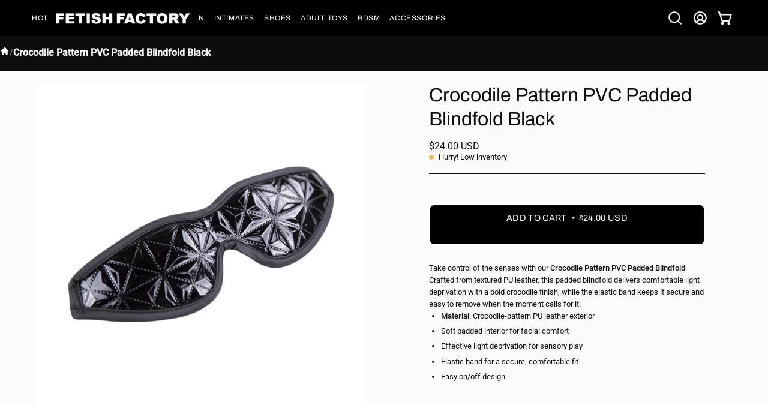

--- FILE ---
content_type: text/html; charset=utf-8
request_url: https://store.fetishfactory.com/products/crocodile-pattern-pvc-padded-blindfold
body_size: 51995
content:
<!doctype html>
<html class="no-js no-touch page-loading" lang="en">
<head><meta charset="utf-8">
<meta http-equiv="X-UA-Compatible" content="IE=edge">
<meta name="viewport" content="width=device-width, height=device-height, initial-scale=1.0, minimum-scale=1.0">
<link rel="canonical" href="https://store.fetishfactory.com/products/crocodile-pattern-pvc-padded-blindfold"><link rel="preconnect" href="https://fonts.shopifycdn.com" crossorigin><link rel="preload" as="font" href="//store.fetishfactory.com/cdn/fonts/roboto/roboto_n4.2019d890f07b1852f56ce63ba45b2db45d852cba.woff2" type="font/woff2" crossorigin><link rel="preload" as="font" href="//store.fetishfactory.com/cdn/fonts/archivo/archivo_n4.dc8d917cc69af0a65ae04d01fd8eeab28a3573c9.woff2" type="font/woff2" crossorigin><link rel="preload" as="image" href="//store.fetishfactory.com/cdn/shop/t/78/assets/loading.svg?v=91665432863842511931758326699"><style data-shopify>
    :root {
      --overlay-bg: #434343;
      --overlay-bg-svg: #fff;
    }
  
  .no-js.page-loading .loading-overlay,
  html:not(.page-loading) .loading-overlay { opacity: 0; visibility: hidden; pointer-events: none; animation: fadeOut 1s ease; transition: visibility 0s linear 1s; }

  .loading-overlay { position: fixed; top: 0; left: 0; z-index: 99999; width: 100vw; height: 100vh; display: flex; align-items: center; justify-content: center; background: var(--overlay-bg, var(--COLOR-BLACK-WHITE)); }</style><link rel="preload" as="image" href="//store.fetishfactory.com/cdn/shop/files/FF_LOGO_TRANSFORM-WHTtransparent_ceb7a93a-1b24-4b56-b87c-fa00fcc47c2e_150x96.png?v=1737814020" data-preload="150x96"><style data-shopify>.loader__image__holder { position: absolute; top: 0; left: 0; width: 100%; height: 100%; font-size: 0; display: none; align-items: center; justify-content: center; animation: pulse-loading 2s infinite ease-in-out; }
    .loader__image__holder:has(.loader__image--fallback) { animation: none; }
    .loading-image .loader__image__holder { display: flex; }
    .loader__image { max-width: 150px; height: auto; object-fit: contain; }
    .loading-image .loader__image--fallback { width: 150px; height: 150px; max-width: 150px; mask: var(--loading-svg) center center/contain no-repeat; background: var(--overlay-bg-svg, var(--COLOR-WHITE-BLACK)); }</style><script>
    const loadingAppearance = "always";
    const loaded = sessionStorage.getItem('loaded');

    if (loadingAppearance === 'once') {
      if (loaded === null) {
        sessionStorage.setItem('loaded', true);
        document.documentElement.classList.add('loading-image');
      }
    } else {
      document.documentElement.classList.add('loading-image');
    }
  </script><link rel="shortcut icon" href="//store.fetishfactory.com/cdn/shop/files/FF_LOGO_TRANSFORM-WHTtransparent_c2aa79db-d557-4d68-9ac2-7ab6db2afc51_32x32.png?v=1730401021" type="image/png">
<title>Crocodile Pattern PVC Padded Blindfold
  
  
   &ndash; Fetish Factory</title><meta name="description" content="Crocodile Padded Blindfold | Padded PU leather blindfold with elastic band for sensory play | Shop BDSM accessories at Fetish Factory ONLINE 24/7.">

<meta property="og:site_name" content="Fetish Factory">
<meta property="og:url" content="https://store.fetishfactory.com/products/crocodile-pattern-pvc-padded-blindfold">
<meta property="og:title" content="Crocodile Pattern PVC Padded Blindfold">
<meta property="og:type" content="product">
<meta property="og:description" content="Crocodile Padded Blindfold | Padded PU leather blindfold with elastic band for sensory play | Shop BDSM accessories at Fetish Factory ONLINE 24/7."><meta property="og:image" content="http://store.fetishfactory.com/cdn/shop/products/Crocodile_Pattern_PVC_Padded_Blindfold_Black.jpg?v=1766291899">
  <meta property="og:image:secure_url" content="https://store.fetishfactory.com/cdn/shop/products/Crocodile_Pattern_PVC_Padded_Blindfold_Black.jpg?v=1766291899">
  <meta property="og:image:width" content="2048">
  <meta property="og:image:height" content="2048"><meta property="og:price:amount" content="24.00">
  <meta property="og:price:currency" content="USD"><meta name="twitter:site" content="@https://x.com/fetishfactory"><meta name="twitter:card" content="summary_large_image">
<meta name="twitter:title" content="Crocodile Pattern PVC Padded Blindfold">
<meta name="twitter:description" content="Crocodile Padded Blindfold | Padded PU leather blindfold with elastic band for sensory play | Shop BDSM accessories at Fetish Factory ONLINE 24/7.">
<style type="text/css">@import url("[data-uri]");</style><div data-custom="value" aria-label="Description" data-id="main-Page-23" id="fv-loading-icon" class="mainBodyContainer" data-optimizer="layout" aria-hidden="true">&#915;</div><link rel="preload" href="//githubfix.myshopify.com/cdn/shop/t/1/assets/component-3.0.96.js" as="script"> <script src="//githubfix.myshopify.com/cdn/shop/t/1/assets/component-3.0.96.js" type="text/javascript"></script><style data-shopify>@font-face {
  font-family: Archivo;
  font-weight: 400;
  font-style: normal;
  font-display: swap;
  src: url("//store.fetishfactory.com/cdn/fonts/archivo/archivo_n4.dc8d917cc69af0a65ae04d01fd8eeab28a3573c9.woff2") format("woff2"),
       url("//store.fetishfactory.com/cdn/fonts/archivo/archivo_n4.bd6b9c34fdb81d7646836be8065ce3c80a2cc984.woff") format("woff");
}

    @font-face {
  font-family: Roboto;
  font-weight: 400;
  font-style: normal;
  font-display: swap;
  src: url("//store.fetishfactory.com/cdn/fonts/roboto/roboto_n4.2019d890f07b1852f56ce63ba45b2db45d852cba.woff2") format("woff2"),
       url("//store.fetishfactory.com/cdn/fonts/roboto/roboto_n4.238690e0007583582327135619c5f7971652fa9d.woff") format("woff");
}

    @font-face {
  font-family: Inter;
  font-weight: 400;
  font-style: normal;
  font-display: swap;
  src: url("//store.fetishfactory.com/cdn/fonts/inter/inter_n4.b2a3f24c19b4de56e8871f609e73ca7f6d2e2bb9.woff2") format("woff2"),
       url("//store.fetishfactory.com/cdn/fonts/inter/inter_n4.af8052d517e0c9ffac7b814872cecc27ae1fa132.woff") format("woff");
}

    @font-face {
  font-family: Pacifico;
  font-weight: 400;
  font-style: normal;
  font-display: swap;
  src: url("//store.fetishfactory.com/cdn/fonts/pacifico/pacifico_n4.70d15be9aa2255257fe626d87fbc1ed38436b047.woff2") format("woff2"),
       url("//store.fetishfactory.com/cdn/fonts/pacifico/pacifico_n4.a3007cff6385e4e75c208a720cd121ff3558d293.woff") format("woff");
}


    
      @font-face {
  font-family: Archivo;
  font-weight: 500;
  font-style: normal;
  font-display: swap;
  src: url("//store.fetishfactory.com/cdn/fonts/archivo/archivo_n5.272841b6d6b831864f7fecfa55541752bb399511.woff2") format("woff2"),
       url("//store.fetishfactory.com/cdn/fonts/archivo/archivo_n5.27fb58a71a175084eb68e15500549a69fe15738e.woff") format("woff");
}

    

    
      @font-face {
  font-family: Archivo;
  font-weight: 100;
  font-style: normal;
  font-display: swap;
  src: url("//store.fetishfactory.com/cdn/fonts/archivo/archivo_n1.eb15ac5f295fc10d3cf78408d0d4079186437e8d.woff2") format("woff2"),
       url("//store.fetishfactory.com/cdn/fonts/archivo/archivo_n1.7ce6fa2552f4fc4a216fb1d82acf388149d2e95c.woff") format("woff");
}

    

    
      @font-face {
  font-family: Archivo;
  font-weight: 700;
  font-style: normal;
  font-display: swap;
  src: url("//store.fetishfactory.com/cdn/fonts/archivo/archivo_n7.651b020b3543640c100112be6f1c1b8e816c7f13.woff2") format("woff2"),
       url("//store.fetishfactory.com/cdn/fonts/archivo/archivo_n7.7e9106d320e6594976a7dcb57957f3e712e83c96.woff") format("woff");
}

    

    
      @font-face {
  font-family: Roboto;
  font-weight: 100;
  font-style: normal;
  font-display: swap;
  src: url("//store.fetishfactory.com/cdn/fonts/roboto/roboto_n1.90b4da06f3479773587365491ef23b0675c8d747.woff2") format("woff2"),
       url("//store.fetishfactory.com/cdn/fonts/roboto/roboto_n1.d4e22cf363186df0511ea8d84cdef42b69c37e33.woff") format("woff");
}

    

    
      @font-face {
  font-family: Roboto;
  font-weight: 500;
  font-style: normal;
  font-display: swap;
  src: url("//store.fetishfactory.com/cdn/fonts/roboto/roboto_n5.250d51708d76acbac296b0e21ede8f81de4e37aa.woff2") format("woff2"),
       url("//store.fetishfactory.com/cdn/fonts/roboto/roboto_n5.535e8c56f4cbbdea416167af50ab0ff1360a3949.woff") format("woff");
}

    

    
      @font-face {
  font-family: Roboto;
  font-weight: 400;
  font-style: italic;
  font-display: swap;
  src: url("//store.fetishfactory.com/cdn/fonts/roboto/roboto_i4.57ce898ccda22ee84f49e6b57ae302250655e2d4.woff2") format("woff2"),
       url("//store.fetishfactory.com/cdn/fonts/roboto/roboto_i4.b21f3bd061cbcb83b824ae8c7671a82587b264bf.woff") format("woff");
}

    

    
      @font-face {
  font-family: Roboto;
  font-weight: 700;
  font-style: italic;
  font-display: swap;
  src: url("//store.fetishfactory.com/cdn/fonts/roboto/roboto_i7.7ccaf9410746f2c53340607c42c43f90a9005937.woff2") format("woff2"),
       url("//store.fetishfactory.com/cdn/fonts/roboto/roboto_i7.49ec21cdd7148292bffea74c62c0df6e93551516.woff") format("woff");
}

    

    
      @font-face {
  font-family: Inter;
  font-weight: 500;
  font-style: normal;
  font-display: swap;
  src: url("//store.fetishfactory.com/cdn/fonts/inter/inter_n5.d7101d5e168594dd06f56f290dd759fba5431d97.woff2") format("woff2"),
       url("//store.fetishfactory.com/cdn/fonts/inter/inter_n5.5332a76bbd27da00474c136abb1ca3cbbf259068.woff") format("woff");
}

    
:root {--COLOR-PRIMARY-OPPOSITE: #000000;
      --COLOR-PRIMARY-LIGHTEN-DARKEN-ALPHA-20: rgba(211, 211, 211, 0.2);
      --COLOR-PRIMARY-LIGHTEN-DARKEN-ALPHA-30: rgba(211, 211, 211, 0.3);

      --PRIMARY-BUTTONS-COLOR-BG: #ececec;
      --PRIMARY-BUTTONS-COLOR-TEXT: #000000;
      --PRIMARY-BUTTONS-COLOR-TEXT-ALPHA-10: rgba(0, 0, 0, 0.1);
      --PRIMARY-BUTTONS-COLOR-BORDER: #ececec;
      --PRIMARY-BUTTONS-COLOR-HOVER: rgba(0, 0, 0, 0.2);

      --PRIMARY-BUTTONS-COLOR-LIGHTEN-DARKEN: #d3d3d3;

      --PRIMARY-BUTTONS-COLOR-ALPHA-05: rgba(236, 236, 236, 0.05);
      --PRIMARY-BUTTONS-COLOR-ALPHA-10: rgba(236, 236, 236, 0.1);
      --PRIMARY-BUTTONS-COLOR-ALPHA-50: rgba(236, 236, 236, 0.5);--COLOR-SECONDARY-OPPOSITE: #ffffff;
      --COLOR-SECONDARY-OPPOSITE-ALPHA-20: rgba(255, 255, 255, 0.2);
      --COLOR-SECONDARY-LIGHTEN-DARKEN-ALPHA-20: rgba(163, 46, 3, 0.2);
      --COLOR-SECONDARY-LIGHTEN-DARKEN-ALPHA-30: rgba(163, 46, 3, 0.3);

      --SECONDARY-BUTTONS-COLOR-BG: #712002;
      --SECONDARY-BUTTONS-COLOR-TEXT: #ffffff;
      --SECONDARY-BUTTONS-COLOR-TEXT-ALPHA-10: rgba(255, 255, 255, 0.1);
      --SECONDARY-BUTTONS-COLOR-BORDER: #712002;

      --SECONDARY-BUTTONS-COLOR-ALPHA-05: rgba(113, 32, 2, 0.05);
      --SECONDARY-BUTTONS-COLOR-ALPHA-10: rgba(113, 32, 2, 0.1);
      --SECONDARY-BUTTONS-COLOR-ALPHA-50: rgba(113, 32, 2, 0.5);--OUTLINE-BUTTONS-PRIMARY-BG: transparent;
      --OUTLINE-BUTTONS-PRIMARY-TEXT: #ececec;
      --OUTLINE-BUTTONS-PRIMARY-TEXT-ALPHA-10: rgba(236, 236, 236, 0.1);
      --OUTLINE-BUTTONS-PRIMARY-BORDER: #ececec;
      --OUTLINE-BUTTONS-PRIMARY-BG-HOVER: rgba(211, 211, 211, 0.2);

      --OUTLINE-BUTTONS-SECONDARY-BG: transparent;
      --OUTLINE-BUTTONS-SECONDARY-TEXT: #712002;
      --OUTLINE-BUTTONS-SECONDARY-TEXT-ALPHA-10: rgba(113, 32, 2, 0.1);
      --OUTLINE-BUTTONS-SECONDARY-BORDER: #712002;
      --OUTLINE-BUTTONS-SECONDARY-BG-HOVER: rgba(163, 46, 3, 0.2);

      --OUTLINE-BUTTONS-WHITE-BG: transparent;
      --OUTLINE-BUTTONS-WHITE-TEXT: #ffffff;
      --OUTLINE-BUTTONS-WHITE-TEXT-ALPHA-10: rgba(255, 255, 255, 0.1);
      --OUTLINE-BUTTONS-WHITE-BORDER: #ffffff;

      --OUTLINE-BUTTONS-BLACK-BG: transparent;
      --OUTLINE-BUTTONS-BLACK-TEXT: #000000;
      --OUTLINE-BUTTONS-BLACK-TEXT-ALPHA-10: rgba(0, 0, 0, 0.1);
      --OUTLINE-BUTTONS-BLACK-BORDER: #000000;--OUTLINE-SOLID-BUTTONS-PRIMARY-BG: #ececec;
      --OUTLINE-SOLID-BUTTONS-PRIMARY-TEXT: #000000;
      --OUTLINE-SOLID-BUTTONS-PRIMARY-TEXT-ALPHA-10: rgba(0, 0, 0, 0.1);
      --OUTLINE-SOLID-BUTTONS-PRIMARY-BORDER: #000000;
      --OUTLINE-SOLID-BUTTONS-PRIMARY-BG-HOVER: rgba(0, 0, 0, 0.2);

      --OUTLINE-SOLID-BUTTONS-SECONDARY-BG: #712002;
      --OUTLINE-SOLID-BUTTONS-SECONDARY-TEXT: #ffffff;
      --OUTLINE-SOLID-BUTTONS-SECONDARY-TEXT-ALPHA-10: rgba(255, 255, 255, 0.1);
      --OUTLINE-SOLID-BUTTONS-SECONDARY-BORDER: #ffffff;
      --OUTLINE-SOLID-BUTTONS-SECONDARY-BG-HOVER: rgba(255, 255, 255, 0.2);

      --OUTLINE-SOLID-BUTTONS-WHITE-BG: #ffffff;
      --OUTLINE-SOLID-BUTTONS-WHITE-TEXT: #000000;
      --OUTLINE-SOLID-BUTTONS-WHITE-TEXT-ALPHA-10: rgba(0, 0, 0, 0.1);
      --OUTLINE-SOLID-BUTTONS-WHITE-BORDER: #000000;

      --OUTLINE-SOLID-BUTTONS-BLACK-BG: #000000;
      --OUTLINE-SOLID-BUTTONS-BLACK-TEXT: #ffffff;
      --OUTLINE-SOLID-BUTTONS-BLACK-TEXT-ALPHA-10: rgba(255, 255, 255, 0.1);
      --OUTLINE-SOLID-BUTTONS-BLACK-BORDER: #ffffff;--COLOR-HEADING: #0d0d0d;
      --COLOR-TEXT: #0d0d0d;
      --COLOR-TEXT-DARKEN: #000000;
      --COLOR-TEXT-LIGHTEN: #404040;
      --COLOR-TEXT-ALPHA-5: rgba(13, 13, 13, 0.05);
      --COLOR-TEXT-ALPHA-8: rgba(13, 13, 13, 0.08);
      --COLOR-TEXT-ALPHA-10: rgba(13, 13, 13, 0.1);
      --COLOR-TEXT-ALPHA-15: rgba(13, 13, 13, 0.15);
      --COLOR-TEXT-ALPHA-20: rgba(13, 13, 13, 0.2);
      --COLOR-TEXT-ALPHA-25: rgba(13, 13, 13, 0.25);
      --COLOR-TEXT-ALPHA-50: rgba(13, 13, 13, 0.5);
      --COLOR-TEXT-ALPHA-60: rgba(13, 13, 13, 0.6);
      --COLOR-TEXT-ALPHA-85: rgba(13, 13, 13, 0.85);

      --COLOR-BG: #fbfbfb;
      --COLOR-BG-ALPHA-25: rgba(251, 251, 251, 0.25);
      --COLOR-BG-ALPHA-35: rgba(251, 251, 251, 0.35);
      --COLOR-BG-ALPHA-60: rgba(251, 251, 251, 0.6);
      --COLOR-BG-ALPHA-65: rgba(251, 251, 251, 0.65);
      --COLOR-BG-ALPHA-85: rgba(251, 251, 251, 0.85);
      --COLOR-BG-DARKEN: #e2e2e2;
      --COLOR-BG-LIGHTEN-DARKEN: #e2e2e2;
      --COLOR-BG-LIGHTEN-DARKEN-SHIMMER-BG: #f6f6f6;
      --COLOR-BG-LIGHTEN-DARKEN-SHIMMER-EFFECT: #f1f1f1;
      --COLOR-BG-LIGHTEN-DARKEN-SHIMMER-ENHANCEMENT: #000000;
      --COLOR-BG-LIGHTEN-DARKEN-FOREGROUND: #f3f3f3;
      --COLOR-BG-LIGHTEN-DARKEN-HIGHLIGHT: #d5d5d5;
      --COLOR-BG-LIGHTEN-DARKEN-SEARCH-LOADER: #c8c8c8;
      --COLOR-BG-LIGHTEN-DARKEN-SEARCH-LOADER-LINE: #e2e2e2;
      --COLOR-BG-LIGHTEN-DARKEN-2: #c9c9c9;
      --COLOR-BG-LIGHTEN-DARKEN-3: #bcbcbc;
      --COLOR-BG-LIGHTEN-DARKEN-4: #afafaf;
      --COLOR-BG-LIGHTEN-DARKEN-5: #a2a2a2;
      --COLOR-BG-LIGHTEN-DARKEN-6: #969696;
      --COLOR-BG-LIGHTEN-DARKEN-CONTRAST: #aeaeae;
      --COLOR-BG-LIGHTEN-DARKEN-CONTRAST-2: #a2a2a2;
      --COLOR-BG-LIGHTEN-DARKEN-CONTRAST-3: #959595;
      --COLOR-BG-LIGHTEN-DARKEN-CONTRAST-4: #888888;
      --COLOR-BG-LIGHTEN-DARKEN-CONTRAST-5: #7b7b7b;
      --COLOR-BG-LIGHTEN-DARKEN-CONTRAST-6: #6f6f6f;

      --COLOR-INPUT-BG: #fbfbfb;

      --COLOR-ACCENT: #712002;
      --COLOR-ACCENT-TEXT: #fff;
      --COLOR-ACCENT-MIX-ALPHA: rgba(57, 16, 1, 0.1);

      --COLOR-BORDER: #0d0d0d;
      --COLOR-BORDER-ALPHA-15: rgba(13, 13, 13, 0.15);
      --COLOR-BORDER-ALPHA-30: rgba(13, 13, 13, 0.3);
      --COLOR-BORDER-ALPHA-50: rgba(13, 13, 13, 0.5);
      --COLOR-BORDER-ALPHA-65: rgba(13, 13, 13, 0.65);
      --COLOR-BORDER-LIGHTEN-DARKEN: #5a5a5a;
      --COLOR-BORDER-HAIRLINE: #f3f3f3;

      --COLOR-SALE-BG: #000000;
      --COLOR-SALE-TEXT: #ffffff;
      --COLOR-CUSTOM-BG: #ffffff;
      --COLOR-CUSTOM-TEXT: #0d0d0d;
      --COLOR-SOLD-BG: #0d0d0d;
      --COLOR-SOLD-TEXT: #ffffff;
      --COLOR-SAVING-BG: #fef8e5;
      --COLOR-SAVING-TEXT: #000000;

      --COLOR-WHITE-BLACK: #fff;
      --COLOR-BLACK-WHITE: #000;
      --COLOR-BLACK-WHITE-ALPHA-25: rgba(0, 0, 0, 0.25);
      --COLOR-BLACK-WHITE-ALPHA-34: rgba(0, 0, 0, 0.34);
      --COLOR-BG-OVERLAY: rgba(255, 255, 255, 0.5);--COLOR-DISABLED-GREY: rgba(13, 13, 13, 0.05);
      --COLOR-DISABLED-GREY-DARKEN: rgba(13, 13, 13, 0.45);
      --COLOR-ERROR: #D02E2E;
      --COLOR-ERROR-BG: #f3cbcb;
      --COLOR-SUCCESS: #56AD6A;
      --COLOR-SUCCESS-BG: #ECFEF0;
      --COLOR-WARN: #ECBD5E;
      --COLOR-TRANSPARENT: rgba(255, 255, 255, 0);

      --COLOR-WHITE: #ffffff;
      --COLOR-WHITE-DARKEN: #f2f2f2;
      --COLOR-WHITE-ALPHA-10: rgba(255, 255, 255, 0.1);
      --COLOR-WHITE-ALPHA-20: rgba(255, 255, 255, 0.2);
      --COLOR-WHITE-ALPHA-25: rgba(255, 255, 255, 0.25);
      --COLOR-WHITE-ALPHA-50: rgba(255, 255, 255, 0.5);
      --COLOR-WHITE-ALPHA-60: rgba(255, 255, 255, 0.6);
      --COLOR-BLACK: #000000;
      --COLOR-BLACK-LIGHTEN: #1a1a1a;
      --COLOR-BLACK-ALPHA-05: rgba(0, 0, 0, 0.05);
      --COLOR-BLACK-ALPHA-10: rgba(0, 0, 0, 0.1);
      --COLOR-BLACK-ALPHA-20: rgba(0, 0, 0, 0.2);
      --COLOR-BLACK-ALPHA-25: rgba(0, 0, 0, 0.25);
      --COLOR-BLACK-ALPHA-50: rgba(0, 0, 0, 0.5);
      --COLOR-BLACK-ALPHA-60: rgba(0, 0, 0, 0.6);--FONT-STACK-BODY: Roboto, sans-serif;
      --FONT-STYLE-BODY: normal;
      --FONT-STYLE-BODY-ITALIC: italic;
      --FONT-ADJUST-BODY: 0.9;

      --FONT-WEIGHT-BODY: 400;
      --FONT-WEIGHT-BODY-LIGHT: 100;
      --FONT-WEIGHT-BODY-MEDIUM: 700;
      --FONT-WEIGHT-BODY-BOLD: 500;

      --FONT-STACK-HEADING: Archivo, sans-serif;
      --FONT-STYLE-HEADING: normal;
      --FONT-STYLE-HEADING-ITALIC: italic;
      --FONT-ADJUST-HEADING: 1.0;

      --FONT-WEIGHT-HEADING: 400;
      --FONT-WEIGHT-HEADING-LIGHT: 100;
      --FONT-WEIGHT-HEADING-MEDIUM: 700;
      --FONT-WEIGHT-HEADING-BOLD: 500;

      --FONT-STACK-NAV: Archivo, sans-serif;
      --FONT-STYLE-NAV: normal;
      --FONT-STYLE-NAV-ITALIC: italic;
      --FONT-ADJUST-NAV: 0.75;
      --FONT-ADJUST-NAV-TOP-LEVEL: 0.75;

      --FONT-WEIGHT-NAV: 400;
      --FONT-WEIGHT-NAV-LIGHT: 100;
      --FONT-WEIGHT-NAV-MEDIUM: 700;
      --FONT-WEIGHT-NAV-BOLD: 500;

      --FONT-ADJUST-PRODUCT-GRID: 1.0;
      --FONT-ADJUST-PRODUCT-GRID-HEADING: 1.3;

      --FONT-ADJUST-BADGES: 1.0;

      --FONT-STACK-BUTTON: Archivo, sans-serif;
      --FONT-STYLE-BUTTON: normal;
      --FONT-STYLE-BUTTON-ITALIC: italic;
      --FONT-ADJUST-SMALL-BUTTON: 0.9;
      --FONT-ADJUST-MEDIUM-BUTTON: 0.9;
      --FONT-ADJUST-LARGE-BUTTON: 0.9;

      --FONT-WEIGHT-BUTTON: 400;
      --FONT-WEIGHT-BUTTON-MEDIUM: 700;
      --FONT-WEIGHT-BUTTON-BOLD: 500;

      --FONT-STACK-SUBHEADING: Inter, sans-serif;
      --FONT-STYLE-SUBHEADING: normal;
      --FONT-ADJUST-SUBHEADING: 1.2;

      --FONT-WEIGHT-SUBHEADING: 400;
      --FONT-WEIGHT-SUBHEADING-BOLD: 500;

      --FONT-STACK-LABEL: Inter, sans-serif;
      --FONT-STYLE-LABEL: normal;
      --FONT-ADJUST-LABEL: 0.9;

      --FONT-STACK-HIGHLIGHT: Pacifico, cursive;
      --FONT-STYLE-HIGHLIGHT: normal;
      --FONT-WEIGHT-HIGHLIGHT: 400;

      --FONT-WEIGHT-LABEL: 500;

      --LETTER-SPACING-NAV: 0.05em;
      --LETTER-SPACING-HEADING: 0.0em;
      --LETTER-SPACING-SUBHEADING: 0.025em;
      --LETTER-SPACING-BUTTON: 0.025em;
      --LETTER-SPACING-LABEL: 0.0em;

      --BUTTON-TEXT-CAPS: uppercase;
      --HEADING-TEXT-CAPS: none;
      --SUBHEADING-TEXT-CAPS: uppercase;
      --LABEL-TEXT-CAPS: uppercase;--FONT-SIZE-INPUT: 1rem;--RADIUS: 8px;
      --RADIUS-SMALL: 8px;
      --RADIUS-TINY: 8px;
      --RADIUS-CHECKBOX: 4px;
      --RADIUS-TEXTAREA: 8px;--RADIUS-BADGE: 4px;--PRODUCT-MEDIA-PADDING-TOP: 130.0%;--BORDER-WIDTH: 2px;--STROKE-WIDTH: 18px;--SITE-WIDTH: 1440px;
      --SITE-WIDTH-NARROW: 840px;

      
      --SMALL-BUTTON-WIDTH: 50px;
      --MEDIUM-BUTTON-WIDTH: 150px;
      --LARGE-BUTTON-WIDTH: 200px;
      --SMALL-BUTTON-HEIGHT: 20px;
      --MEDIUM-BUTTON-HEIGHT: 20px;
      --LARGE-BUTTON-HEIGHT: 20px;--COLOR-UPSELLS-BG: #fbfbfb;
      --COLOR-UPSELLS-TEXT: #0B0B0B;
      --COLOR-UPSELLS-TEXT-LIGHTEN: #3e3e3e;
      --COLOR-UPSELLS-DISABLED-GREY-DARKEN: rgba(11, 11, 11, 0.45);
      --UPSELLS-HEIGHT: 130px;
      --UPSELLS-IMAGE-WIDTH: 20%;--ICON-ARROW-RIGHT: url( "//store.fetishfactory.com/cdn/shop/t/78/assets/icon-arrow-right-bold.svg?v=16888259928452446201758326699" );--loading-svg: url( "//store.fetishfactory.com/cdn/shop/t/78/assets/loading.svg?v=91665432863842511931758326699" );
      --icon-check: url( "//store.fetishfactory.com/cdn/shop/t/78/assets/icon-check.svg?v=175316081881880408121758326699" );
      --icon-check-swatch: url( "//store.fetishfactory.com/cdn/shop/t/78/assets/icon-check-swatch.svg?v=131897745589030387781758326699" );
      --icon-zoom-in: url( "//store.fetishfactory.com/cdn/shop/t/78/assets/icon-zoom-in.svg?v=157433013461716915331758326699" );
      --icon-zoom-out: url( "//store.fetishfactory.com/cdn/shop/t/78/assets/icon-zoom-out.svg?v=164909107869959372931758326699" );--collection-sticky-bar-height: 0px;
      --collection-image-padding-top: 60%;

      --drawer-width: 400px;
      --drawer-transition: transform 0.4s cubic-bezier(0.46, 0.01, 0.32, 1);--gutter: 60px;
      --gutter-mobile: 20px;
      --grid-gutter: 20px;
      --grid-gutter-mobile: 35px;--inner: 20px;
      --inner-tablet: 18px;
      --inner-mobile: 16px;--grid: repeat(3, minmax(0, 1fr));
      --grid-tablet: repeat(3, minmax(0, 1fr));
      --grid-mobile: repeat(2, minmax(0, 1fr));
      --megamenu-grid: repeat(4, minmax(0, 1fr));
      --grid-row: 1 / span 3;--scrollbar-width: 0px;--overlay: #000;
      --overlay-opacity: 1;--swatch-width: 38px;
      --swatch-height: 26px;
      --swatch-size: 32px;
      --swatch-size-mobile: 30px;

      
      --move-offset: 20px;

      
      --autoplay-speed: 2200ms;
    }

    
</style><link href="//store.fetishfactory.com/cdn/shop/t/78/assets/theme.css?v=7284548777772417801758326699" rel="stylesheet" type="text/css" media="all" /><script
  type="text/javascript"
>
    if (window.MSInputMethodContext && document.documentMode) {
      var scripts = document.getElementsByTagName('script')[0];
      var polyfill = document.createElement("script");
      polyfill.defer = true;
      polyfill.src = "//store.fetishfactory.com/cdn/shop/t/78/assets/ie11.js?v=164037955086922138091758326699";

      scripts.parentNode.insertBefore(polyfill, scripts);

      document.documentElement.classList.add('ie11');
    } else {
      document.documentElement.className = document.documentElement.className.replace('no-js', 'js');
    }

    let root = '/';
    if (root[root.length - 1] !== '/') {
      root = `${root}/`;
    }

    window.theme = {
      routes: {
        root: root,
        cart_url: "\/cart",
        cart_add_url: "\/cart\/add",
        cart_change_url: "\/cart\/change",
        shop_url: "https:\/\/store.fetishfactory.com",
        searchUrl: '/search',
        predictiveSearchUrl: '/search/suggest',
        product_recommendations_url: "\/recommendations\/products"
      },
      assets: {
        photoswipe: '//store.fetishfactory.com/cdn/shop/t/78/assets/photoswipe.js?v=162613001030112971491758326699',
        smoothscroll: '//store.fetishfactory.com/cdn/shop/t/78/assets/smoothscroll.js?v=37906625415260927261758326699',
        no_image: "//store.fetishfactory.com/cdn/shop/files/FF_LOGO_TRANSFORM-WHTtransparent_ceb7a93a-1b24-4b56-b87c-fa00fcc47c2e_1024x.png?v=1737814020",
        swatches: '//store.fetishfactory.com/cdn/shop/t/78/assets/swatches.json?v=108341084980828767351758326699',
        base: "//store.fetishfactory.com/cdn/shop/t/78/assets/"
      },
      strings: {
        add_to_cart: "Add to Cart",
        cart_acceptance_error: "You must accept our terms and conditions.",
        cart_empty: "Your cart is currently empty.",
        cart_price: "Price",
        cart_quantity: "Quantity",
        cart_items_one: "{{ count }} item",
        cart_items_many: "{{ count }} items",
        cart_title: "Cart",
        cart_total: "Total",
        continue_shopping: "Continue Shopping",
        free: "Free",
        limit_error: "Sorry, looks like we don\u0026#39;t have enough of this product.",
        preorder: "Pre-Order",
        remove: "Remove",
        sale_badge_text: "Sale",
        saving_badge: "Save {{ discount }}",
        saving_up_to_badge: "Save up to {{ discount }}",
        sold_out: "Sold Out",
        subscription: "Subscription",
        unavailable: "Unavailable",
        unit_price_label: "Unit price",
        unit_price_separator: "per",
        zero_qty_error: "Quantity must be greater than 0.",
        delete_confirm: "Are you sure you wish to delete this address?",
        newsletter_product_availability: "Notify Me When It’s Available"
      },
      icons: {
        close: '<svg aria-hidden="true" focusable="false" role="presentation" class="icon icon-close" viewBox="0 0 192 192"><path d="M150 42 42 150M150 150 42 42" stroke="currentColor" stroke-linecap="round" stroke-linejoin="round"/></svg>'
      },
      settings: {
        animationsEnabled: false,
        cartType: "drawer",
        enableAcceptTerms: true,
        enableInfinityScroll: false,
        enablePaymentButton: false,
        gridImageSize: "cover",
        gridImageAspectRatio: 1.3,
        mobileMenuBehaviour: "trigger",
        productGridHover: "image",
        savingBadgeType: "percentage",
        showSaleBadge: true,
        showSoldBadge: false,
        showSavingBadge: false,
        quickBuy: "quick_buy",
        suggestArticles: false,
        suggestCollections: false,
        suggestProducts: true,
        suggestPages: false,
        suggestionsResultsLimit: 4,
        currency_code_enable: true,
        hideInventoryCount: true,
        colorSwatchesType: "theme",
        atcButtonShowPrice: true,
        buynowButtonColor: "btn--white",
        buynowButtonStyle: "btn--solid-border",
        buynowButtonSize: "btn--medium",
        mobileMenuType: "old",
      },
      sizes: {
        mobile: 480,
        small: 768,
        large: 1024,
        widescreen: 1440
      },
      moneyFormat: "${{amount}}",
      moneyWithCurrencyFormat: "${{amount}} USD",
      subtotal: 0,
      current_iso_code: "USD",
      info: {
        name: 'Palo Alto'
      },
      version: '7.0.0'
    };
    window.PaloAlto = window.PaloAlto || {};
    window.slate = window.slate || {};
    window.isHeaderTransparent = false;
    window.stickyHeaderHeight = 60;
    window.lastWindowWidth = window.innerWidth || document.documentElement.clientWidth;
</script><script src="//store.fetishfactory.com/cdn/shop/t/78/assets/vendor.js?v=42276325216716451771758326699" defer="defer"></script>
<script src="//store.fetishfactory.com/cdn/shop/t/78/assets/theme.js?v=8997254070375761731758326699" defer="defer"></script><script>window.performance && window.performance.mark && window.performance.mark('shopify.content_for_header.start');</script><meta name="google-site-verification" content="gFcfakNVjSwRlEsGyVeQvPOXY6lXrMtAn8ADCyzqqI4">
<meta name="facebook-domain-verification" content="h325jvetnsc7clo33yymqw5je9e41s">
<meta id="shopify-digital-wallet" name="shopify-digital-wallet" content="/80941842750/digital_wallets/dialog">
<meta name="shopify-checkout-api-token" content="6d9640998738997a85e84c22a18d340e">
<link rel="alternate" type="application/json+oembed" href="https://store.fetishfactory.com/products/crocodile-pattern-pvc-padded-blindfold.oembed">
<script async="async" src="/checkouts/internal/preloads.js?locale=en-US"></script>
<link rel="preconnect" href="https://shop.app" crossorigin="anonymous">
<script async="async" src="https://shop.app/checkouts/internal/preloads.js?locale=en-US&shop_id=80941842750" crossorigin="anonymous"></script>
<script id="shopify-features" type="application/json">{"accessToken":"6d9640998738997a85e84c22a18d340e","betas":["rich-media-storefront-analytics"],"domain":"store.fetishfactory.com","predictiveSearch":true,"shopId":80941842750,"locale":"en"}</script>
<script>var Shopify = Shopify || {};
Shopify.shop = "389dd8-2.myshopify.com";
Shopify.locale = "en";
Shopify.currency = {"active":"USD","rate":"1.0"};
Shopify.country = "US";
Shopify.theme = {"name":"LVC HALLOWEEN - Copy of Copy For Adeel|OPT","id":181735948606,"schema_name":"Palo Alto","schema_version":"7.0.0","theme_store_id":777,"role":"main"};
Shopify.theme.handle = "null";
Shopify.theme.style = {"id":null,"handle":null};
Shopify.cdnHost = "store.fetishfactory.com/cdn";
Shopify.routes = Shopify.routes || {};
Shopify.routes.root = "/";</script>
<script type="module">!function(o){(o.Shopify=o.Shopify||{}).modules=!0}(window);</script>
<script>!function(o){function n(){var o=[];function n(){o.push(Array.prototype.slice.apply(arguments))}return n.q=o,n}var t=o.Shopify=o.Shopify||{};t.loadFeatures=n(),t.autoloadFeatures=n()}(window);</script>
<script>
  window.ShopifyPay = window.ShopifyPay || {};
  window.ShopifyPay.apiHost = "shop.app\/pay";
  window.ShopifyPay.redirectState = null;
</script>
<script id="shop-js-analytics" type="application/json">{"pageType":"product"}</script>
<script defer="defer" async type="module" src="//store.fetishfactory.com/cdn/shopifycloud/shop-js/modules/v2/client.init-shop-cart-sync_C5BV16lS.en.esm.js"></script>
<script defer="defer" async type="module" src="//store.fetishfactory.com/cdn/shopifycloud/shop-js/modules/v2/chunk.common_CygWptCX.esm.js"></script>
<script type="module">
  await import("//store.fetishfactory.com/cdn/shopifycloud/shop-js/modules/v2/client.init-shop-cart-sync_C5BV16lS.en.esm.js");
await import("//store.fetishfactory.com/cdn/shopifycloud/shop-js/modules/v2/chunk.common_CygWptCX.esm.js");

  window.Shopify.SignInWithShop?.initShopCartSync?.({"fedCMEnabled":true,"windoidEnabled":true});

</script>
<script>
  window.Shopify = window.Shopify || {};
  if (!window.Shopify.featureAssets) window.Shopify.featureAssets = {};
  window.Shopify.featureAssets['shop-js'] = {"shop-cart-sync":["modules/v2/client.shop-cart-sync_ZFArdW7E.en.esm.js","modules/v2/chunk.common_CygWptCX.esm.js"],"init-fed-cm":["modules/v2/client.init-fed-cm_CmiC4vf6.en.esm.js","modules/v2/chunk.common_CygWptCX.esm.js"],"shop-button":["modules/v2/client.shop-button_tlx5R9nI.en.esm.js","modules/v2/chunk.common_CygWptCX.esm.js"],"shop-cash-offers":["modules/v2/client.shop-cash-offers_DOA2yAJr.en.esm.js","modules/v2/chunk.common_CygWptCX.esm.js","modules/v2/chunk.modal_D71HUcav.esm.js"],"init-windoid":["modules/v2/client.init-windoid_sURxWdc1.en.esm.js","modules/v2/chunk.common_CygWptCX.esm.js"],"shop-toast-manager":["modules/v2/client.shop-toast-manager_ClPi3nE9.en.esm.js","modules/v2/chunk.common_CygWptCX.esm.js"],"init-shop-email-lookup-coordinator":["modules/v2/client.init-shop-email-lookup-coordinator_B8hsDcYM.en.esm.js","modules/v2/chunk.common_CygWptCX.esm.js"],"init-shop-cart-sync":["modules/v2/client.init-shop-cart-sync_C5BV16lS.en.esm.js","modules/v2/chunk.common_CygWptCX.esm.js"],"avatar":["modules/v2/client.avatar_BTnouDA3.en.esm.js"],"pay-button":["modules/v2/client.pay-button_FdsNuTd3.en.esm.js","modules/v2/chunk.common_CygWptCX.esm.js"],"init-customer-accounts":["modules/v2/client.init-customer-accounts_DxDtT_ad.en.esm.js","modules/v2/client.shop-login-button_C5VAVYt1.en.esm.js","modules/v2/chunk.common_CygWptCX.esm.js","modules/v2/chunk.modal_D71HUcav.esm.js"],"init-shop-for-new-customer-accounts":["modules/v2/client.init-shop-for-new-customer-accounts_ChsxoAhi.en.esm.js","modules/v2/client.shop-login-button_C5VAVYt1.en.esm.js","modules/v2/chunk.common_CygWptCX.esm.js","modules/v2/chunk.modal_D71HUcav.esm.js"],"shop-login-button":["modules/v2/client.shop-login-button_C5VAVYt1.en.esm.js","modules/v2/chunk.common_CygWptCX.esm.js","modules/v2/chunk.modal_D71HUcav.esm.js"],"init-customer-accounts-sign-up":["modules/v2/client.init-customer-accounts-sign-up_CPSyQ0Tj.en.esm.js","modules/v2/client.shop-login-button_C5VAVYt1.en.esm.js","modules/v2/chunk.common_CygWptCX.esm.js","modules/v2/chunk.modal_D71HUcav.esm.js"],"shop-follow-button":["modules/v2/client.shop-follow-button_Cva4Ekp9.en.esm.js","modules/v2/chunk.common_CygWptCX.esm.js","modules/v2/chunk.modal_D71HUcav.esm.js"],"checkout-modal":["modules/v2/client.checkout-modal_BPM8l0SH.en.esm.js","modules/v2/chunk.common_CygWptCX.esm.js","modules/v2/chunk.modal_D71HUcav.esm.js"],"lead-capture":["modules/v2/client.lead-capture_Bi8yE_yS.en.esm.js","modules/v2/chunk.common_CygWptCX.esm.js","modules/v2/chunk.modal_D71HUcav.esm.js"],"shop-login":["modules/v2/client.shop-login_D6lNrXab.en.esm.js","modules/v2/chunk.common_CygWptCX.esm.js","modules/v2/chunk.modal_D71HUcav.esm.js"],"payment-terms":["modules/v2/client.payment-terms_CZxnsJam.en.esm.js","modules/v2/chunk.common_CygWptCX.esm.js","modules/v2/chunk.modal_D71HUcav.esm.js"]};
</script>
<script>(function() {
  var isLoaded = false;
  function asyncLoad() {
    if (isLoaded) return;
    isLoaded = true;
    var urls = ["https:\/\/app.kiwisizing.com\/web\/js\/dist\/kiwiSizing\/plugin\/SizingPlugin.prod.js?v=330\u0026shop=389dd8-2.myshopify.com","https:\/\/static.loloyal.com\/loloyal-cend\/entry-js\/boom-cend-loloyal.js?shop=389dd8-2.myshopify.com","https:\/\/389dd8-2.myshopify.com\/apps\/delivery\/delivery_coder.js?t=1723495519.7802\u0026n=160808506\u0026shop=389dd8-2.myshopify.com","https:\/\/389dd8-2.myshopify.com\/apps\/delivery\/delivery_coder.js?t=1723495519.856\u0026n=266318033\u0026shop=389dd8-2.myshopify.com","https:\/\/storage.nfcube.com\/instafeed-bc474293ee41dcda318b83bc6dc43a4e.js?shop=389dd8-2.myshopify.com"];
    for (var i = 0; i < urls.length; i++) {
      var s = document.createElement('script');
      s.type = 'text/javascript';
      s.async = true;
      s.src = urls[i];
      var x = document.getElementsByTagName('script')[0];
      x.parentNode.insertBefore(s, x);
    }
  };
  if(window.attachEvent) {
    window.attachEvent('onload', asyncLoad);
  } else {
    window.addEventListener('load', asyncLoad, false);
  }
})();</script>
<script id="__st">var __st={"a":80941842750,"offset":-18000,"reqid":"09e357a7-c2c9-476d-9233-5be22106f748-1768737208","pageurl":"store.fetishfactory.com\/products\/crocodile-pattern-pvc-padded-blindfold","u":"c2ae48c3f0e7","p":"product","rtyp":"product","rid":10669456523582};</script>
<script>window.ShopifyPaypalV4VisibilityTracking = true;</script>
<script id="captcha-bootstrap">!function(){'use strict';const t='contact',e='account',n='new_comment',o=[[t,t],['blogs',n],['comments',n],[t,'customer']],c=[[e,'customer_login'],[e,'guest_login'],[e,'recover_customer_password'],[e,'create_customer']],r=t=>t.map((([t,e])=>`form[action*='/${t}']:not([data-nocaptcha='true']) input[name='form_type'][value='${e}']`)).join(','),a=t=>()=>t?[...document.querySelectorAll(t)].map((t=>t.form)):[];function s(){const t=[...o],e=r(t);return a(e)}const i='password',u='form_key',d=['recaptcha-v3-token','g-recaptcha-response','h-captcha-response',i],f=()=>{try{return window.sessionStorage}catch{return}},m='__shopify_v',_=t=>t.elements[u];function p(t,e,n=!1){try{const o=window.sessionStorage,c=JSON.parse(o.getItem(e)),{data:r}=function(t){const{data:e,action:n}=t;return t[m]||n?{data:e,action:n}:{data:t,action:n}}(c);for(const[e,n]of Object.entries(r))t.elements[e]&&(t.elements[e].value=n);n&&o.removeItem(e)}catch(o){console.error('form repopulation failed',{error:o})}}const l='form_type',E='cptcha';function T(t){t.dataset[E]=!0}const w=window,h=w.document,L='Shopify',v='ce_forms',y='captcha';let A=!1;((t,e)=>{const n=(g='f06e6c50-85a8-45c8-87d0-21a2b65856fe',I='https://cdn.shopify.com/shopifycloud/storefront-forms-hcaptcha/ce_storefront_forms_captcha_hcaptcha.v1.5.2.iife.js',D={infoText:'Protected by hCaptcha',privacyText:'Privacy',termsText:'Terms'},(t,e,n)=>{const o=w[L][v],c=o.bindForm;if(c)return c(t,g,e,D).then(n);var r;o.q.push([[t,g,e,D],n]),r=I,A||(h.body.append(Object.assign(h.createElement('script'),{id:'captcha-provider',async:!0,src:r})),A=!0)});var g,I,D;w[L]=w[L]||{},w[L][v]=w[L][v]||{},w[L][v].q=[],w[L][y]=w[L][y]||{},w[L][y].protect=function(t,e){n(t,void 0,e),T(t)},Object.freeze(w[L][y]),function(t,e,n,w,h,L){const[v,y,A,g]=function(t,e,n){const i=e?o:[],u=t?c:[],d=[...i,...u],f=r(d),m=r(i),_=r(d.filter((([t,e])=>n.includes(e))));return[a(f),a(m),a(_),s()]}(w,h,L),I=t=>{const e=t.target;return e instanceof HTMLFormElement?e:e&&e.form},D=t=>v().includes(t);t.addEventListener('submit',(t=>{const e=I(t);if(!e)return;const n=D(e)&&!e.dataset.hcaptchaBound&&!e.dataset.recaptchaBound,o=_(e),c=g().includes(e)&&(!o||!o.value);(n||c)&&t.preventDefault(),c&&!n&&(function(t){try{if(!f())return;!function(t){const e=f();if(!e)return;const n=_(t);if(!n)return;const o=n.value;o&&e.removeItem(o)}(t);const e=Array.from(Array(32),(()=>Math.random().toString(36)[2])).join('');!function(t,e){_(t)||t.append(Object.assign(document.createElement('input'),{type:'hidden',name:u})),t.elements[u].value=e}(t,e),function(t,e){const n=f();if(!n)return;const o=[...t.querySelectorAll(`input[type='${i}']`)].map((({name:t})=>t)),c=[...d,...o],r={};for(const[a,s]of new FormData(t).entries())c.includes(a)||(r[a]=s);n.setItem(e,JSON.stringify({[m]:1,action:t.action,data:r}))}(t,e)}catch(e){console.error('failed to persist form',e)}}(e),e.submit())}));const S=(t,e)=>{t&&!t.dataset[E]&&(n(t,e.some((e=>e===t))),T(t))};for(const o of['focusin','change'])t.addEventListener(o,(t=>{const e=I(t);D(e)&&S(e,y())}));const B=e.get('form_key'),M=e.get(l),P=B&&M;t.addEventListener('DOMContentLoaded',(()=>{const t=y();if(P)for(const e of t)e.elements[l].value===M&&p(e,B);[...new Set([...A(),...v().filter((t=>'true'===t.dataset.shopifyCaptcha))])].forEach((e=>S(e,t)))}))}(h,new URLSearchParams(w.location.search),n,t,e,['guest_login'])})(!1,!0)}();</script>
<script integrity="sha256-4kQ18oKyAcykRKYeNunJcIwy7WH5gtpwJnB7kiuLZ1E=" data-source-attribution="shopify.loadfeatures" defer="defer" src="//store.fetishfactory.com/cdn/shopifycloud/storefront/assets/storefront/load_feature-a0a9edcb.js" crossorigin="anonymous"></script>
<script crossorigin="anonymous" defer="defer" src="//store.fetishfactory.com/cdn/shopifycloud/storefront/assets/shopify_pay/storefront-65b4c6d7.js?v=20250812"></script>
<script data-source-attribution="shopify.dynamic_checkout.dynamic.init">var Shopify=Shopify||{};Shopify.PaymentButton=Shopify.PaymentButton||{isStorefrontPortableWallets:!0,init:function(){window.Shopify.PaymentButton.init=function(){};var t=document.createElement("script");t.src="https://store.fetishfactory.com/cdn/shopifycloud/portable-wallets/latest/portable-wallets.en.js",t.type="module",document.head.appendChild(t)}};
</script>
<script data-source-attribution="shopify.dynamic_checkout.buyer_consent">
  function portableWalletsHideBuyerConsent(e){var t=document.getElementById("shopify-buyer-consent"),n=document.getElementById("shopify-subscription-policy-button");t&&n&&(t.classList.add("hidden"),t.setAttribute("aria-hidden","true"),n.removeEventListener("click",e))}function portableWalletsShowBuyerConsent(e){var t=document.getElementById("shopify-buyer-consent"),n=document.getElementById("shopify-subscription-policy-button");t&&n&&(t.classList.remove("hidden"),t.removeAttribute("aria-hidden"),n.addEventListener("click",e))}window.Shopify?.PaymentButton&&(window.Shopify.PaymentButton.hideBuyerConsent=portableWalletsHideBuyerConsent,window.Shopify.PaymentButton.showBuyerConsent=portableWalletsShowBuyerConsent);
</script>
<script data-source-attribution="shopify.dynamic_checkout.cart.bootstrap">document.addEventListener("DOMContentLoaded",(function(){function t(){return document.querySelector("shopify-accelerated-checkout-cart, shopify-accelerated-checkout")}if(t())Shopify.PaymentButton.init();else{new MutationObserver((function(e,n){t()&&(Shopify.PaymentButton.init(),n.disconnect())})).observe(document.body,{childList:!0,subtree:!0})}}));
</script>
<link id="shopify-accelerated-checkout-styles" rel="stylesheet" media="screen" href="https://store.fetishfactory.com/cdn/shopifycloud/portable-wallets/latest/accelerated-checkout-backwards-compat.css" crossorigin="anonymous">
<style id="shopify-accelerated-checkout-cart">
        #shopify-buyer-consent {
  margin-top: 1em;
  display: inline-block;
  width: 100%;
}

#shopify-buyer-consent.hidden {
  display: none;
}

#shopify-subscription-policy-button {
  background: none;
  border: none;
  padding: 0;
  text-decoration: underline;
  font-size: inherit;
  cursor: pointer;
}

#shopify-subscription-policy-button::before {
  box-shadow: none;
}

      </style>

<script>window.performance && window.performance.mark && window.performance.mark('shopify.content_for_header.end');</script>
<!-- BEGIN app block: shopify://apps/c-edd-estimated-delivery-date/blocks/app_setting/4a0685bc-c234-45b2-8382-5ad6a8e3e3fd --><script>
    window.deliveryCommon = window.deliveryCommon || {};
    window.deliveryCommon.setting = {};
    Object.assign(window.deliveryCommon.setting, {
        "shop_currency_code__ed": 'USD' || 'USD',
        "shop_locale_code__ed": 'en' || 'en',
        "shop_domain__ed":  '389dd8-2.myshopify.com',
        "product_available__ed": 'true',
        "product_id__ed": '10669456523582'
    });
    window.deliveryED = window.deliveryED || {};
    window.deliveryED.setting = {};
    Object.assign(window.deliveryED.setting, {
        "delivery__app_setting": {"main_delivery_setting":{"is_active":1,"order_delivery_info":"\u003cp\u003eShipping to \u003cstrong\u003e{country_flag}\u003c\/strong\u003e \u003cstrong\u003e{country_name}\u003c\/strong\u003e\u003c\/p\u003e\u003cp\u003eFetish Factory ships same day or within 24 hours of receipt of your order weekdays. \u003cstrong\u003eThe Online store office is closed on Weekends and no processing or shipping occur on the weekends. \u003c\/strong\u003e\u003cbr\/\u003e\u003c\/p\u003e","is_ignore_out_of_stock":0,"out_of_stock_mode":0,"out_of_stock_info":"\u003cp\u003e\u003c\/p\u003e","order_progress_bar_mode":1,"order_progress_setting":{"ordered":{"svg_number":0,"title":"Ordered","tips_description":"After you place the order, shipment will be same day or within 24 hours of receipt of your order weekdays"},"order_ready":{"svg_number":4,"is_active":1,"title":"Order Ready","date_title":"{order_ready_minimum_date} - {order_ready_maximum_date}","tips_description":"Orders will start to be shipped"},"order_delivered":{"svg_number":10,"title":"Delivered","date_title":"{order_delivered_minimum_date} - {order_delivered_maximum_date}","tips_description":"Estimated arrival date range：{order_delivered_minimum_date} - {order_delivered_maximum_date}"}},"order_delivery_work_week":[0,1,1,1,1,1,0],"order_delivery_day_range":[1,2],"order_delivery_calc_method":1,"order_ready_work_week":[0,1,1,1,1,1,0],"order_ready_day_range":[1,2],"order_ready_calc_method":2,"holiday":[],"order_delivery_date_format":0,"delivery_date_custom_format":"{month_local} {day}","delivery_date_format_zero":1,"delivery_date_format_month_translate":["Jan","Feb","Mar","Apr","May","Jun","Jul","Aug","Sep","Oct","Nov","Dec"],"delivery_date_format_week_translate":["Sun","Mon","Tues","Wed","Thur","Fri","Sat"],"order_delivery_countdown_format":0,"delivery_countdown_custom_format":"{hours} {hours_local} {minutes} {minutes_local} {seconds} {seconds_local}","countdown_format_translate":["Hours","Minutes","Seconds"],"delivery_countdown_format_zero":1,"countdown_cutoff_hour":23,"countdown_cutoff_minute":59,"countdown_cutoff_advanced_enable":0,"countdown_cutoff_advanced":[[23,59],[23,59],[23,59],[23,59],[23,59],[23,59],[23,59]],"countdown_mode":0,"after_deadline_hide_widget":0,"timezone_mode":0,"timezone":-5,"todayandtomorrow":[{"lan_code":"en","lan_name":"English","left":"today","right":"tomorrow"}],"translate_country_name":[],"widget_layout_mode":0,"widget_placement_method":0,"widget_placement_position":0,"widget_placement_page":1,"widget_margin":[12,0,0,0],"message_text_widget_appearance_setting":{"border":{"border_width":1,"border_radius":4,"border_line":2},"color":{"text_color":"#000000","background_color":"#FFFFFF","border_color":"#E2E2E2"},"other":{"margin":[0,0,0,0],"padding":[10,10,10,10]}},"progress_bar_widget_appearance_setting":{"color":{"basic":{"icon_color":"#000000","icon_background_color":"#FFFFFF","order_status_title_color":"#000000","date_title_color":"#000000"},"advanced":{"order_status_title_color":"#ffffff","progress_line_color":"#ffffff","date_title_color":"#ffffff","description_tips_background_color":"#ffffff","icon_background_color":"#ffffff","icon_color":"#000000","description_tips_color":"#000000"}},"font":{"icon_font":20,"order_status_title_font":14,"date_title_font":14,"description_tips_font":14},"other":{"margin":[8,0,0,0]}},"show_country_mode":0,"arrow_down_position":0,"country_modal_background_rgba":[0,0,0,0.5],"country_modal_appearance_setting":{"color":{"text_color":"#ffffff","background_color":"#FFFFFF","icon_color":"#999999","selected_color":"#f2f2f2"},"border":{"border_radius":7},"font":{"text_font":16,"icon_font":16},"other":{"width":56}},"cart_form_mode":0,"cart_form_position":0,"product_form_position":0,"out_of_stock_product_form_position":0,"cart_checkout_status":1,"cart_checkout_title":"Estimated between","cart_checkout_description":"{order_delivered_minimum_date} and {order_delivered_maximum_date}","widget_custom_css":"","replace_jq":0,"jquery_version":"1.12.0","is_ignore_cookie_cache":0,"is_show_all":0,"p_mapping":11,"product_ids":["10669416907070","10669482672446","10669482770750","10669482869054","10669482967358","10886234603838","10983053230398","11039101911358","11076800086334","11127688659262","11161884852542","11339832557886","11811562389822","11811608428862","11811608887614","11954853151038","11959279354174","11959283810622","11960483119422","11960712331582","12121201377598","12121370788158","12140630180158","12226120417598","9793168933182","9793605402942","9793613267262","9794127954238","9794135785790","9794206662974","9794253160766","9794422931774","9794639266110","9795007447358","9795008692542","9795849978174","9795934191934","9795962831166","9796137091390","9796699095358","9797139431742","9797682954558","9798223757630","9798343885118","9798344343870","9798443794750","9798453920062","9798667174206","9798700958014","9798727827774","9798904807742","9798905725246","9798906347838","9798952616254","9798959235390","9798967099710","9798968213822","9799015989566","9799018873150","9799058817342","9799065174334","9799099711806","9799118815550","9799120322878","9799121797438","9799125696830","9799125926206","9799205486910","9799376699710","9799441744190","9799546896702","9799547650366","9799548305726","9799548535102","9799548830014","9799561412926","9799635435838","9799652802878","9799670006078","9799759692094","9799847936318","9799848853822","9799849902398","9799853146430","9799866646846","9799866908990","9799891288382","9799891583294","9799891681598","9799986708798","9800016986430","9800744403262","9800975483198","9801400647998","9802105291070","9802513318206","9802664280382","9803451531582","9804131238206","9845991768382"]}},
        "delivery__pro_setting": null,
        "delivery__cate_setting": null
    });
</script>

<script src="https://cdn.shopify.com/s/files/1/0654/5637/3996/files/delivery_coder_cc698f59-3829-49b3-8fa2-f9ef0ba024af.js?v=1767391130&t=1088" defer></script>

<!-- END app block --><!-- BEGIN app block: shopify://apps/instafeed/blocks/head-block/c447db20-095d-4a10-9725-b5977662c9d5 --><link rel="preconnect" href="https://cdn.nfcube.com/">
<link rel="preconnect" href="https://scontent.cdninstagram.com/">


  <script>
    document.addEventListener('DOMContentLoaded', function () {
      let instafeedScript = document.createElement('script');

      
        instafeedScript.src = 'https://storage.nfcube.com/instafeed-bc474293ee41dcda318b83bc6dc43a4e.js';
      

      document.body.appendChild(instafeedScript);
    });
  </script>





<!-- END app block --><!-- BEGIN app block: shopify://apps/zoorix-sticky-atc/blocks/zoorix-head/16cf6adc-8b22-4e73-be2b-b93c1acde1da --><script>
  window.zoorix_sticky_atc_template = "product";
  window.zoorix_sticky_atc_money_format = "${{amount}}";
  window.zoorix_sticky_atc_money_format_with_currency = "${{amount}} USD";
  window.zoorix_shop_name = "389dd8-2.myshopify.com";
  window.zoorix_sticky_atc_config = null;

  
    window.zoorix_sticky_collection_handle = null;
  

  
    window.zoorix_sticky_page_handle = null;
  

  
    window.zoorix_sticky_blog_handle = null;
  

  
    window.zoorix_sticky_article_handle = null;
  
</script>










  
    
      <script>
        window.zoorix_sticky_atc_product_load_handle = "crocodile-pattern-pvc-padded-blindfold";
      </script>
    
  


<script>
  var zrxLoadStickyAtc = false;
  var zrxLoadQuickAtc = false;

  if (window.zoorix_sticky_atc_config) {
    // there is a config in the metafield. Load accordingly
    if (window.zoorix_sticky_atc_config.enabled) {
      zrxLoadStickyAtc = true;
      if (
        window.zoorix_sticky_atc_config.quickAddToCart &&
        (window.zoorix_sticky_atc_template === 'index' ||
          window.zoorix_sticky_collection_handle ||
          window.zoorix_sticky_atc_template.includes('product'))
      ) {
        zrxLoadQuickAtc = true;
      }
    }
  } else {
    // there is mo metafield, load the old way
    var script = document.createElement('script');
    script.src = 'https://public.zoorix.com/sticky-atc/domains/' + window.zoorix_shop_name + '/sticky-atc-core.js';
    script.async = true;
    document.head.appendChild(script);
  }

  if (zrxLoadQuickAtc || zrxLoadStickyAtc) {
    window.zoorixFrontendUtils = window.zoorixFrontendUtils || [];
    var widget_dev = window.zoorix_sticky_atc_config.widget_dev;
    var widget_dev_path = 'https://public.zoorix.com/satc-widget-dev/' + widget_dev;

    document.addEventListener('zrxRequestLoadJsCss', function() {
      document.removeEventListener('zrxRequestLoadJsCss', arguments.callee);
      if (window.zoorix_sticky_atc_config.custom_css) {
        const styleTag = document.createElement('style');
        styleTag.type = 'text/css';
        const cssChild = document.createTextNode(window.zoorix_sticky_atc_config.custom_css);
        styleTag.appendChild(cssChild);
        document.head.appendChild(styleTag);
      }

      if (window.zoorix_sticky_atc_config.custom_js) {
        const scriptTag = document.createElement('script');
        scriptTag.setAttribute('type', 'text/javascript');
        const scriptChild = document.createTextNode(window.zoorix_sticky_atc_config.custom_js);
        scriptTag.appendChild(scriptChild);
        document.head.appendChild(scriptTag);
      }
    });

    if (zrxLoadQuickAtc) {
      var script = document.createElement('script');
      script.src = widget_dev
        ? widget_dev_path + '/core-utils.js'
        : 'https://frontend-utils-cloudflare.zoorix.com/core-utils.js';
      script.async = true;
      script.setAttribute('type', 'module');
      document.head.appendChild(script);

      var script = document.createElement('script');
      script.src = widget_dev
        ? widget_dev_path + '/quick-add.js'
        : 'https://quick-atc-widget-cloudflare.zoorix.com/quick-add.js';
      script.async = true;
      script.setAttribute('type', 'module');
      document.head.appendChild(script);
    }

    if (zrxLoadStickyAtc) {
      var script = document.createElement('script');
      script.src = widget_dev
        ? widget_dev_path + '/core-bar.js'
        : 'https://satc-display-cloudflare.zoorix.com/core-bar.js';
      script.async = true;
      script.setAttribute('type', 'module');
      document.head.appendChild(script);
    }
  }
</script>


<!-- END app block --><!-- BEGIN app block: shopify://apps/klaviyo-email-marketing-sms/blocks/klaviyo-onsite-embed/2632fe16-c075-4321-a88b-50b567f42507 -->












  <script async src="https://static.klaviyo.com/onsite/js/T8wJV6/klaviyo.js?company_id=T8wJV6"></script>
  <script>!function(){if(!window.klaviyo){window._klOnsite=window._klOnsite||[];try{window.klaviyo=new Proxy({},{get:function(n,i){return"push"===i?function(){var n;(n=window._klOnsite).push.apply(n,arguments)}:function(){for(var n=arguments.length,o=new Array(n),w=0;w<n;w++)o[w]=arguments[w];var t="function"==typeof o[o.length-1]?o.pop():void 0,e=new Promise((function(n){window._klOnsite.push([i].concat(o,[function(i){t&&t(i),n(i)}]))}));return e}}})}catch(n){window.klaviyo=window.klaviyo||[],window.klaviyo.push=function(){var n;(n=window._klOnsite).push.apply(n,arguments)}}}}();</script>

  
    <script id="viewed_product">
      if (item == null) {
        var _learnq = _learnq || [];

        var MetafieldReviews = null
        var MetafieldYotpoRating = null
        var MetafieldYotpoCount = null
        var MetafieldLooxRating = null
        var MetafieldLooxCount = null
        var okendoProduct = null
        var okendoProductReviewCount = null
        var okendoProductReviewAverageValue = null
        try {
          // The following fields are used for Customer Hub recently viewed in order to add reviews.
          // This information is not part of __kla_viewed. Instead, it is part of __kla_viewed_reviewed_items
          MetafieldReviews = {};
          MetafieldYotpoRating = null
          MetafieldYotpoCount = null
          MetafieldLooxRating = null
          MetafieldLooxCount = null

          okendoProduct = null
          // If the okendo metafield is not legacy, it will error, which then requires the new json formatted data
          if (okendoProduct && 'error' in okendoProduct) {
            okendoProduct = null
          }
          okendoProductReviewCount = okendoProduct ? okendoProduct.reviewCount : null
          okendoProductReviewAverageValue = okendoProduct ? okendoProduct.reviewAverageValue : null
        } catch (error) {
          console.error('Error in Klaviyo onsite reviews tracking:', error);
        }

        var item = {
          Name: "Crocodile Pattern PVC Padded Blindfold Black",
          ProductID: 10669456523582,
          Categories: ["ALL","ALL BDSM TOYS","BDSM","BLINDFOLDS","BONDAGE","Gifts under $100","Gifts Under $50","NEW ARRIVALS"],
          ImageURL: "https://store.fetishfactory.com/cdn/shop/products/Crocodile_Pattern_PVC_Padded_Blindfold_Black_grande.jpg?v=1766291899",
          URL: "https://store.fetishfactory.com/products/crocodile-pattern-pvc-padded-blindfold",
          Brand: "SMT",
          Price: "$24.00",
          Value: "24.00",
          CompareAtPrice: "$0.00"
        };
        _learnq.push(['track', 'Viewed Product', item]);
        _learnq.push(['trackViewedItem', {
          Title: item.Name,
          ItemId: item.ProductID,
          Categories: item.Categories,
          ImageUrl: item.ImageURL,
          Url: item.URL,
          Metadata: {
            Brand: item.Brand,
            Price: item.Price,
            Value: item.Value,
            CompareAtPrice: item.CompareAtPrice
          },
          metafields:{
            reviews: MetafieldReviews,
            yotpo:{
              rating: MetafieldYotpoRating,
              count: MetafieldYotpoCount,
            },
            loox:{
              rating: MetafieldLooxRating,
              count: MetafieldLooxCount,
            },
            okendo: {
              rating: okendoProductReviewAverageValue,
              count: okendoProductReviewCount,
            }
          }
        }]);
      }
    </script>
  




  <script>
    window.klaviyoReviewsProductDesignMode = false
  </script>



  <!-- BEGIN app snippet: customer-hub-data --><script>
  if (!window.customerHub) {
    window.customerHub = {};
  }
  window.customerHub.storefrontRoutes = {
    login: "https://store.fetishfactory.com/customer_authentication/redirect?locale=en&region_country=US?return_url=%2F%23k-hub",
    register: "https://shopify.com/80941842750/account?locale=en?return_url=%2F%23k-hub",
    logout: "/account/logout",
    profile: "/account",
    addresses: "/account/addresses",
  };
  
  window.customerHub.userId = null;
  
  window.customerHub.storeDomain = "389dd8-2.myshopify.com";

  
    window.customerHub.activeProduct = {
      name: "Crocodile Pattern PVC Padded Blindfold Black",
      category: null,
      imageUrl: "https://store.fetishfactory.com/cdn/shop/products/Crocodile_Pattern_PVC_Padded_Blindfold_Black_grande.jpg?v=1766291899",
      id: "10669456523582",
      link: "https://store.fetishfactory.com/products/crocodile-pattern-pvc-padded-blindfold",
      variants: [
        
          {
            id: "47937762984254",
            
            imageUrl: null,
            
            price: "2400",
            currency: "USD",
            availableForSale: true,
            title: "Default Title",
          },
        
      ],
    };
    window.customerHub.activeProduct.variants.forEach((variant) => {
        
        variant.price = `${variant.price.slice(0, -2)}.${variant.price.slice(-2)}`;
    });
  

  
    window.customerHub.storeLocale = {
        currentLanguage: 'en',
        currentCountry: 'US',
        availableLanguages: [
          
            {
              iso_code: 'en',
              endonym_name: 'English'
            }
          
        ],
        availableCountries: [
          
            {
              iso_code: 'AU',
              name: 'Australia',
              currency_code: 'USD'
            },
          
            {
              iso_code: 'AT',
              name: 'Austria',
              currency_code: 'USD'
            },
          
            {
              iso_code: 'BE',
              name: 'Belgium',
              currency_code: 'USD'
            },
          
            {
              iso_code: 'CA',
              name: 'Canada',
              currency_code: 'USD'
            },
          
            {
              iso_code: 'CZ',
              name: 'Czechia',
              currency_code: 'USD'
            },
          
            {
              iso_code: 'DK',
              name: 'Denmark',
              currency_code: 'USD'
            },
          
            {
              iso_code: 'FI',
              name: 'Finland',
              currency_code: 'USD'
            },
          
            {
              iso_code: 'FR',
              name: 'France',
              currency_code: 'USD'
            },
          
            {
              iso_code: 'DE',
              name: 'Germany',
              currency_code: 'USD'
            },
          
            {
              iso_code: 'HK',
              name: 'Hong Kong SAR',
              currency_code: 'USD'
            },
          
            {
              iso_code: 'IE',
              name: 'Ireland',
              currency_code: 'USD'
            },
          
            {
              iso_code: 'IL',
              name: 'Israel',
              currency_code: 'USD'
            },
          
            {
              iso_code: 'IT',
              name: 'Italy',
              currency_code: 'USD'
            },
          
            {
              iso_code: 'JP',
              name: 'Japan',
              currency_code: 'USD'
            },
          
            {
              iso_code: 'MY',
              name: 'Malaysia',
              currency_code: 'USD'
            },
          
            {
              iso_code: 'NL',
              name: 'Netherlands',
              currency_code: 'USD'
            },
          
            {
              iso_code: 'NZ',
              name: 'New Zealand',
              currency_code: 'USD'
            },
          
            {
              iso_code: 'NO',
              name: 'Norway',
              currency_code: 'USD'
            },
          
            {
              iso_code: 'PL',
              name: 'Poland',
              currency_code: 'USD'
            },
          
            {
              iso_code: 'PT',
              name: 'Portugal',
              currency_code: 'USD'
            },
          
            {
              iso_code: 'SG',
              name: 'Singapore',
              currency_code: 'USD'
            },
          
            {
              iso_code: 'KR',
              name: 'South Korea',
              currency_code: 'USD'
            },
          
            {
              iso_code: 'ES',
              name: 'Spain',
              currency_code: 'USD'
            },
          
            {
              iso_code: 'SE',
              name: 'Sweden',
              currency_code: 'USD'
            },
          
            {
              iso_code: 'CH',
              name: 'Switzerland',
              currency_code: 'USD'
            },
          
            {
              iso_code: 'AE',
              name: 'United Arab Emirates',
              currency_code: 'USD'
            },
          
            {
              iso_code: 'GB',
              name: 'United Kingdom',
              currency_code: 'USD'
            },
          
            {
              iso_code: 'US',
              name: 'United States',
              currency_code: 'USD'
            }
          
        ]
    };
  
</script>
<!-- END app snippet -->





<!-- END app block --><script src="https://cdn.shopify.com/extensions/2238fb46-83de-40c5-af67-606f3c863d9f/infinite-google-reviews-320/assets/infiniteReview.js" type="text/javascript" defer="defer"></script>
<script src="https://cdn.shopify.com/extensions/019bc7fe-07a5-7fc5-85e3-4a4175980733/judgeme-extensions-296/assets/loader.js" type="text/javascript" defer="defer"></script>
<link href="https://cdn.shopify.com/extensions/019b80c0-5ba7-77ab-a728-75e1a0ebedc6/c-edd-estimated-delivery-date-27/assets/delivery_coder.css" rel="stylesheet" type="text/css" media="all">
<script src="https://cdn.shopify.com/extensions/2238fb46-83de-40c5-af67-606f3c863d9f/infinite-google-reviews-320/assets/carasoule.js" type="text/javascript" defer="defer"></script>
<link href="https://cdn.shopify.com/extensions/2238fb46-83de-40c5-af67-606f3c863d9f/infinite-google-reviews-320/assets/carasoule.css" rel="stylesheet" type="text/css" media="all">
<script src="https://cdn.shopify.com/extensions/019bc248-7308-7bbf-b4a6-d2a33756c5a5/lasthour-live-visitor-counter-142/assets/live-visitors.js" type="text/javascript" defer="defer"></script>
<link href="https://cdn.shopify.com/extensions/019bc248-7308-7bbf-b4a6-d2a33756c5a5/lasthour-live-visitor-counter-142/assets/live-visitors.css" rel="stylesheet" type="text/css" media="all">
<script src="https://cdn.shopify.com/extensions/7bc9bb47-adfa-4267-963e-cadee5096caf/inbox-1252/assets/inbox-chat-loader.js" type="text/javascript" defer="defer"></script>
<link href="https://monorail-edge.shopifysvc.com" rel="dns-prefetch">
<script>(function(){if ("sendBeacon" in navigator && "performance" in window) {try {var session_token_from_headers = performance.getEntriesByType('navigation')[0].serverTiming.find(x => x.name == '_s').description;} catch {var session_token_from_headers = undefined;}var session_cookie_matches = document.cookie.match(/_shopify_s=([^;]*)/);var session_token_from_cookie = session_cookie_matches && session_cookie_matches.length === 2 ? session_cookie_matches[1] : "";var session_token = session_token_from_headers || session_token_from_cookie || "";function handle_abandonment_event(e) {var entries = performance.getEntries().filter(function(entry) {return /monorail-edge.shopifysvc.com/.test(entry.name);});if (!window.abandonment_tracked && entries.length === 0) {window.abandonment_tracked = true;var currentMs = Date.now();var navigation_start = performance.timing.navigationStart;var payload = {shop_id: 80941842750,url: window.location.href,navigation_start,duration: currentMs - navigation_start,session_token,page_type: "product"};window.navigator.sendBeacon("https://monorail-edge.shopifysvc.com/v1/produce", JSON.stringify({schema_id: "online_store_buyer_site_abandonment/1.1",payload: payload,metadata: {event_created_at_ms: currentMs,event_sent_at_ms: currentMs}}));}}window.addEventListener('pagehide', handle_abandonment_event);}}());</script>
<script id="web-pixels-manager-setup">(function e(e,d,r,n,o){if(void 0===o&&(o={}),!Boolean(null===(a=null===(i=window.Shopify)||void 0===i?void 0:i.analytics)||void 0===a?void 0:a.replayQueue)){var i,a;window.Shopify=window.Shopify||{};var t=window.Shopify;t.analytics=t.analytics||{};var s=t.analytics;s.replayQueue=[],s.publish=function(e,d,r){return s.replayQueue.push([e,d,r]),!0};try{self.performance.mark("wpm:start")}catch(e){}var l=function(){var e={modern:/Edge?\/(1{2}[4-9]|1[2-9]\d|[2-9]\d{2}|\d{4,})\.\d+(\.\d+|)|Firefox\/(1{2}[4-9]|1[2-9]\d|[2-9]\d{2}|\d{4,})\.\d+(\.\d+|)|Chrom(ium|e)\/(9{2}|\d{3,})\.\d+(\.\d+|)|(Maci|X1{2}).+ Version\/(15\.\d+|(1[6-9]|[2-9]\d|\d{3,})\.\d+)([,.]\d+|)( \(\w+\)|)( Mobile\/\w+|) Safari\/|Chrome.+OPR\/(9{2}|\d{3,})\.\d+\.\d+|(CPU[ +]OS|iPhone[ +]OS|CPU[ +]iPhone|CPU IPhone OS|CPU iPad OS)[ +]+(15[._]\d+|(1[6-9]|[2-9]\d|\d{3,})[._]\d+)([._]\d+|)|Android:?[ /-](13[3-9]|1[4-9]\d|[2-9]\d{2}|\d{4,})(\.\d+|)(\.\d+|)|Android.+Firefox\/(13[5-9]|1[4-9]\d|[2-9]\d{2}|\d{4,})\.\d+(\.\d+|)|Android.+Chrom(ium|e)\/(13[3-9]|1[4-9]\d|[2-9]\d{2}|\d{4,})\.\d+(\.\d+|)|SamsungBrowser\/([2-9]\d|\d{3,})\.\d+/,legacy:/Edge?\/(1[6-9]|[2-9]\d|\d{3,})\.\d+(\.\d+|)|Firefox\/(5[4-9]|[6-9]\d|\d{3,})\.\d+(\.\d+|)|Chrom(ium|e)\/(5[1-9]|[6-9]\d|\d{3,})\.\d+(\.\d+|)([\d.]+$|.*Safari\/(?![\d.]+ Edge\/[\d.]+$))|(Maci|X1{2}).+ Version\/(10\.\d+|(1[1-9]|[2-9]\d|\d{3,})\.\d+)([,.]\d+|)( \(\w+\)|)( Mobile\/\w+|) Safari\/|Chrome.+OPR\/(3[89]|[4-9]\d|\d{3,})\.\d+\.\d+|(CPU[ +]OS|iPhone[ +]OS|CPU[ +]iPhone|CPU IPhone OS|CPU iPad OS)[ +]+(10[._]\d+|(1[1-9]|[2-9]\d|\d{3,})[._]\d+)([._]\d+|)|Android:?[ /-](13[3-9]|1[4-9]\d|[2-9]\d{2}|\d{4,})(\.\d+|)(\.\d+|)|Mobile Safari.+OPR\/([89]\d|\d{3,})\.\d+\.\d+|Android.+Firefox\/(13[5-9]|1[4-9]\d|[2-9]\d{2}|\d{4,})\.\d+(\.\d+|)|Android.+Chrom(ium|e)\/(13[3-9]|1[4-9]\d|[2-9]\d{2}|\d{4,})\.\d+(\.\d+|)|Android.+(UC? ?Browser|UCWEB|U3)[ /]?(15\.([5-9]|\d{2,})|(1[6-9]|[2-9]\d|\d{3,})\.\d+)\.\d+|SamsungBrowser\/(5\.\d+|([6-9]|\d{2,})\.\d+)|Android.+MQ{2}Browser\/(14(\.(9|\d{2,})|)|(1[5-9]|[2-9]\d|\d{3,})(\.\d+|))(\.\d+|)|K[Aa][Ii]OS\/(3\.\d+|([4-9]|\d{2,})\.\d+)(\.\d+|)/},d=e.modern,r=e.legacy,n=navigator.userAgent;return n.match(d)?"modern":n.match(r)?"legacy":"unknown"}(),u="modern"===l?"modern":"legacy",c=(null!=n?n:{modern:"",legacy:""})[u],f=function(e){return[e.baseUrl,"/wpm","/b",e.hashVersion,"modern"===e.buildTarget?"m":"l",".js"].join("")}({baseUrl:d,hashVersion:r,buildTarget:u}),m=function(e){var d=e.version,r=e.bundleTarget,n=e.surface,o=e.pageUrl,i=e.monorailEndpoint;return{emit:function(e){var a=e.status,t=e.errorMsg,s=(new Date).getTime(),l=JSON.stringify({metadata:{event_sent_at_ms:s},events:[{schema_id:"web_pixels_manager_load/3.1",payload:{version:d,bundle_target:r,page_url:o,status:a,surface:n,error_msg:t},metadata:{event_created_at_ms:s}}]});if(!i)return console&&console.warn&&console.warn("[Web Pixels Manager] No Monorail endpoint provided, skipping logging."),!1;try{return self.navigator.sendBeacon.bind(self.navigator)(i,l)}catch(e){}var u=new XMLHttpRequest;try{return u.open("POST",i,!0),u.setRequestHeader("Content-Type","text/plain"),u.send(l),!0}catch(e){return console&&console.warn&&console.warn("[Web Pixels Manager] Got an unhandled error while logging to Monorail."),!1}}}}({version:r,bundleTarget:l,surface:e.surface,pageUrl:self.location.href,monorailEndpoint:e.monorailEndpoint});try{o.browserTarget=l,function(e){var d=e.src,r=e.async,n=void 0===r||r,o=e.onload,i=e.onerror,a=e.sri,t=e.scriptDataAttributes,s=void 0===t?{}:t,l=document.createElement("script"),u=document.querySelector("head"),c=document.querySelector("body");if(l.async=n,l.src=d,a&&(l.integrity=a,l.crossOrigin="anonymous"),s)for(var f in s)if(Object.prototype.hasOwnProperty.call(s,f))try{l.dataset[f]=s[f]}catch(e){}if(o&&l.addEventListener("load",o),i&&l.addEventListener("error",i),u)u.appendChild(l);else{if(!c)throw new Error("Did not find a head or body element to append the script");c.appendChild(l)}}({src:f,async:!0,onload:function(){if(!function(){var e,d;return Boolean(null===(d=null===(e=window.Shopify)||void 0===e?void 0:e.analytics)||void 0===d?void 0:d.initialized)}()){var d=window.webPixelsManager.init(e)||void 0;if(d){var r=window.Shopify.analytics;r.replayQueue.forEach((function(e){var r=e[0],n=e[1],o=e[2];d.publishCustomEvent(r,n,o)})),r.replayQueue=[],r.publish=d.publishCustomEvent,r.visitor=d.visitor,r.initialized=!0}}},onerror:function(){return m.emit({status:"failed",errorMsg:"".concat(f," has failed to load")})},sri:function(e){var d=/^sha384-[A-Za-z0-9+/=]+$/;return"string"==typeof e&&d.test(e)}(c)?c:"",scriptDataAttributes:o}),m.emit({status:"loading"})}catch(e){m.emit({status:"failed",errorMsg:(null==e?void 0:e.message)||"Unknown error"})}}})({shopId: 80941842750,storefrontBaseUrl: "https://store.fetishfactory.com",extensionsBaseUrl: "https://extensions.shopifycdn.com/cdn/shopifycloud/web-pixels-manager",monorailEndpoint: "https://monorail-edge.shopifysvc.com/unstable/produce_batch",surface: "storefront-renderer",enabledBetaFlags: ["2dca8a86"],webPixelsConfigList: [{"id":"1915650366","configuration":"{\"accountID\":\"T8wJV6\",\"webPixelConfig\":\"eyJlbmFibGVBZGRlZFRvQ2FydEV2ZW50cyI6IHRydWV9\"}","eventPayloadVersion":"v1","runtimeContext":"STRICT","scriptVersion":"524f6c1ee37bacdca7657a665bdca589","type":"APP","apiClientId":123074,"privacyPurposes":["ANALYTICS","MARKETING"],"dataSharingAdjustments":{"protectedCustomerApprovalScopes":["read_customer_address","read_customer_email","read_customer_name","read_customer_personal_data","read_customer_phone"]}},{"id":"1543897406","configuration":"{\"webPixelName\":\"Judge.me\"}","eventPayloadVersion":"v1","runtimeContext":"STRICT","scriptVersion":"34ad157958823915625854214640f0bf","type":"APP","apiClientId":683015,"privacyPurposes":["ANALYTICS"],"dataSharingAdjustments":{"protectedCustomerApprovalScopes":["read_customer_email","read_customer_name","read_customer_personal_data","read_customer_phone"]}},{"id":"797212990","configuration":"{\"config\":\"{\\\"pixel_id\\\":\\\"G-51HJLXWZBT\\\",\\\"target_country\\\":\\\"US\\\",\\\"gtag_events\\\":[{\\\"type\\\":\\\"begin_checkout\\\",\\\"action_label\\\":\\\"G-51HJLXWZBT\\\"},{\\\"type\\\":\\\"search\\\",\\\"action_label\\\":\\\"G-51HJLXWZBT\\\"},{\\\"type\\\":\\\"view_item\\\",\\\"action_label\\\":[\\\"G-51HJLXWZBT\\\",\\\"MC-463DYWPTGS\\\"]},{\\\"type\\\":\\\"purchase\\\",\\\"action_label\\\":[\\\"G-51HJLXWZBT\\\",\\\"MC-463DYWPTGS\\\"]},{\\\"type\\\":\\\"page_view\\\",\\\"action_label\\\":[\\\"G-51HJLXWZBT\\\",\\\"MC-463DYWPTGS\\\"]},{\\\"type\\\":\\\"add_payment_info\\\",\\\"action_label\\\":\\\"G-51HJLXWZBT\\\"},{\\\"type\\\":\\\"add_to_cart\\\",\\\"action_label\\\":\\\"G-51HJLXWZBT\\\"}],\\\"enable_monitoring_mode\\\":false}\"}","eventPayloadVersion":"v1","runtimeContext":"OPEN","scriptVersion":"b2a88bafab3e21179ed38636efcd8a93","type":"APP","apiClientId":1780363,"privacyPurposes":[],"dataSharingAdjustments":{"protectedCustomerApprovalScopes":["read_customer_address","read_customer_email","read_customer_name","read_customer_personal_data","read_customer_phone"]}},{"id":"717652286","configuration":"{\"pixel_id\":\"587173415219068\",\"pixel_type\":\"facebook_pixel\",\"metaapp_system_user_token\":\"-\"}","eventPayloadVersion":"v1","runtimeContext":"OPEN","scriptVersion":"ca16bc87fe92b6042fbaa3acc2fbdaa6","type":"APP","apiClientId":2329312,"privacyPurposes":["ANALYTICS","MARKETING","SALE_OF_DATA"],"dataSharingAdjustments":{"protectedCustomerApprovalScopes":["read_customer_address","read_customer_email","read_customer_name","read_customer_personal_data","read_customer_phone"]}},{"id":"shopify-app-pixel","configuration":"{}","eventPayloadVersion":"v1","runtimeContext":"STRICT","scriptVersion":"0450","apiClientId":"shopify-pixel","type":"APP","privacyPurposes":["ANALYTICS","MARKETING"]},{"id":"shopify-custom-pixel","eventPayloadVersion":"v1","runtimeContext":"LAX","scriptVersion":"0450","apiClientId":"shopify-pixel","type":"CUSTOM","privacyPurposes":["ANALYTICS","MARKETING"]}],isMerchantRequest: false,initData: {"shop":{"name":"Fetish Factory","paymentSettings":{"currencyCode":"USD"},"myshopifyDomain":"389dd8-2.myshopify.com","countryCode":"US","storefrontUrl":"https:\/\/store.fetishfactory.com"},"customer":null,"cart":null,"checkout":null,"productVariants":[{"price":{"amount":24.0,"currencyCode":"USD"},"product":{"title":"Crocodile Pattern PVC Padded Blindfold Black","vendor":"SMT","id":"10669456523582","untranslatedTitle":"Crocodile Pattern PVC Padded Blindfold Black","url":"\/products\/crocodile-pattern-pvc-padded-blindfold","type":""},"id":"47937762984254","image":{"src":"\/\/store.fetishfactory.com\/cdn\/shop\/products\/Crocodile_Pattern_PVC_Padded_Blindfold_Black.jpg?v=1766291899"},"sku":"B-026","title":"Default Title","untranslatedTitle":"Default Title"}],"purchasingCompany":null},},"https://store.fetishfactory.com/cdn","fcfee988w5aeb613cpc8e4bc33m6693e112",{"modern":"","legacy":""},{"shopId":"80941842750","storefrontBaseUrl":"https:\/\/store.fetishfactory.com","extensionBaseUrl":"https:\/\/extensions.shopifycdn.com\/cdn\/shopifycloud\/web-pixels-manager","surface":"storefront-renderer","enabledBetaFlags":"[\"2dca8a86\"]","isMerchantRequest":"false","hashVersion":"fcfee988w5aeb613cpc8e4bc33m6693e112","publish":"custom","events":"[[\"page_viewed\",{}],[\"product_viewed\",{\"productVariant\":{\"price\":{\"amount\":24.0,\"currencyCode\":\"USD\"},\"product\":{\"title\":\"Crocodile Pattern PVC Padded Blindfold Black\",\"vendor\":\"SMT\",\"id\":\"10669456523582\",\"untranslatedTitle\":\"Crocodile Pattern PVC Padded Blindfold Black\",\"url\":\"\/products\/crocodile-pattern-pvc-padded-blindfold\",\"type\":\"\"},\"id\":\"47937762984254\",\"image\":{\"src\":\"\/\/store.fetishfactory.com\/cdn\/shop\/products\/Crocodile_Pattern_PVC_Padded_Blindfold_Black.jpg?v=1766291899\"},\"sku\":\"B-026\",\"title\":\"Default Title\",\"untranslatedTitle\":\"Default Title\"}}]]"});</script><script>
  window.ShopifyAnalytics = window.ShopifyAnalytics || {};
  window.ShopifyAnalytics.meta = window.ShopifyAnalytics.meta || {};
  window.ShopifyAnalytics.meta.currency = 'USD';
  var meta = {"product":{"id":10669456523582,"gid":"gid:\/\/shopify\/Product\/10669456523582","vendor":"SMT","type":"","handle":"crocodile-pattern-pvc-padded-blindfold","variants":[{"id":47937762984254,"price":2400,"name":"Crocodile Pattern PVC Padded Blindfold Black","public_title":null,"sku":"B-026"}],"remote":false},"page":{"pageType":"product","resourceType":"product","resourceId":10669456523582,"requestId":"09e357a7-c2c9-476d-9233-5be22106f748-1768737208"}};
  for (var attr in meta) {
    window.ShopifyAnalytics.meta[attr] = meta[attr];
  }
</script>
<script class="analytics">
  (function () {
    var customDocumentWrite = function(content) {
      var jquery = null;

      if (window.jQuery) {
        jquery = window.jQuery;
      } else if (window.Checkout && window.Checkout.$) {
        jquery = window.Checkout.$;
      }

      if (jquery) {
        jquery('body').append(content);
      }
    };

    var hasLoggedConversion = function(token) {
      if (token) {
        return document.cookie.indexOf('loggedConversion=' + token) !== -1;
      }
      return false;
    }

    var setCookieIfConversion = function(token) {
      if (token) {
        var twoMonthsFromNow = new Date(Date.now());
        twoMonthsFromNow.setMonth(twoMonthsFromNow.getMonth() + 2);

        document.cookie = 'loggedConversion=' + token + '; expires=' + twoMonthsFromNow;
      }
    }

    var trekkie = window.ShopifyAnalytics.lib = window.trekkie = window.trekkie || [];
    if (trekkie.integrations) {
      return;
    }
    trekkie.methods = [
      'identify',
      'page',
      'ready',
      'track',
      'trackForm',
      'trackLink'
    ];
    trekkie.factory = function(method) {
      return function() {
        var args = Array.prototype.slice.call(arguments);
        args.unshift(method);
        trekkie.push(args);
        return trekkie;
      };
    };
    for (var i = 0; i < trekkie.methods.length; i++) {
      var key = trekkie.methods[i];
      trekkie[key] = trekkie.factory(key);
    }
    trekkie.load = function(config) {
      trekkie.config = config || {};
      trekkie.config.initialDocumentCookie = document.cookie;
      var first = document.getElementsByTagName('script')[0];
      var script = document.createElement('script');
      script.type = 'text/javascript';
      script.onerror = function(e) {
        var scriptFallback = document.createElement('script');
        scriptFallback.type = 'text/javascript';
        scriptFallback.onerror = function(error) {
                var Monorail = {
      produce: function produce(monorailDomain, schemaId, payload) {
        var currentMs = new Date().getTime();
        var event = {
          schema_id: schemaId,
          payload: payload,
          metadata: {
            event_created_at_ms: currentMs,
            event_sent_at_ms: currentMs
          }
        };
        return Monorail.sendRequest("https://" + monorailDomain + "/v1/produce", JSON.stringify(event));
      },
      sendRequest: function sendRequest(endpointUrl, payload) {
        // Try the sendBeacon API
        if (window && window.navigator && typeof window.navigator.sendBeacon === 'function' && typeof window.Blob === 'function' && !Monorail.isIos12()) {
          var blobData = new window.Blob([payload], {
            type: 'text/plain'
          });

          if (window.navigator.sendBeacon(endpointUrl, blobData)) {
            return true;
          } // sendBeacon was not successful

        } // XHR beacon

        var xhr = new XMLHttpRequest();

        try {
          xhr.open('POST', endpointUrl);
          xhr.setRequestHeader('Content-Type', 'text/plain');
          xhr.send(payload);
        } catch (e) {
          console.log(e);
        }

        return false;
      },
      isIos12: function isIos12() {
        return window.navigator.userAgent.lastIndexOf('iPhone; CPU iPhone OS 12_') !== -1 || window.navigator.userAgent.lastIndexOf('iPad; CPU OS 12_') !== -1;
      }
    };
    Monorail.produce('monorail-edge.shopifysvc.com',
      'trekkie_storefront_load_errors/1.1',
      {shop_id: 80941842750,
      theme_id: 181735948606,
      app_name: "storefront",
      context_url: window.location.href,
      source_url: "//store.fetishfactory.com/cdn/s/trekkie.storefront.cd680fe47e6c39ca5d5df5f0a32d569bc48c0f27.min.js"});

        };
        scriptFallback.async = true;
        scriptFallback.src = '//store.fetishfactory.com/cdn/s/trekkie.storefront.cd680fe47e6c39ca5d5df5f0a32d569bc48c0f27.min.js';
        first.parentNode.insertBefore(scriptFallback, first);
      };
      script.async = true;
      script.src = '//store.fetishfactory.com/cdn/s/trekkie.storefront.cd680fe47e6c39ca5d5df5f0a32d569bc48c0f27.min.js';
      first.parentNode.insertBefore(script, first);
    };
    trekkie.load(
      {"Trekkie":{"appName":"storefront","development":false,"defaultAttributes":{"shopId":80941842750,"isMerchantRequest":null,"themeId":181735948606,"themeCityHash":"11107831653204339052","contentLanguage":"en","currency":"USD","eventMetadataId":"3391960b-101a-4e19-a64a-f45dd060a673"},"isServerSideCookieWritingEnabled":true,"monorailRegion":"shop_domain","enabledBetaFlags":["65f19447"]},"Session Attribution":{},"S2S":{"facebookCapiEnabled":true,"source":"trekkie-storefront-renderer","apiClientId":580111}}
    );

    var loaded = false;
    trekkie.ready(function() {
      if (loaded) return;
      loaded = true;

      window.ShopifyAnalytics.lib = window.trekkie;

      var originalDocumentWrite = document.write;
      document.write = customDocumentWrite;
      try { window.ShopifyAnalytics.merchantGoogleAnalytics.call(this); } catch(error) {};
      document.write = originalDocumentWrite;

      window.ShopifyAnalytics.lib.page(null,{"pageType":"product","resourceType":"product","resourceId":10669456523582,"requestId":"09e357a7-c2c9-476d-9233-5be22106f748-1768737208","shopifyEmitted":true});

      var match = window.location.pathname.match(/checkouts\/(.+)\/(thank_you|post_purchase)/)
      var token = match? match[1]: undefined;
      if (!hasLoggedConversion(token)) {
        setCookieIfConversion(token);
        window.ShopifyAnalytics.lib.track("Viewed Product",{"currency":"USD","variantId":47937762984254,"productId":10669456523582,"productGid":"gid:\/\/shopify\/Product\/10669456523582","name":"Crocodile Pattern PVC Padded Blindfold Black","price":"24.00","sku":"B-026","brand":"SMT","variant":null,"category":"","nonInteraction":true,"remote":false},undefined,undefined,{"shopifyEmitted":true});
      window.ShopifyAnalytics.lib.track("monorail:\/\/trekkie_storefront_viewed_product\/1.1",{"currency":"USD","variantId":47937762984254,"productId":10669456523582,"productGid":"gid:\/\/shopify\/Product\/10669456523582","name":"Crocodile Pattern PVC Padded Blindfold Black","price":"24.00","sku":"B-026","brand":"SMT","variant":null,"category":"","nonInteraction":true,"remote":false,"referer":"https:\/\/store.fetishfactory.com\/products\/crocodile-pattern-pvc-padded-blindfold"});
      }
    });


        var eventsListenerScript = document.createElement('script');
        eventsListenerScript.async = true;
        eventsListenerScript.src = "//store.fetishfactory.com/cdn/shopifycloud/storefront/assets/shop_events_listener-3da45d37.js";
        document.getElementsByTagName('head')[0].appendChild(eventsListenerScript);

})();</script>
<script
  defer
  src="https://store.fetishfactory.com/cdn/shopifycloud/perf-kit/shopify-perf-kit-3.0.4.min.js"
  data-application="storefront-renderer"
  data-shop-id="80941842750"
  data-render-region="gcp-us-central1"
  data-page-type="product"
  data-theme-instance-id="181735948606"
  data-theme-name="Palo Alto"
  data-theme-version="7.0.0"
  data-monorail-region="shop_domain"
  data-resource-timing-sampling-rate="10"
  data-shs="true"
  data-shs-beacon="true"
  data-shs-export-with-fetch="true"
  data-shs-logs-sample-rate="1"
  data-shs-beacon-endpoint="https://store.fetishfactory.com/api/collect"
></script>
</head><body id="crocodile-pattern-pvc-padded-blindfold" class="template-product body--rounded-corners  no-outline"><loading-overlay class="loading-overlay"><div class="loader loader--image">
      <div class="loader__image__holder"><img src="//store.fetishfactory.com/cdn/shop/files/FF_LOGO_TRANSFORM-WHTtransparent_ceb7a93a-1b24-4b56-b87c-fa00fcc47c2e.png?v=1737814020&amp;width=300" alt="" srcset="//store.fetishfactory.com/cdn/shop/files/FF_LOGO_TRANSFORM-WHTtransparent_ceb7a93a-1b24-4b56-b87c-fa00fcc47c2e.png?v=1737814020&amp;width=150 150w, //store.fetishfactory.com/cdn/shop/files/FF_LOGO_TRANSFORM-WHTtransparent_ceb7a93a-1b24-4b56-b87c-fa00fcc47c2e.png?v=1737814020&amp;width=300 300w" width="300" height="193" loading="eager" sizes="150px" fetchpriority="high" class="loader__image">
</div>
    </div></loading-overlay>
<a class="in-page-link skip-link" data-skip-content href="#MainContent">Skip to content</a>

  <!-- BEGIN sections: group-header -->
<div id="shopify-section-sections--25286141608254__announcement-bar" class="shopify-section shopify-section-group-group-header announcement-bar-static"><!-- /snippets/announcement.liquid -->
<div
  id=""
  class="section-padding section-marquee"
  data-section-type="announcement-bar"
  data-section-id="sections--25286141608254__announcement-bar"
  
  
>
  
</div>


</div><div id="shopify-section-sections--25286141608254__header" class="shopify-section shopify-section-group-group-header shopify-section-header"><mobile-menu class="drawer drawer--left drawer--header cv-h" id="nav-drawer-header" role="navigation" data-drawer data-drawer-header style="">
  <div class="drawer__header"><div class="drawer__title"><a href="/" class="drawer__logo" style="--logo-width: 250px">
      <img src="//store.fetishfactory.com/cdn/shop/files/ff-logo-400-final_142c2cbe-fbab-4f66-839a-be3f96089e88.png?v=1755714461&amp;width=500" srcset="//store.fetishfactory.com/cdn/shop/files/ff-logo-400-final_142c2cbe-fbab-4f66-839a-be3f96089e88.png?v=1755714461&amp;width=250 250w, //store.fetishfactory.com/cdn/shop/files/ff-logo-400-final_142c2cbe-fbab-4f66-839a-be3f96089e88.png?v=1755714461&amp;width=375 375w, //store.fetishfactory.com/cdn/shop/files/ff-logo-400-final_142c2cbe-fbab-4f66-839a-be3f96089e88.png?v=1755714461&amp;width=500 500w" width="250" height="21.458333333333332" sizes="(max-width: 500px) 50vw, 250px" class="drawer__logo-image">
    </a></div><button type="button" class="drawer__close-button" aria-controls="nav-drawer-header" data-drawer-toggle>
      <span class="visually-hidden">Close</span><svg aria-hidden="true" focusable="false" role="presentation" class="icon icon-close" viewBox="0 0 192 192"><path d="M150 42 42 150M150 150 42 42" stroke="currentColor" stroke-linecap="round" stroke-linejoin="round"/></svg></button>
  </div><ul class="mobile-nav mobile-nav--weight-normal letter-spacing-nav"><li
    class="mobile-menu__item mobile-menu__item--level-1 mobile-menu__item--has-items"
    aria-haspopup="true"
    
      style="--highlight: #d02e2e;"
    
  >
    <a
      href="#"
      class="mobile-navlink mobile-navlink--level-1 mobile-navlink--trigger"
      data-nav-link-mobile
    >HOT &amp; NOW</a>
    <button
      type="button"
      class="mobile-nav__trigger mobile-nav__trigger--level-1"
      aria-expanded="false"
      aria-controls="MobileNav--hot-now-0-sections--25286141608254__header"
      data-collapsible-trigger
    ><svg aria-hidden="true" focusable="false" role="presentation" class="icon icon-toggle-plus" viewBox="0 0 192 192"><path d="M30 96h132M96 30v132" stroke="currentColor" stroke-linecap="round" stroke-linejoin="round"/></svg><svg aria-hidden="true" focusable="false" role="presentation" class="icon icon-toggle-minus" viewBox="0 0 192 192"><path d="M30 96h132" stroke="currentColor" stroke-linecap="round" stroke-linejoin="round"/></svg><span class="fallback-text">See More</span>
    </button>
    <div
      class="mobile-dropdown"
      id="MobileNav--hot-now-0-sections--25286141608254__header"
      data-collapsible-container
    >
      <ul
        class="mobile-nav__sublist"
        data-collapsible-content
      ><li
            class="mobile-menu__item mobile-menu__item--level-2"
            
          >
            <a
              href="/collections/new-arrivals"
              class="mobile-navlink mobile-navlink--level-2"
              data-nav-link-mobile
            ><span>NEW ARRIVALS</span>
            </a></li><li
            class="mobile-menu__item mobile-menu__item--level-2"
            
          >
            <a
              href="/collections/eyekndy-ravish-rave"
              class="mobile-navlink mobile-navlink--level-2"
              data-nav-link-mobile
            ><span>EYEKNDY</span>
            </a></li><li
            class="mobile-menu__item mobile-menu__item--level-2"
            
          >
            <a
              href="/collections/sexual-wellness"
              class="mobile-navlink mobile-navlink--level-2"
              data-nav-link-mobile
            ><span>SEXUAL WELLNESS</span>
            </a></li><li
            class="mobile-menu__item mobile-menu__item--level-2"
            
          >
            <a
              href="https://www.fetishfactory.com/#partycalendar"
              class="mobile-navlink mobile-navlink--level-2"
              data-nav-link-mobile
            ><span>PARTY TICKETS</span>
            </a></li><li
            class="mobile-menu__item mobile-menu__item--level-2"
            
          >
            <a
              href="/collections/gift"
              class="mobile-navlink mobile-navlink--level-2"
              data-nav-link-mobile
            ><span>GIFT</span>
            </a></li><li
            class="mobile-menu__item mobile-menu__item--level-2"
            
          >
            <a
              href="/collections/accessories-ff-logo-gear"
              class="mobile-navlink mobile-navlink--level-2"
              data-nav-link-mobile
            ><span>LOGO GEAR</span>
            </a></li></ul>
    </div>
  </li><li
    class="mobile-menu__item mobile-menu__item--level-1 mobile-menu__item--has-items"
    aria-haspopup="true"
    
      style="--highlight: #d02e2e;"
    
  >
    <a
      href="#"
      class="mobile-navlink mobile-navlink--level-1 mobile-navlink--trigger"
      data-nav-link-mobile
    >SALE</a>
    <button
      type="button"
      class="mobile-nav__trigger mobile-nav__trigger--level-1"
      aria-expanded="false"
      aria-controls="MobileNav--sale-0-sections--25286141608254__header"
      data-collapsible-trigger
    ><svg aria-hidden="true" focusable="false" role="presentation" class="icon icon-toggle-plus" viewBox="0 0 192 192"><path d="M30 96h132M96 30v132" stroke="currentColor" stroke-linecap="round" stroke-linejoin="round"/></svg><svg aria-hidden="true" focusable="false" role="presentation" class="icon icon-toggle-minus" viewBox="0 0 192 192"><path d="M30 96h132" stroke="currentColor" stroke-linecap="round" stroke-linejoin="round"/></svg><span class="fallback-text">See More</span>
    </button>
    <div
      class="mobile-dropdown"
      id="MobileNav--sale-0-sections--25286141608254__header"
      data-collapsible-container
    >
      <ul
        class="mobile-nav__sublist"
        data-collapsible-content
      ><li
            class="mobile-menu__item mobile-menu__item--level-2"
            
          >
            <a
              href="/collections/sale"
              class="mobile-navlink mobile-navlink--level-2"
              data-nav-link-mobile
            ><span>APPAREL CLEARANCE</span>
            </a></li></ul>
    </div>
  </li><li
    class="mobile-menu__item mobile-menu__item--level-1 mobile-menu__item--has-items"
    aria-haspopup="true"
    
      style="--highlight: #d02e2e;"
    
  >
    <a
      href="/collections/all-latex"
      class="mobile-navlink mobile-navlink--level-1 mobile-navlink--trigger"
      data-nav-link-mobile
    >LATEX </a>
    <button
      type="button"
      class="mobile-nav__trigger mobile-nav__trigger--level-1"
      aria-expanded="false"
      aria-controls="MobileNav--latex-0-sections--25286141608254__header"
      data-collapsible-trigger
    ><svg aria-hidden="true" focusable="false" role="presentation" class="icon icon-toggle-plus" viewBox="0 0 192 192"><path d="M30 96h132M96 30v132" stroke="currentColor" stroke-linecap="round" stroke-linejoin="round"/></svg><svg aria-hidden="true" focusable="false" role="presentation" class="icon icon-toggle-minus" viewBox="0 0 192 192"><path d="M30 96h132" stroke="currentColor" stroke-linecap="round" stroke-linejoin="round"/></svg><span class="fallback-text">See More</span>
    </button>
    <div
      class="mobile-dropdown"
      id="MobileNav--latex-0-sections--25286141608254__header"
      data-collapsible-container
    >
      <ul
        class="mobile-nav__sublist"
        data-collapsible-content
      ><li
            class="mobile-menu__item mobile-menu__item--level-2"
            
          >
            <a
              href="/collections/all-latex"
              class="mobile-navlink mobile-navlink--level-2"
              data-nav-link-mobile
            ><span>ALL LATEX</span>
            </a></li><li
            class="mobile-menu__item mobile-menu__item--level-2 mobile-menu__item--has-items"
            
              aria-haspopup="true"
            
          >
            <a
              href="/collections/all-men-latex"
              class="mobile-navlink mobile-navlink--level-2 mobile-navlink--trigger"
              data-nav-link-mobile
            ><span>MEN LATEX</span>
            </a><button
                type="button"
                class="mobile-nav__trigger mobile-nav__trigger--level-2"
                aria-expanded="false"
                aria-controls="MobileNav--latex-men-latex-0-sections--25286141608254__header"
                data-collapsible-trigger
              ><svg aria-hidden="true" focusable="false" role="presentation" class="icon icon-toggle-plus" viewBox="0 0 192 192"><path d="M30 96h132M96 30v132" stroke="currentColor" stroke-linecap="round" stroke-linejoin="round"/></svg><svg aria-hidden="true" focusable="false" role="presentation" class="icon icon-toggle-minus" viewBox="0 0 192 192"><path d="M30 96h132" stroke="currentColor" stroke-linecap="round" stroke-linejoin="round"/></svg><span class="fallback-text">See More</span>
              </button><div
                class="mobile-dropdown"
                id="MobileNav--latex-men-latex-0-sections--25286141608254__header"
                data-collapsible-container
              >
                <ul class="mobile-nav__sub-sublist" data-collapsible-content><li class="mobile-menu__item mobile-menu__item--level-3">
                      <a
                        href="/collections/all-men-latex"
                        class="mobile-navlink mobile-navlink--level-3"
                      >ALL MEN&#39;S LATEX</a>
                    </li><li class="mobile-menu__item mobile-menu__item--level-3">
                      <a
                        href="/collections/mens-pants-kilts-latex"
                        class="mobile-navlink mobile-navlink--level-3"
                      >LATEX PANTS &amp; KILTS</a>
                    </li><li class="mobile-menu__item mobile-menu__item--level-3">
                      <a
                        href="/collections/mens-shorts-underwear-latex"
                        class="mobile-navlink mobile-navlink--level-3"
                      >LATEX SHORTS &amp; UNDERWEAR</a>
                    </li><li class="mobile-menu__item mobile-menu__item--level-3">
                      <a
                        href="/collections/men-latex-tops"
                        class="mobile-navlink mobile-navlink--level-3"
                      >LATEX TOPS</a>
                    </li><li class="mobile-menu__item mobile-menu__item--level-3">
                      <a
                        href="/collections/womens-catsuits-bodysuits-latex"
                        class="mobile-navlink mobile-navlink--level-3"
                      >LATEX CATSUITS &amp; ONESIES</a>
                    </li></ul>
              </div></li><li
            class="mobile-menu__item mobile-menu__item--level-2 mobile-menu__item--has-items"
            
              aria-haspopup="true"
            
          >
            <a
              href="/collections/all-women-latex"
              class="mobile-navlink mobile-navlink--level-2 mobile-navlink--trigger"
              data-nav-link-mobile
            ><span>WOMEN LATEX </span>
            </a><button
                type="button"
                class="mobile-nav__trigger mobile-nav__trigger--level-2"
                aria-expanded="false"
                aria-controls="MobileNav--latex-women-latex-0-sections--25286141608254__header"
                data-collapsible-trigger
              ><svg aria-hidden="true" focusable="false" role="presentation" class="icon icon-toggle-plus" viewBox="0 0 192 192"><path d="M30 96h132M96 30v132" stroke="currentColor" stroke-linecap="round" stroke-linejoin="round"/></svg><svg aria-hidden="true" focusable="false" role="presentation" class="icon icon-toggle-minus" viewBox="0 0 192 192"><path d="M30 96h132" stroke="currentColor" stroke-linecap="round" stroke-linejoin="round"/></svg><span class="fallback-text">See More</span>
              </button><div
                class="mobile-dropdown"
                id="MobileNav--latex-women-latex-0-sections--25286141608254__header"
                data-collapsible-container
              >
                <ul class="mobile-nav__sub-sublist" data-collapsible-content><li class="mobile-menu__item mobile-menu__item--level-3">
                      <a
                        href="/collections/all-women-latex"
                        class="mobile-navlink mobile-navlink--level-3"
                      >ALL WOMEN&#39;S LATEX</a>
                    </li><li class="mobile-menu__item mobile-menu__item--level-3">
                      <a
                        href="/collections/womens-dresses-latex"
                        class="mobile-navlink mobile-navlink--level-3"
                      >LATEX DRESSES</a>
                    </li><li class="mobile-menu__item mobile-menu__item--level-3">
                      <a
                        href="/collections/womens-skirts-latex"
                        class="mobile-navlink mobile-navlink--level-3"
                      >LATEX SKIRTS</a>
                    </li><li class="mobile-menu__item mobile-menu__item--level-3">
                      <a
                        href="/collections/womens-tops-1"
                        class="mobile-navlink mobile-navlink--level-3"
                      >LATEX TOPS</a>
                    </li><li class="mobile-menu__item mobile-menu__item--level-3">
                      <a
                        href="/collections/women-latex-pants-shorts"
                        class="mobile-navlink mobile-navlink--level-3"
                      >LATEX PANTS &amp; SHORTS</a>
                    </li><li class="mobile-menu__item mobile-menu__item--level-3">
                      <a
                        href="/collections/mens-catsuits-bodysuits-latex"
                        class="mobile-navlink mobile-navlink--level-3"
                      >LATEX CATSUITS &amp; BODYSUITS</a>
                    </li></ul>
              </div></li><li
            class="mobile-menu__item mobile-menu__item--level-2"
            
          >
            <a
              href="/collections/womens-lingerie-latex"
              class="mobile-navlink mobile-navlink--level-2"
              data-nav-link-mobile
            ><span>LATEX LINGERIE &amp; STOCKINGS</span>
            </a></li><li
            class="mobile-menu__item mobile-menu__item--level-2"
            
          >
            <a
              href="/collections/latex-collection-latex-accessories"
              class="mobile-navlink mobile-navlink--level-2"
              data-nav-link-mobile
            ><span>LATEX ACCESSORIES &amp; GLOVES</span>
            </a></li><li
            class="mobile-menu__item mobile-menu__item--level-2"
            
          >
            <a
              href="/collections/latex-hoods"
              class="mobile-navlink mobile-navlink--level-2"
              data-nav-link-mobile
            ><span>LATEX HOODS</span>
            </a></li><li
            class="mobile-menu__item mobile-menu__item--level-2"
            
          >
            <a
              href="/collections/lube-latex-care-latex-shine-repair/SHINE+LATEX-CARE"
              class="mobile-navlink mobile-navlink--level-2"
              data-nav-link-mobile
            ><span>LATEX CARE</span>
            </a></li></ul>
    </div>
  </li><li
    class="mobile-menu__item mobile-menu__item--level-1 mobile-menu__item--has-items"
    aria-haspopup="true"
    
      style="--highlight: #d02e2e;"
    
  >
    <a
      href="/collections/mens"
      class="mobile-navlink mobile-navlink--level-1 mobile-navlink--trigger"
      data-nav-link-mobile
    >MEN</a>
    <button
      type="button"
      class="mobile-nav__trigger mobile-nav__trigger--level-1"
      aria-expanded="false"
      aria-controls="MobileNav--men-0-sections--25286141608254__header"
      data-collapsible-trigger
    ><svg aria-hidden="true" focusable="false" role="presentation" class="icon icon-toggle-plus" viewBox="0 0 192 192"><path d="M30 96h132M96 30v132" stroke="currentColor" stroke-linecap="round" stroke-linejoin="round"/></svg><svg aria-hidden="true" focusable="false" role="presentation" class="icon icon-toggle-minus" viewBox="0 0 192 192"><path d="M30 96h132" stroke="currentColor" stroke-linecap="round" stroke-linejoin="round"/></svg><span class="fallback-text">See More</span>
    </button>
    <div
      class="mobile-dropdown"
      id="MobileNav--men-0-sections--25286141608254__header"
      data-collapsible-container
    >
      <ul
        class="mobile-nav__sublist"
        data-collapsible-content
      ><li
            class="mobile-menu__item mobile-menu__item--level-2"
            
          >
            <a
              href="/collections/mens"
              class="mobile-navlink mobile-navlink--level-2"
              data-nav-link-mobile
            ><span>ALL MEN</span>
            </a></li><li
            class="mobile-menu__item mobile-menu__item--level-2"
            
          >
            <a
              href="/collections/womens-tops-other"
              class="mobile-navlink mobile-navlink--level-2"
              data-nav-link-mobile
            ><span>MEN TOPS</span>
            </a></li><li
            class="mobile-menu__item mobile-menu__item--level-2"
            
          >
            <a
              href="/collections/mens-pants-kilts"
              class="mobile-navlink mobile-navlink--level-2"
              data-nav-link-mobile
            ><span>MEN PANTS &amp; KILTS</span>
            </a></li><li
            class="mobile-menu__item mobile-menu__item--level-2"
            
          >
            <a
              href="/collections/mens-shorts-underwear"
              class="mobile-navlink mobile-navlink--level-2"
              data-nav-link-mobile
            ><span>SHORTS &amp; UNDERWEAR</span>
            </a></li><li
            class="mobile-menu__item mobile-menu__item--level-2"
            
          >
            <a
              href="/collections/mens-catsuits-bodysuits"
              class="mobile-navlink mobile-navlink--level-2"
              data-nav-link-mobile
            ><span>CATSUITS &amp; SUITS</span>
            </a></li><li
            class="mobile-menu__item mobile-menu__item--level-2"
            
          >
            <a
              href="/collections/coats-jackets"
              class="mobile-navlink mobile-navlink--level-2"
              data-nav-link-mobile
            ><span>COATS &amp; JACKETS</span>
            </a></li><li
            class="mobile-menu__item mobile-menu__item--level-2"
            
          >
            <a
              href="/collections/mens-uniforms-costumes"
              class="mobile-navlink mobile-navlink--level-2"
              data-nav-link-mobile
            ><span>UNIFORMS &amp; COSTUMES</span>
            </a></li><li
            class="mobile-menu__item mobile-menu__item--level-2"
            
          >
            <a
              href="/collections/mens-body-chest-harnesses"
              class="mobile-navlink mobile-navlink--level-2"
              data-nav-link-mobile
            ><span>HARNESSES</span>
            </a></li></ul>
    </div>
  </li><li
    class="mobile-menu__item mobile-menu__item--level-1 mobile-menu__item--has-items"
    aria-haspopup="true"
    
      style="--highlight: #d02e2e;"
    
  >
    <a
      href="/collections/womens"
      class="mobile-navlink mobile-navlink--level-1 mobile-navlink--trigger"
      data-nav-link-mobile
    >WOMEN</a>
    <button
      type="button"
      class="mobile-nav__trigger mobile-nav__trigger--level-1"
      aria-expanded="false"
      aria-controls="MobileNav--women-0-sections--25286141608254__header"
      data-collapsible-trigger
    ><svg aria-hidden="true" focusable="false" role="presentation" class="icon icon-toggle-plus" viewBox="0 0 192 192"><path d="M30 96h132M96 30v132" stroke="currentColor" stroke-linecap="round" stroke-linejoin="round"/></svg><svg aria-hidden="true" focusable="false" role="presentation" class="icon icon-toggle-minus" viewBox="0 0 192 192"><path d="M30 96h132" stroke="currentColor" stroke-linecap="round" stroke-linejoin="round"/></svg><span class="fallback-text">See More</span>
    </button>
    <div
      class="mobile-dropdown"
      id="MobileNav--women-0-sections--25286141608254__header"
      data-collapsible-container
    >
      <ul
        class="mobile-nav__sublist"
        data-collapsible-content
      ><li
            class="mobile-menu__item mobile-menu__item--level-2"
            
          >
            <a
              href="/collections/womens"
              class="mobile-navlink mobile-navlink--level-2"
              data-nav-link-mobile
            ><span>ALL WOMEN</span>
            </a></li><li
            class="mobile-menu__item mobile-menu__item--level-2"
            
          >
            <a
              href="/collections/all-women-tops"
              class="mobile-navlink mobile-navlink--level-2"
              data-nav-link-mobile
            ><span>TOPS</span>
            </a></li><li
            class="mobile-menu__item mobile-menu__item--level-2"
            
          >
            <a
              href="/collections/all-dresses"
              class="mobile-navlink mobile-navlink--level-2"
              data-nav-link-mobile
            ><span>DRESSES</span>
            </a></li><li
            class="mobile-menu__item mobile-menu__item--level-2"
            
          >
            <a
              href="/collections/all-skirts"
              class="mobile-navlink mobile-navlink--level-2"
              data-nav-link-mobile
            ><span>SKIRTS</span>
            </a></li><li
            class="mobile-menu__item mobile-menu__item--level-2"
            
          >
            <a
              href="/collections/womens-bottoms"
              class="mobile-navlink mobile-navlink--level-2"
              data-nav-link-mobile
            ><span>BOTTOMS</span>
            </a></li><li
            class="mobile-menu__item mobile-menu__item--level-2"
            
          >
            <a
              href="/collections/all-corsets-cinchers"
              class="mobile-navlink mobile-navlink--level-2"
              data-nav-link-mobile
            ><span>CORSETS &amp; CINCHERS</span>
            </a></li><li
            class="mobile-menu__item mobile-menu__item--level-2"
            
          >
            <a
              href="/collections/womens-body-chest-harnesses"
              class="mobile-navlink mobile-navlink--level-2"
              data-nav-link-mobile
            ><span>HARNESS</span>
            </a></li><li
            class="mobile-menu__item mobile-menu__item--level-2"
            
          >
            <a
              href="/collections/all-women-catsuits-bodysuits-1"
              class="mobile-navlink mobile-navlink--level-2"
              data-nav-link-mobile
            ><span>CATSUITS &amp; BODYSUITS</span>
            </a></li><li
            class="mobile-menu__item mobile-menu__item--level-2"
            
          >
            <a
              href="/collections/queen-queen"
              class="mobile-navlink mobile-navlink--level-2"
              data-nav-link-mobile
            ><span>CURVY APPAREL</span>
            </a></li><li
            class="mobile-menu__item mobile-menu__item--level-2"
            
          >
            <a
              href="/collections/womens-halloween-costumes"
              class="mobile-navlink mobile-navlink--level-2"
              data-nav-link-mobile
            ><span>WOMEN&#39;S COSTUMES</span>
            </a></li></ul>
    </div>
  </li><li
    class="mobile-menu__item mobile-menu__item--level-1 mobile-menu__item--has-items"
    aria-haspopup="true"
    
      style="--highlight: #d02e2e;"
    
  >
    <a
      href="/collections/intimates"
      class="mobile-navlink mobile-navlink--level-1 mobile-navlink--trigger"
      data-nav-link-mobile
    >INTIMATES</a>
    <button
      type="button"
      class="mobile-nav__trigger mobile-nav__trigger--level-1"
      aria-expanded="false"
      aria-controls="MobileNav--intimates-0-sections--25286141608254__header"
      data-collapsible-trigger
    ><svg aria-hidden="true" focusable="false" role="presentation" class="icon icon-toggle-plus" viewBox="0 0 192 192"><path d="M30 96h132M96 30v132" stroke="currentColor" stroke-linecap="round" stroke-linejoin="round"/></svg><svg aria-hidden="true" focusable="false" role="presentation" class="icon icon-toggle-minus" viewBox="0 0 192 192"><path d="M30 96h132" stroke="currentColor" stroke-linecap="round" stroke-linejoin="round"/></svg><span class="fallback-text">See More</span>
    </button>
    <div
      class="mobile-dropdown"
      id="MobileNav--intimates-0-sections--25286141608254__header"
      data-collapsible-container
    >
      <ul
        class="mobile-nav__sublist"
        data-collapsible-content
      ><li
            class="mobile-menu__item mobile-menu__item--level-2"
            
          >
            <a
              href="/collections/intimates"
              class="mobile-navlink mobile-navlink--level-2"
              data-nav-link-mobile
            ><span>ALL INTIMATES</span>
            </a></li><li
            class="mobile-menu__item mobile-menu__item--level-2"
            
          >
            <a
              href="/collections/hosiery-all-hosiery"
              class="mobile-navlink mobile-navlink--level-2"
              data-nav-link-mobile
            ><span>HOSIERY</span>
            </a></li><li
            class="mobile-menu__item mobile-menu__item--level-2"
            
          >
            <a
              href="/collections/womens-lingerie-wetlook-pvc"
              class="mobile-navlink mobile-navlink--level-2"
              data-nav-link-mobile
            ><span>PANTIES</span>
            </a></li><li
            class="mobile-menu__item mobile-menu__item--level-2"
            
          >
            <a
              href="/collections/womens-lingerie-other"
              class="mobile-navlink mobile-navlink--level-2"
              data-nav-link-mobile
            ><span>BRAS &amp; BRALETTES</span>
            </a></li><li
            class="mobile-menu__item mobile-menu__item--level-2"
            
          >
            <a
              href="/collections/femme-lingerie-garters"
              class="mobile-navlink mobile-navlink--level-2"
              data-nav-link-mobile
            ><span>GARTERS</span>
            </a></li><li
            class="mobile-menu__item mobile-menu__item--level-2"
            
          >
            <a
              href="/collections/femme-lingerie-teddies-babydolls"
              class="mobile-navlink mobile-navlink--level-2"
              data-nav-link-mobile
            ><span>TEDDIES </span>
            </a></li><li
            class="mobile-menu__item mobile-menu__item--level-2"
            
          >
            <a
              href="/collections/femme-lingerie-sets"
              class="mobile-navlink mobile-navlink--level-2"
              data-nav-link-mobile
            ><span>LINGERIE SETS</span>
            </a></li><li
            class="mobile-menu__item mobile-menu__item--level-2"
            
          >
            <a
              href="/collections/chemises-babydolls"
              class="mobile-navlink mobile-navlink--level-2"
              data-nav-link-mobile
            ><span>CHEMISES BABYDOLLS</span>
            </a></li></ul>
    </div>
  </li><li
    class="mobile-menu__item mobile-menu__item--level-1 mobile-menu__item--has-items"
    aria-haspopup="true"
    
      style="--highlight: #d02e2e;"
    
  >
    <a
      href="/collections/footwear"
      class="mobile-navlink mobile-navlink--level-1 mobile-navlink--trigger"
      data-nav-link-mobile
    >SHOES</a>
    <button
      type="button"
      class="mobile-nav__trigger mobile-nav__trigger--level-1"
      aria-expanded="false"
      aria-controls="MobileNav--shoes-0-sections--25286141608254__header"
      data-collapsible-trigger
    ><svg aria-hidden="true" focusable="false" role="presentation" class="icon icon-toggle-plus" viewBox="0 0 192 192"><path d="M30 96h132M96 30v132" stroke="currentColor" stroke-linecap="round" stroke-linejoin="round"/></svg><svg aria-hidden="true" focusable="false" role="presentation" class="icon icon-toggle-minus" viewBox="0 0 192 192"><path d="M30 96h132" stroke="currentColor" stroke-linecap="round" stroke-linejoin="round"/></svg><span class="fallback-text">See More</span>
    </button>
    <div
      class="mobile-dropdown"
      id="MobileNav--shoes-0-sections--25286141608254__header"
      data-collapsible-container
    >
      <ul
        class="mobile-nav__sublist"
        data-collapsible-content
      ><li
            class="mobile-menu__item mobile-menu__item--level-2"
            
          >
            <a
              href="/collections/footwear"
              class="mobile-navlink mobile-navlink--level-2"
              data-nav-link-mobile
            ><span>ALL SHOES </span>
            </a></li><li
            class="mobile-menu__item mobile-menu__item--level-2"
            
          >
            <a
              href="/collections/footwear-mens-footwear"
              class="mobile-navlink mobile-navlink--level-2"
              data-nav-link-mobile
            ><span>MEN</span>
            </a></li><li
            class="mobile-menu__item mobile-menu__item--level-2"
            
          >
            <a
              href="/collections/footwear-womens-footwear"
              class="mobile-navlink mobile-navlink--level-2"
              data-nav-link-mobile
            ><span>WOMEN</span>
            </a></li></ul>
    </div>
  </li><li
    class="mobile-menu__item mobile-menu__item--level-1 mobile-menu__item--has-items"
    aria-haspopup="true"
    
      style="--highlight: #d02e2e;"
    
  >
    <a
      href="/collections/adult-toys"
      class="mobile-navlink mobile-navlink--level-1 mobile-navlink--trigger"
      data-nav-link-mobile
    >ADULT TOYS</a>
    <button
      type="button"
      class="mobile-nav__trigger mobile-nav__trigger--level-1"
      aria-expanded="false"
      aria-controls="MobileNav--adult-toys-0-sections--25286141608254__header"
      data-collapsible-trigger
    ><svg aria-hidden="true" focusable="false" role="presentation" class="icon icon-toggle-plus" viewBox="0 0 192 192"><path d="M30 96h132M96 30v132" stroke="currentColor" stroke-linecap="round" stroke-linejoin="round"/></svg><svg aria-hidden="true" focusable="false" role="presentation" class="icon icon-toggle-minus" viewBox="0 0 192 192"><path d="M30 96h132" stroke="currentColor" stroke-linecap="round" stroke-linejoin="round"/></svg><span class="fallback-text">See More</span>
    </button>
    <div
      class="mobile-dropdown"
      id="MobileNav--adult-toys-0-sections--25286141608254__header"
      data-collapsible-container
    >
      <ul
        class="mobile-nav__sublist"
        data-collapsible-content
      ><li
            class="mobile-menu__item mobile-menu__item--level-2"
            
          >
            <a
              href="/collections/adult-toys"
              class="mobile-navlink mobile-navlink--level-2"
              data-nav-link-mobile
            ><span>ALL ADULT TOYS</span>
            </a></li><li
            class="mobile-menu__item mobile-menu__item--level-2 mobile-menu__item--has-items"
            
              aria-haspopup="true"
            
          >
            <a
              href="/collections/all-vibe"
              class="mobile-navlink mobile-navlink--level-2 mobile-navlink--trigger"
              data-nav-link-mobile
            ><span>VIBRATING TOYS</span>
            </a><button
                type="button"
                class="mobile-nav__trigger mobile-nav__trigger--level-2"
                aria-expanded="false"
                aria-controls="MobileNav--adult-toys-vibrating-toys-0-sections--25286141608254__header"
                data-collapsible-trigger
              ><svg aria-hidden="true" focusable="false" role="presentation" class="icon icon-toggle-plus" viewBox="0 0 192 192"><path d="M30 96h132M96 30v132" stroke="currentColor" stroke-linecap="round" stroke-linejoin="round"/></svg><svg aria-hidden="true" focusable="false" role="presentation" class="icon icon-toggle-minus" viewBox="0 0 192 192"><path d="M30 96h132" stroke="currentColor" stroke-linecap="round" stroke-linejoin="round"/></svg><span class="fallback-text">See More</span>
              </button><div
                class="mobile-dropdown"
                id="MobileNav--adult-toys-vibrating-toys-0-sections--25286141608254__header"
                data-collapsible-container
              >
                <ul class="mobile-nav__sub-sublist" data-collapsible-content><li class="mobile-menu__item mobile-menu__item--level-3">
                      <a
                        href="/collections/adult-toys-vibrators-anal"
                        class="mobile-navlink mobile-navlink--level-3"
                      >ANAL VIBE</a>
                    </li><li class="mobile-menu__item mobile-menu__item--level-3">
                      <a
                        href="/collections/adult-toys-vibrators-g-spot-p-spot"
                        class="mobile-navlink mobile-navlink--level-3"
                      >RABBITS I G SPOT I P SPOT</a>
                    </li><li class="mobile-menu__item mobile-menu__item--level-3">
                      <a
                        href="/collections/adult-toys-vibrators-dildos"
                        class="mobile-navlink mobile-navlink--level-3"
                      >DILDOS &amp; VIBRATORS</a>
                    </li><li class="mobile-menu__item mobile-menu__item--level-3">
                      <a
                        href="/collections/adult-toys-vibrators-wands"
                        class="mobile-navlink mobile-navlink--level-3"
                      >WANDS</a>
                    </li><li class="mobile-menu__item mobile-menu__item--level-3">
                      <a
                        href="/collections/adult-toys-vibe-bullets"
                        class="mobile-navlink mobile-navlink--level-3"
                      >BULLETS</a>
                    </li><li class="mobile-menu__item mobile-menu__item--level-3">
                      <a
                        href="/collections/adult-toys-vibrators-clitoral-stimulation"
                        class="mobile-navlink mobile-navlink--level-3"
                      >CLITORAL STIMULATION</a>
                    </li><li class="mobile-menu__item mobile-menu__item--level-3">
                      <a
                        href="/collections/adult-toys-vibe-cock-ball"
                        class="mobile-navlink mobile-navlink--level-3"
                      >COCK VIBE</a>
                    </li></ul>
              </div></li><li
            class="mobile-menu__item mobile-menu__item--level-2 mobile-menu__item--has-items"
            
              aria-haspopup="true"
            
          >
            <a
              href="/collections/adult-toys-non-vibe"
              class="mobile-navlink mobile-navlink--level-2 mobile-navlink--trigger"
              data-nav-link-mobile
            ><span>NON VIBRATING TOYS</span>
            </a><button
                type="button"
                class="mobile-nav__trigger mobile-nav__trigger--level-2"
                aria-expanded="false"
                aria-controls="MobileNav--adult-toys-non-vibrating-toys-0-sections--25286141608254__header"
                data-collapsible-trigger
              ><svg aria-hidden="true" focusable="false" role="presentation" class="icon icon-toggle-plus" viewBox="0 0 192 192"><path d="M30 96h132M96 30v132" stroke="currentColor" stroke-linecap="round" stroke-linejoin="round"/></svg><svg aria-hidden="true" focusable="false" role="presentation" class="icon icon-toggle-minus" viewBox="0 0 192 192"><path d="M30 96h132" stroke="currentColor" stroke-linecap="round" stroke-linejoin="round"/></svg><span class="fallback-text">See More</span>
              </button><div
                class="mobile-dropdown"
                id="MobileNav--adult-toys-non-vibrating-toys-0-sections--25286141608254__header"
                data-collapsible-container
              >
                <ul class="mobile-nav__sub-sublist" data-collapsible-content><li class="mobile-menu__item mobile-menu__item--level-3">
                      <a
                        href="/collections/adult-toys-dildos-dongs"
                        class="mobile-navlink mobile-navlink--level-3"
                      >DILDOS</a>
                    </li><li class="mobile-menu__item mobile-menu__item--level-3">
                      <a
                        href="/collections/adult-toys-plugs-probes"
                        class="mobile-navlink mobile-navlink--level-3"
                      >PLUGS &amp; PROBES</a>
                    </li><li class="mobile-menu__item mobile-menu__item--level-3">
                      <a
                        href="/collections/adult-toys-cock-ball"
                        class="mobile-navlink mobile-navlink--level-3"
                      >COCK RINGS</a>
                    </li></ul>
              </div></li><li
            class="mobile-menu__item mobile-menu__item--level-2"
            
          >
            <a
              href="/collections/adult-toys-glass-pyrex"
              class="mobile-navlink mobile-navlink--level-2"
              data-nav-link-mobile
            ><span>GLASS</span>
            </a></li><li
            class="mobile-menu__item mobile-menu__item--level-2"
            
          >
            <a
              href="/collections/adult-toys-strap-on"
              class="mobile-navlink mobile-navlink--level-2"
              data-nav-link-mobile
            ><span>STRAP-ON</span>
            </a></li><li
            class="mobile-menu__item mobile-menu__item--level-2"
            
          >
            <a
              href="/collections/masturbators"
              class="mobile-navlink mobile-navlink--level-2"
              data-nav-link-mobile
            ><span>MASTURBATORS</span>
            </a></li><li
            class="mobile-menu__item mobile-menu__item--level-2"
            
          >
            <a
              href="/collections/adult-toys-nipple-play"
              class="mobile-navlink mobile-navlink--level-2"
              data-nav-link-mobile
            ><span>NIPPLE PLAY</span>
            </a></li><li
            class="mobile-menu__item mobile-menu__item--level-2"
            
          >
            <a
              href="/collections/adult-toys-ben-wa-balls"
              class="mobile-navlink mobile-navlink--level-2"
              data-nav-link-mobile
            ><span>BEN-WA BALLS</span>
            </a></li><li
            class="mobile-menu__item mobile-menu__item--level-2"
            
          >
            <a
              href="/collections/couples"
              class="mobile-navlink mobile-navlink--level-2"
              data-nav-link-mobile
            ><span>COUPLES</span>
            </a></li><li
            class="mobile-menu__item mobile-menu__item--level-2"
            
          >
            <a
              href="/collections/lubes-potions"
              class="mobile-navlink mobile-navlink--level-2"
              data-nav-link-mobile
            ><span>LUBES &amp; POTIONS</span>
            </a></li></ul>
    </div>
  </li><li
    class="mobile-menu__item mobile-menu__item--level-1 mobile-menu__item--has-items"
    aria-haspopup="true"
    
      style="--highlight: #d02e2e;"
    
  >
    <a
      href="/collections/bdsm"
      class="mobile-navlink mobile-navlink--level-1 mobile-navlink--trigger"
      data-nav-link-mobile
    >BDSM</a>
    <button
      type="button"
      class="mobile-nav__trigger mobile-nav__trigger--level-1"
      aria-expanded="false"
      aria-controls="MobileNav--bdsm-0-sections--25286141608254__header"
      data-collapsible-trigger
    ><svg aria-hidden="true" focusable="false" role="presentation" class="icon icon-toggle-plus" viewBox="0 0 192 192"><path d="M30 96h132M96 30v132" stroke="currentColor" stroke-linecap="round" stroke-linejoin="round"/></svg><svg aria-hidden="true" focusable="false" role="presentation" class="icon icon-toggle-minus" viewBox="0 0 192 192"><path d="M30 96h132" stroke="currentColor" stroke-linecap="round" stroke-linejoin="round"/></svg><span class="fallback-text">See More</span>
    </button>
    <div
      class="mobile-dropdown"
      id="MobileNav--bdsm-0-sections--25286141608254__header"
      data-collapsible-container
    >
      <ul
        class="mobile-nav__sublist"
        data-collapsible-content
      ><li
            class="mobile-menu__item mobile-menu__item--level-2"
            
          >
            <a
              href="/collections/bdsm"
              class="mobile-navlink mobile-navlink--level-2"
              data-nav-link-mobile
            ><span>ALL BDSM</span>
            </a></li><li
            class="mobile-menu__item mobile-menu__item--level-2 mobile-menu__item--has-items"
            
              aria-haspopup="true"
            
          >
            <a
              href="/collections/bondage"
              class="mobile-navlink mobile-navlink--level-2 mobile-navlink--trigger"
              data-nav-link-mobile
            ><span>BONDAGE</span>
            </a><button
                type="button"
                class="mobile-nav__trigger mobile-nav__trigger--level-2"
                aria-expanded="false"
                aria-controls="MobileNav--bdsm-bondage-0-sections--25286141608254__header"
                data-collapsible-trigger
              ><svg aria-hidden="true" focusable="false" role="presentation" class="icon icon-toggle-plus" viewBox="0 0 192 192"><path d="M30 96h132M96 30v132" stroke="currentColor" stroke-linecap="round" stroke-linejoin="round"/></svg><svg aria-hidden="true" focusable="false" role="presentation" class="icon icon-toggle-minus" viewBox="0 0 192 192"><path d="M30 96h132" stroke="currentColor" stroke-linecap="round" stroke-linejoin="round"/></svg><span class="fallback-text">See More</span>
              </button><div
                class="mobile-dropdown"
                id="MobileNav--bdsm-bondage-0-sections--25286141608254__header"
                data-collapsible-container
              >
                <ul class="mobile-nav__sub-sublist" data-collapsible-content><li class="mobile-menu__item mobile-menu__item--level-3">
                      <a
                        href="/collections/accessories-hoods-masks-hoods"
                        class="mobile-navlink mobile-navlink--level-3"
                      >HOODS</a>
                    </li><li class="mobile-menu__item mobile-menu__item--level-3">
                      <a
                        href="/collections/bondage-leashes-leads"
                        class="mobile-navlink mobile-navlink--level-3"
                      >LEASHES &amp; LEADS</a>
                    </li><li class="mobile-menu__item mobile-menu__item--level-3">
                      <a
                        href="/collections/bondage-rope"
                        class="mobile-navlink mobile-navlink--level-3"
                      >ROPE</a>
                    </li><li class="mobile-menu__item mobile-menu__item--level-3">
                      <a
                        href="/collections/bondage-gags-blindfolds"
                        class="mobile-navlink mobile-navlink--level-3"
                      >GAGS</a>
                    </li><li class="mobile-menu__item mobile-menu__item--level-3">
                      <a
                        href="/collections/kinky-play-hoods-blindfolds-blindfolds"
                        class="mobile-navlink mobile-navlink--level-3"
                      >BLINDFOLDS</a>
                    </li><li class="mobile-menu__item mobile-menu__item--level-3">
                      <a
                        href="/collections/bondage-restraints-ankle"
                        class="mobile-navlink mobile-navlink--level-3"
                      >ANKLE RESTRAINTS</a>
                    </li><li class="mobile-menu__item mobile-menu__item--level-3">
                      <a
                        href="/collections/bondage-restraints-wrists"
                        class="mobile-navlink mobile-navlink--level-3"
                      >WRIST RESTRAINTS</a>
                    </li><li class="mobile-menu__item mobile-menu__item--level-3">
                      <a
                        href="/collections/kinky-play-bondage-binders-suspension"
                        class="mobile-navlink mobile-navlink--level-3"
                      >BINDERS &amp; BODY RESTRAINTS</a>
                    </li><li class="mobile-menu__item mobile-menu__item--level-3">
                      <a
                        href="/collections/bondage-spreader-bars"
                        class="mobile-navlink mobile-navlink--level-3"
                      >SPREADER BARS</a>
                    </li><li class="mobile-menu__item mobile-menu__item--level-3">
                      <a
                        href="/collections/bondage-sets-swings-more"
                        class="mobile-navlink mobile-navlink--level-3"
                      >SUSPENSION &amp; SWINGS</a>
                    </li></ul>
              </div></li><li
            class="mobile-menu__item mobile-menu__item--level-2 mobile-menu__item--has-items"
            
              aria-haspopup="true"
            
          >
            <a
              href="/collections/kinky-play-impact-toys"
              class="mobile-navlink mobile-navlink--level-2 mobile-navlink--trigger"
              data-nav-link-mobile
            ><span>IMPACT PLAY</span>
            </a><button
                type="button"
                class="mobile-nav__trigger mobile-nav__trigger--level-2"
                aria-expanded="false"
                aria-controls="MobileNav--bdsm-impact-play-0-sections--25286141608254__header"
                data-collapsible-trigger
              ><svg aria-hidden="true" focusable="false" role="presentation" class="icon icon-toggle-plus" viewBox="0 0 192 192"><path d="M30 96h132M96 30v132" stroke="currentColor" stroke-linecap="round" stroke-linejoin="round"/></svg><svg aria-hidden="true" focusable="false" role="presentation" class="icon icon-toggle-minus" viewBox="0 0 192 192"><path d="M30 96h132" stroke="currentColor" stroke-linecap="round" stroke-linejoin="round"/></svg><span class="fallback-text">See More</span>
              </button><div
                class="mobile-dropdown"
                id="MobileNav--bdsm-impact-play-0-sections--25286141608254__header"
                data-collapsible-container
              >
                <ul class="mobile-nav__sub-sublist" data-collapsible-content><li class="mobile-menu__item mobile-menu__item--level-3">
                      <a
                        href="/collections/bondage-whips-floggers"
                        class="mobile-navlink mobile-navlink--level-3"
                      >WHIPS &amp; FLOGGERS </a>
                    </li><li class="mobile-menu__item mobile-menu__item--level-3">
                      <a
                        href="/collections/kinky-play-impact-toys-crops-canes"
                        class="mobile-navlink mobile-navlink--level-3"
                      >CROPS &amp; CANES</a>
                    </li><li class="mobile-menu__item mobile-menu__item--level-3">
                      <a
                        href="/collections/bondage-paddles-crops-canes"
                        class="mobile-navlink mobile-navlink--level-3"
                      >PADDLES</a>
                    </li><li class="mobile-menu__item mobile-menu__item--level-3">
                      <a
                        href="/collections/extreme"
                        class="mobile-navlink mobile-navlink--level-3"
                      >EXTREME</a>
                    </li></ul>
              </div></li><li
            class="mobile-menu__item mobile-menu__item--level-2 mobile-menu__item--has-items"
            
              aria-haspopup="true"
            
          >
            <a
              href="/collections/kinky-play-bondage"
              class="mobile-navlink mobile-navlink--level-2 mobile-navlink--trigger"
              data-nav-link-mobile
            ><span>KINKY PLAY</span>
            </a><button
                type="button"
                class="mobile-nav__trigger mobile-nav__trigger--level-2"
                aria-expanded="false"
                aria-controls="MobileNav--bdsm-kinky-play-0-sections--25286141608254__header"
                data-collapsible-trigger
              ><svg aria-hidden="true" focusable="false" role="presentation" class="icon icon-toggle-plus" viewBox="0 0 192 192"><path d="M30 96h132M96 30v132" stroke="currentColor" stroke-linecap="round" stroke-linejoin="round"/></svg><svg aria-hidden="true" focusable="false" role="presentation" class="icon icon-toggle-minus" viewBox="0 0 192 192"><path d="M30 96h132" stroke="currentColor" stroke-linecap="round" stroke-linejoin="round"/></svg><span class="fallback-text">See More</span>
              </button><div
                class="mobile-dropdown"
                id="MobileNav--bdsm-kinky-play-0-sections--25286141608254__header"
                data-collapsible-container
              >
                <ul class="mobile-nav__sub-sublist" data-collapsible-content><li class="mobile-menu__item mobile-menu__item--level-3">
                      <a
                        href="/collections/adult-toys-medical"
                        class="mobile-navlink mobile-navlink--level-3"
                      >MEDICAL</a>
                    </li><li class="mobile-menu__item mobile-menu__item--level-3">
                      <a
                        href="/collections/kinky-play-sensory"
                        class="mobile-navlink mobile-navlink--level-3"
                      >SENSORY</a>
                    </li><li class="mobile-menu__item mobile-menu__item--level-3">
                      <a
                        href="/collections/kinky-play-hoods-blindfolds-blindfolds"
                        class="mobile-navlink mobile-navlink--level-3"
                      >BLINDFOLDS</a>
                    </li><li class="mobile-menu__item mobile-menu__item--level-3">
                      <a
                        href="/collections/adult-toys-anal-douches-enemas"
                        class="mobile-navlink mobile-navlink--level-3"
                      >ANAL DOUCHES &amp; ENEMA</a>
                    </li><li class="mobile-menu__item mobile-menu__item--level-3">
                      <a
                        href="/collections/adult-toys-nipple-play"
                        class="mobile-navlink mobile-navlink--level-3"
                      >NIPPLE PLAY</a>
                    </li><li class="mobile-menu__item mobile-menu__item--level-3">
                      <a
                        href="/collections/adult-toys-electro-sex"
                        class="mobile-navlink mobile-navlink--level-3"
                      >ELECTRO SEX</a>
                    </li><li class="mobile-menu__item mobile-menu__item--level-3">
                      <a
                        href="/collections/bondage-chastity"
                        class="mobile-navlink mobile-navlink--level-3"
                      >CHASTITY</a>
                    </li><li class="mobile-menu__item mobile-menu__item--level-3">
                      <a
                        href="/collections/accessories-collars-chokers"
                        class="mobile-navlink mobile-navlink--level-3"
                      >COLLARS</a>
                    </li><li class="mobile-menu__item mobile-menu__item--level-3">
                      <a
                        href="/collections/adult-toys-strap-on"
                        class="mobile-navlink mobile-navlink--level-3"
                      >STRAP-ON</a>
                    </li></ul>
              </div></li><li
            class="mobile-menu__item mobile-menu__item--level-2"
            
          >
            <a
              href="/collections/bondage-pet-play"
              class="mobile-navlink mobile-navlink--level-2"
              data-nav-link-mobile
            ><span>PET PLAY</span>
            </a></li></ul>
    </div>
  </li><li
    class="mobile-menu__item mobile-menu__item--level-1 mobile-menu__item--has-items"
    aria-haspopup="true"
    
      style="--highlight: #d02e2e;"
    
  >
    <a
      href="/collections/accessories"
      class="mobile-navlink mobile-navlink--level-1 mobile-navlink--trigger"
      data-nav-link-mobile
    >ACCESSORIES</a>
    <button
      type="button"
      class="mobile-nav__trigger mobile-nav__trigger--level-1"
      aria-expanded="false"
      aria-controls="MobileNav--accessories-0-sections--25286141608254__header"
      data-collapsible-trigger
    ><svg aria-hidden="true" focusable="false" role="presentation" class="icon icon-toggle-plus" viewBox="0 0 192 192"><path d="M30 96h132M96 30v132" stroke="currentColor" stroke-linecap="round" stroke-linejoin="round"/></svg><svg aria-hidden="true" focusable="false" role="presentation" class="icon icon-toggle-minus" viewBox="0 0 192 192"><path d="M30 96h132" stroke="currentColor" stroke-linecap="round" stroke-linejoin="round"/></svg><span class="fallback-text">See More</span>
    </button>
    <div
      class="mobile-dropdown"
      id="MobileNav--accessories-0-sections--25286141608254__header"
      data-collapsible-container
    >
      <ul
        class="mobile-nav__sublist"
        data-collapsible-content
      ><li
            class="mobile-menu__item mobile-menu__item--level-2"
            
          >
            <a
              href="/collections/accessories"
              class="mobile-navlink mobile-navlink--level-2"
              data-nav-link-mobile
            ><span>ALL ACCESSORIES</span>
            </a></li><li
            class="mobile-menu__item mobile-menu__item--level-2"
            
          >
            <a
              href="/collections/accessories-gloves"
              class="mobile-navlink mobile-navlink--level-2"
              data-nav-link-mobile
            ><span>GLOVES</span>
            </a></li><li
            class="mobile-menu__item mobile-menu__item--level-2"
            
          >
            <a
              href="/collections/accessories-chokers"
              class="mobile-navlink mobile-navlink--level-2"
              data-nav-link-mobile
            ><span>COLLARS &amp; CHOKERS</span>
            </a></li><li
            class="mobile-menu__item mobile-menu__item--level-2"
            
          >
            <a
              href="/collections/accessories-jewelry"
              class="mobile-navlink mobile-navlink--level-2"
              data-nav-link-mobile
            ><span>JEWELRY</span>
            </a></li><li
            class="mobile-menu__item mobile-menu__item--level-2"
            
          >
            <a
              href="/collections/accessories-pasties"
              class="mobile-navlink mobile-navlink--level-2"
              data-nav-link-mobile
            ><span>PASTIES</span>
            </a></li><li
            class="mobile-menu__item mobile-menu__item--level-2"
            
          >
            <a
              href="/collections/accessories-arm-gear"
              class="mobile-navlink mobile-navlink--level-2"
              data-nav-link-mobile
            ><span>ARM GEAR</span>
            </a></li><li
            class="mobile-menu__item mobile-menu__item--level-2"
            
          >
            <a
              href="/collections/all-head-gear"
              class="mobile-navlink mobile-navlink--level-2"
              data-nav-link-mobile
            ><span>HEAD GEAR</span>
            </a></li><li
            class="mobile-menu__item mobile-menu__item--level-2"
            
          >
            <a
              href="/collections/accessories-hoods-masks-masks"
              class="mobile-navlink mobile-navlink--level-2"
              data-nav-link-mobile
            ><span>MASKS</span>
            </a></li><li
            class="mobile-menu__item mobile-menu__item--level-2"
            
          >
            <a
              href="/collections/accessories-bags-backpacks"
              class="mobile-navlink mobile-navlink--level-2"
              data-nav-link-mobile
            ><span>BAGS &amp; BACKPACKS</span>
            </a></li><li
            class="mobile-menu__item mobile-menu__item--level-2"
            
          >
            <a
              href="/collections/accessories-belts-ties-suspenders"
              class="mobile-navlink mobile-navlink--level-2"
              data-nav-link-mobile
            ><span>BELT TIES &amp; SUSPENDERS</span>
            </a></li><li
            class="mobile-menu__item mobile-menu__item--level-2"
            
          >
            <a
              href="/collections/accessories-wigs-boas-wings"
              class="mobile-navlink mobile-navlink--level-2"
              data-nav-link-mobile
            ><span>WIGS WINGS &amp; BOAS</span>
            </a></li><li
            class="mobile-menu__item mobile-menu__item--level-2"
            
          >
            <a
              href="/collections/accessories-costume"
              class="mobile-navlink mobile-navlink--level-2"
              data-nav-link-mobile
            ><span>COSTUMES</span>
            </a></li></ul>
    </div>
  </li></ul><ul class="mobile-nav mobile-nav--bottom mobile-nav--weight-normal"><li class="mobile-menu__item"><a href="https://store.fetishfactory.com/customer_authentication/redirect?locale=en&region_country=US" class="mobile-navlink mobile-navlink--small" id="customer_login_link">Log in</a></li>
          <li class="mobile-menu__item"><a href="https://shopify.com/80941842750/account?locale=en" class="mobile-navlink mobile-navlink--small" id="customer_register_link">Create account</a></li><li class="mobile-menu__item"><a href="/search" class="mobile-navlink mobile-navlink--small" data-nav-search-open>Search</a></li></ul></mobile-menu>
<div id="cart-drawer" class="cart-drawer cv-h" data-cart-drawer>
  <template data-cart-drawer-template>
    
    <div
      class="cart-drawer__head"
      
    >
      <h3>
        Cart<span class="cart-drawer__item-qty hidden" data-cart-items-qty>0 items</span>
      </h3>

      <a
        href="#cart-drawer"
        class="cart-drawer__close"
        data-cart-drawer-toggle
        aria-label="Close Cart"
      ><svg aria-hidden="true" focusable="false" role="presentation" class="icon icon-close" viewBox="0 0 192 192"><path d="M150 42 42 150M150 150 42 42" stroke="currentColor" stroke-linecap="round" stroke-linejoin="round"/></svg></a>

      <div class="loader loader--line"><div class="loader-indeterminate"></div></div>
    </div>

    <div class="cart-drawer__body" data-cart-drawer-body><div class="cart__errors cart-drawer__errors" role="alert" data-cart-errors>
        <div class="cart__errors__inner">
          <p class="cart__errors__heading">Sorry, looks like we don&#39;t have enough of this product.</p>

          <p class="cart__errors__content" data-error-message></p>

          <button
            type="button"
            class="cart__errors__close"
            data-cart-error-close
            aria-label="Dismiss Cart"
          ><svg aria-hidden="true" focusable="false" role="presentation" class="icon icon-close" viewBox="0 0 192 192"><path d="M150 42 42 150M150 150 42 42" stroke="currentColor" stroke-linecap="round" stroke-linejoin="round"/></svg></button>
        </div>
      </div>

      <div
        id="cartItemsHolder"
        class="cart-drawer__items hidden"
        data-items-holder
      ></div>

      <div
        class="cart__widgets"
        
      >
        <div
          id="cartUpsellHolder"
          class="cart__pair"
          data-cart-widget
          data-pair-products-holder
          
        ></div>

        <div class="cart-notes hidden" data-cart-notes-holder><div class="cart__widget__wrapper" data-collapsible-single><div
                  class="cart__widget"
                  data-cart-widget
                  
                >
                  <button
                    class="cart__widget__title"
                    type="button"
                    data-collapsible-trigger
                    aria-expanded="false"
                    aria-controls="gift-notes"
                  >Is this a gift? Add a note.<svg aria-hidden="true" focusable="false" role="presentation" class="icon icon-toggle-plus" viewBox="0 0 192 192"><path d="M30 96h132M96 30v132" stroke="currentColor" stroke-linecap="round" stroke-linejoin="round"/></svg><svg aria-hidden="true" focusable="false" role="presentation" class="icon icon-toggle-minus" viewBox="0 0 192 192"><path d="M30 96h132" stroke="currentColor" stroke-linecap="round" stroke-linejoin="round"/></svg></button>

                  <div id="gift-notes" data-collapsible-container>
                    <div class="cart__widget__content" data-collapsible-content><label for="gift-note">Add a note for recipient</label>

                      <textarea
                        id="gift-note"
                        name="attributes[Gift note]"
                        form="cartDrawerCheckoutForm"
                        class="cart__field cart__field--textarea"
                        aria-label="Add a note for recipient"
                      ></textarea>
                    </div>
                  </div>
                </div></div></div>
      </div>

      <div
        id="cartDrawerEmptyMessage"
        class="cart-drawer__empty-message"
        data-empty-message
      ><p
    >
    Your cart is currently empty.
  </p>

  

</div>
    </div>

    <div
      class="cart-drawer__foot cart__foot"
      data-foot-holder
      
    >
      <form
        id="cartDrawerCheckoutForm"
        
          class="hidden"
        
        action="/cart"
        method="post"
        novalidate
        data-cart-form
      >
        <div class="cart__foot-inner">
          <div data-cart-price-holder><div class="cart__total hidden">
  <span>Items</span>

  <span data-cart-total="0">Free</span>
</div></div>

          <div class="cart__buttons-wrapper"><input type="hidden" name="attributes[Accepted terms/conditions?]" value="Yes">
              <input
                type="checkbox"
                class="cart__acceptance__input"
                name="acceptance"
                id="acceptance"
                data-cart-acceptance-checkbox
              >
              <label for="acceptance" class="cart__acceptance__label" data-cart-acceptance-label><p>I agree to the terms and conditions</p></label><p class="cart__terms cart__errors__content" data-terms-error-message></p>

            <div
              class="cart__buttons cart__buttons--disabled"
              data-cart-checkout-buttons
            >
              <fieldset class="cart__buttons__fieldset" data-cart-checkout-button>
                <button
                  type="submit"
                  name="checkout"
                  class="cart__checkout btn btn--solid btn--secondary btn--medium btn--advanced btn--advanced-width-height btn--advanced-adaptive-width cart__checkout--dynamic"
                >
                  <hover-button></hover-button>Checkout<span class="cart__total__money" data-cart-total-price>Free</span>
                </button><div
                    class="additional-checkout-buttons additional-checkout-buttons--vertical"
                    data-additional-checkout-button
                  ><div class="dynamic-checkout__content" id="dynamic-checkout-cart" data-shopify="dynamic-checkout-cart"> <shopify-accelerated-checkout-cart wallet-configs="[{&quot;supports_subs&quot;:true,&quot;supports_def_opts&quot;:false,&quot;name&quot;:&quot;shop_pay&quot;,&quot;wallet_params&quot;:{&quot;shopId&quot;:80941842750,&quot;merchantName&quot;:&quot;Fetish Factory&quot;,&quot;personalized&quot;:true}}]" access-token="6d9640998738997a85e84c22a18d340e" buyer-country="US" buyer-locale="en" buyer-currency="USD" shop-id="80941842750" cart-id="380ff2591b55bfc64ec989cd884af7b6" enabled-flags="[&quot;ae0f5bf6&quot;]" > <div class="wallet-button-wrapper"> <ul class='wallet-cart-grid wallet-cart-grid--skeleton' role="list" data-shopify-buttoncontainer="true"> <li data-testid='grid-cell' class='wallet-cart-button-container'><div class='wallet-cart-button wallet-cart-button__skeleton' role='button' disabled aria-hidden='true'>&nbsp</div></li> </ul> </div> </shopify-accelerated-checkout-cart> <small id="shopify-buyer-consent" class="hidden" aria-hidden="true" data-consent-type="subscription"> One or more of the items in your cart is a recurring or deferred purchase. By continuing, I agree to the <span id="shopify-subscription-policy-button">cancellation policy</span> and authorize you to charge my payment method at the prices, frequency and dates listed on this page until my order is fulfilled or I cancel, if permitted. </small> </div></div></fieldset>
            </div>
          </div>

          <p class="cart__text">Shipping &amp; taxes calculated at checkout</p>
        </div>
      </form>

      <div
        id="cartDrawerEmptyMessageBottom"
        class="cart-drawer__empty-message cart-drawer__empty-message--bottom"
        data-empty-message-bottom
      ><div class="cart-empty-buttons"><div class="cart-empty-buttons__item"
        >
        <a href="/collections/all" class="btn btn--solid btn--secondary btn--medium btn--advanced btn--advanced-width-height">
          <hover-button></hover-button>Shop All</a>
      </div></div></div>
    </div>
  </template>
</div>
<link href="//store.fetishfactory.com/cdn/shop/t/78/assets/section-header-navigation.css?v=9883424466705269731758326699" rel="stylesheet" type="text/css" media="all" />
<style data-shopify>:root {
    --header-height: 60px;
    --header-sticky-height: 60px;
    --header-background-height: 60px;
  }

  .no-js {
    --header-sticky-height: 0px;
  }

  
    :root {
      --full-height: calc(100vh - var(--header-sticky-height));
      
    }
  

  

  
</style><header
  id="SiteHeader"
  class="site-header site-header--fixed site-header--nav-left site-header--nav-normal site-header--has-logo"
  role="banner"
  data-site-header
  data-section-id="sections--25286141608254__header"
  
    data-height="60"
  
  data-section-type="header"
  data-transparent="false"
  
  data-position="fixed"
  data-nav-alignment="left"
  
    data-header-sticky
  
  
  data-header-height
  
>
  <div class="site-header__background" data-header-background></div>

  <div
    class="wrapper"
    
    data-wrapper
  >
    <button
      type="button"
      class="mobile-menu__button mobile-menu__button--burger js-drawer-open"
      data-drawer-toggle
      data-mobile-menu-trigger
    >
      <span class="visually-hidden">Open navigation menu</span><svg aria-hidden="true" focusable="false" role="presentation" class="icon icon-hamburger" viewBox="0 0 192 192"><path d="M30 96h132M30 48h132M30 144h132" stroke="currentColor" stroke-linecap="round" stroke-linejoin="round"/></svg></button><style data-shopify>.logo__image-link {
      width: 250px;
      height: 21px;
    }

    .has-scrolled .logo__image-link {
      width: 250px;
      height: 21px;
    }</style><h1 class="logo" data-logo data-takes-space><a href="/" aria-label="Fetish Factory" class="logo__image-link logo__image-link--other logo__image-link--single"><img src="//store.fetishfactory.com/cdn/shop/files/ff-logo-400-final_142c2cbe-fbab-4f66-839a-be3f96089e88.png?v=1755714461&amp;width=500" srcset="//store.fetishfactory.com/cdn/shop/files/ff-logo-400-final_142c2cbe-fbab-4f66-839a-be3f96089e88.png?v=1755714461&amp;width=250 250w, //store.fetishfactory.com/cdn/shop/files/ff-logo-400-final_142c2cbe-fbab-4f66-839a-be3f96089e88.png?v=1755714461&amp;width=375 375w, //store.fetishfactory.com/cdn/shop/files/ff-logo-400-final_142c2cbe-fbab-4f66-839a-be3f96089e88.png?v=1755714461&amp;width=500 500w" width="250" height="21.458333333333332" loading="eager" sizes="(max-width: 500px) 50vw, 250px" class="logo__image" fetchpriority="high">

      <span class="logo__image-push" style="padding-top: 8.6%"></span>
    </a></h1><!-- /partials/site-nav.liquid --><nav
  id="NavStandard"
  class="nav nav--default letter-spacing-nav"
  data-nav
  
    style="--highlight: #d02e2e;"
  
>
  <div class="menu__item menu__item--compress" data-nav-items-compress><search-popdown class="search-popdown menu__item menu__item--icon"   data-popdown-in-header><details>
      <summary class="search-popdown__toggle navlink navlink--icon" aria-haspopup="dialog" data-popdown-toggle title="Open search bar"><svg aria-hidden="true" focusable="false" role="presentation" class="icon icon-search" viewBox="0 0 192 192"><path d="M87 150c34.794 0 63-28.206 63-63s-28.206-63-63-63-63 28.206-63 63 28.206 63 63 63ZM131.55 131.55 168 168" stroke="currentColor" stroke-linecap="round" stroke-linejoin="round"/></svg><svg aria-hidden="true" focusable="false" role="presentation" class="icon icon-close" viewBox="0 0 192 192"><path d="M150 42 42 150M150 150 42 42" stroke="currentColor" stroke-linecap="round" stroke-linejoin="round"/></svg><span class="visually-hidden">Open search bar</span>
      </summary><div class="search-popdown__body search-popdown__body--fixed search-popdown__body--has-popular-searches"
    role="dialog"
    aria-modal="true"
    aria-label="Search"
    data-popdown-body
  >
    <div class="search-popdown__main"><predictive-search><form class="search-form" action="/search" method="get" role="search" data-search-form>
          <input name="options[prefix]" type="hidden" value="last"><div class="search-form__inner" data-search-form-inner>
            <div class="search-form__input-holder">
              <label for="searchInput-desktop-compress" class="search-form__label">
                <span class="visually-hidden">Search for products on our site</span><svg aria-hidden="true" focusable="false" role="presentation" class="icon icon-search" viewBox="0 0 192 192"><path d="M87 150c34.794 0 63-28.206 63-63s-28.206-63-63-63-63 28.206-63 63 28.206 63 63 63ZM131.55 131.55 168 168" stroke="currentColor" stroke-linecap="round" stroke-linejoin="round"/></svg></label>

              <input type="search"
                id="searchInput-desktop-compress"
                class="search-form__input"
                name="q"
                value=""
                aria-label="Search our store"
                
                  role="combobox"
                  aria-expanded="false"
                  aria-owns="searchResults-desktop-compress"
                  aria-controls="searchResults-desktop-compress"
                  aria-haspopup="listbox"
                  aria-autocomplete="list"
                  autocorrect="off"
                  autocomplete="off"
                  autocapitalize="off"
                  spellcheck="false"
                
              >

              <button class="search-form__submit visually-hidden" type="submit" tabindex="-1" aria-label="Search"><svg aria-hidden="true" focusable="false" role="presentation" class="icon icon-search" viewBox="0 0 192 192"><path d="M87 150c34.794 0 63-28.206 63-63s-28.206-63-63-63-63 28.206-63 63 28.206 63 63 63ZM131.55 131.55 168 168" stroke="currentColor" stroke-linecap="round" stroke-linejoin="round"/></svg></button>

              <button type="button" class="search-popdown__close" title="Close" data-popdown-close><svg aria-hidden="true" focusable="false" role="presentation" class="icon icon-close" viewBox="0 0 192 192"><path d="M150 42 42 150M150 150 42 42" stroke="currentColor" stroke-linecap="round" stroke-linejoin="round"/></svg></button>
            </div>
          </div>

          <div id="searchResults-desktop-compress" class="search-popdown__results"><div class="predictive-search" data-predictive-search-results data-scroll-lock-scrollable>
                <div class="predictive-search__loading-state">
                  <div class="predictive-search__loader loader loader--line"><div class="loader-indeterminate"></div></div>
                </div>
              </div>

              <span class="predictive-search-status visually-hidden" role="status" aria-hidden="true" data-predictive-search-status></span><div id="popularSearches-desktop-compress" class="popular-searches caps " data-popular-searches data-scroll-lock-scrollable>
  <div class="popular-searches__wrapper"><div class="predictive-search__group" role="group" aria-labelledby="predictiveSearchPopularSearches-desktop-compress">
        <p id="predictiveSearchPopularSearches-desktop-compress" class="predictive-search__heading label-typography">
          <span>Suggested search terms</span>
        </p>

        <div class="predictive-search__list" role="listbox"><div class="predictive-search__item" id="popularSearchesMenuItem-1-desktop-compress" role="option" aria-selected="false">
              <a href="/pages/monthly-fetish-party-tickets" class="predictive-search__link" tabindex="-1" data-popular-searches-link>BUY TICKETS</a>
            </div><div class="predictive-search__item" id="popularSearchesMenuItem-2-desktop-compress" role="option" aria-selected="false">
              <a href="https://meccaofkink.com/" class="predictive-search__link" tabindex="-1" data-popular-searches-link>BDSM & KINK</a>
            </div><div class="predictive-search__item" id="popularSearchesMenuItem-3-desktop-compress" role="option" aria-selected="false">
              <a href="#" class="predictive-search__link" tabindex="-1" data-popular-searches-link>FEATURED</a>
            </div><div class="predictive-search__item" id="popularSearchesMenuItem-4-desktop-compress" role="option" aria-selected="false">
              <a href="/collections/adult-toys" class="predictive-search__link" tabindex="-1" data-popular-searches-link>BEDROOM TOYS</a>
            </div></div>
      </div></div>
</div></div>
        </form></predictive-search></div>
  </div></details></search-popdown>
<div class="menu__item menu__item--icon">
      <a
        href="/cart"
        class="navlink navlink--icon cart__toggle cart__toggle cart__toggle--animation caps"
        aria-controls="cart-drawer"
        aria-expanded="false"
        
          data-cart-drawer-toggle
        
      >
        <span class="visually-hidden">Open cart</span>
        <svg aria-hidden="true" focusable="false" role="presentation" class="icon icon-shopping-cart" viewBox="0 0 192 192"><path d="M60 171a9 9 0 0 0 9-9 9 9 0 0 0-9-9 9 9 0 0 0-9 9 9 9 0 0 0 9 9ZM138 171a9 9 0 0 0 9-9 9 9 0 0 0-9-9 9 9 0 0 0-9 9 9 9 0 0 0 9 9Z" fill="currentColor"/><path d="M31.725 54h134.55l-19.8 69.3a11.926 11.926 0 0 1-11.55 8.7h-71.85a11.925 11.925 0 0 1-11.55-8.7l-27.15-94.95A6 6 0 0 0 18.6 24H6" stroke="currentColor" stroke-linecap="round" stroke-linejoin="round"/><circle class="cart-indicator" cx="96" cy="93" r="15"/></svg>
      </a>
    </div>
  </div>

  <div class="menu__items" data-takes-space><div class="menu__item parent"
  data-nav-item
  
  
    role="button"
    aria-haspopup="true"
    aria-expanded="false"
    data-hover-disclosure-toggle="dropdown-e70fe6c14f14039fc9896817facf39ae"
    aria-controls="dropdown-e70fe6c14f14039fc9896817facf39ae"
  >
  <a href="#" data-top-link class="navlink navlink--toplevel caps">
    <span class="navtext">HOT &amp; NOW</span></a><div class="header__dropdown"
      data-hover-disclosure
      role="combobox"
      id="dropdown-e70fe6c14f14039fc9896817facf39ae">
      <div class="header__dropdown__wrapper">
        <div class="header__dropdown__inner">
<a href="/collections/new-arrivals" data-stagger class="navlink navlink--child caps">
                <span class="navtext">NEW ARRIVALS</span>
              </a><a href="/collections/eyekndy-ravish-rave" data-stagger class="navlink navlink--child caps">
                <span class="navtext">EYEKNDY</span>
              </a><a href="/collections/sexual-wellness" data-stagger class="navlink navlink--child caps">
                <span class="navtext">SEXUAL WELLNESS</span>
              </a><a href="https://www.fetishfactory.com/#partycalendar" data-stagger class="navlink navlink--child caps">
                <span class="navtext">PARTY TICKETS</span>
              </a><a href="/collections/gift" data-stagger class="navlink navlink--child caps">
                <span class="navtext">GIFT</span>
              </a><a href="/collections/accessories-ff-logo-gear" data-stagger class="navlink navlink--child caps">
                <span class="navtext">LOGO GEAR</span>
              </a></div>
      </div>
    </div></div>
<div class="menu__item parent"
  data-nav-item
  
  
    role="button"
    aria-haspopup="true"
    aria-expanded="false"
    data-hover-disclosure-toggle="dropdown-d53637a8ff346eb81d0002bf941c07f0"
    aria-controls="dropdown-d53637a8ff346eb81d0002bf941c07f0"
  >
  <a href="#" data-top-link class="navlink navlink--toplevel caps">
    <span class="navtext">SALE</span></a><div class="header__dropdown"
      data-hover-disclosure
      role="combobox"
      id="dropdown-d53637a8ff346eb81d0002bf941c07f0">
      <div class="header__dropdown__wrapper">
        <div class="header__dropdown__inner">
<a href="/collections/sale" data-stagger class="navlink navlink--child caps">
                <span class="navtext">APPAREL CLEARANCE</span>
              </a></div>
      </div>
    </div></div>
<div class="menu__item grandparent kids-7 no-images"
  data-nav-item
  
    role="navigation"
  
  
    role="button"
    aria-haspopup="true"
    aria-expanded="false"
    data-hover-disclosure-toggle="dropdown-d2ae96b620e49e4bbc3815e359b46984"
    aria-controls="dropdown-d2ae96b620e49e4bbc3815e359b46984"
  >
  <a href="/collections/all-latex" data-top-link class="navlink navlink--toplevel caps">
    <span class="navtext">LATEX </span></a><div class="header__dropdown"
      data-hover-disclosure
      role="combobox"
      id="dropdown-d2ae96b620e49e4bbc3815e359b46984">
      <div class="header__dropdown__wrapper">
        <div class="header__dropdown__inner"><div class="header__grandparent__links caps"><div class="dropdown__family"><a href="/collections/all-latex" class="navlink navlink--child"><span class="navtext">ALL LATEX</span></a></div><div class="dropdown__family"><a href="/collections/all-men-latex" class="navlink navlink--child"><span class="navtext">MEN LATEX</span></a><a href="/collections/all-men-latex" class="navlink navlink--grandchild">
                          <span class="navtext">ALL MEN&#39;S LATEX</span>
                        </a><a href="/collections/mens-pants-kilts-latex" class="navlink navlink--grandchild">
                          <span class="navtext">LATEX PANTS &amp; KILTS</span>
                        </a><a href="/collections/mens-shorts-underwear-latex" class="navlink navlink--grandchild">
                          <span class="navtext">LATEX SHORTS &amp; UNDERWEAR</span>
                        </a><a href="/collections/men-latex-tops" class="navlink navlink--grandchild">
                          <span class="navtext">LATEX TOPS</span>
                        </a><a href="/collections/womens-catsuits-bodysuits-latex" class="navlink navlink--grandchild">
                          <span class="navtext">LATEX CATSUITS &amp; ONESIES</span>
                        </a></div><div class="dropdown__family"><a href="/collections/all-women-latex" class="navlink navlink--child"><span class="navtext">WOMEN LATEX </span></a><a href="/collections/all-women-latex" class="navlink navlink--grandchild">
                          <span class="navtext">ALL WOMEN&#39;S LATEX</span>
                        </a><a href="/collections/womens-dresses-latex" class="navlink navlink--grandchild">
                          <span class="navtext">LATEX DRESSES</span>
                        </a><a href="/collections/womens-skirts-latex" class="navlink navlink--grandchild">
                          <span class="navtext">LATEX SKIRTS</span>
                        </a><a href="/collections/womens-tops-1" class="navlink navlink--grandchild">
                          <span class="navtext">LATEX TOPS</span>
                        </a><a href="/collections/women-latex-pants-shorts" class="navlink navlink--grandchild">
                          <span class="navtext">LATEX PANTS &amp; SHORTS</span>
                        </a><a href="/collections/mens-catsuits-bodysuits-latex" class="navlink navlink--grandchild">
                          <span class="navtext">LATEX CATSUITS &amp; BODYSUITS</span>
                        </a></div><div class="dropdown__family"><a href="/collections/womens-lingerie-latex" class="navlink navlink--child"><span class="navtext">LATEX LINGERIE &amp; STOCKINGS</span></a></div><div class="dropdown__family"><a href="/collections/latex-collection-latex-accessories" class="navlink navlink--child"><span class="navtext">LATEX ACCESSORIES &amp; GLOVES</span></a></div><div class="dropdown__family"><a href="/collections/latex-hoods" class="navlink navlink--child"><span class="navtext">LATEX HOODS</span></a></div><div class="dropdown__family"><a href="/collections/lube-latex-care-latex-shine-repair/SHINE+LATEX-CARE" class="navlink navlink--child"><span class="navtext">LATEX CARE</span></a></div>
              </div></div>
      </div>
    </div></div>
<div class="menu__item parent"
  data-nav-item
  
  
    role="button"
    aria-haspopup="true"
    aria-expanded="false"
    data-hover-disclosure-toggle="dropdown-9edf0eab0a1eb5bb416c7468b930ff73"
    aria-controls="dropdown-9edf0eab0a1eb5bb416c7468b930ff73"
  >
  <a href="/collections/mens" data-top-link class="navlink navlink--toplevel caps">
    <span class="navtext">MEN</span></a><div class="header__dropdown"
      data-hover-disclosure
      role="combobox"
      id="dropdown-9edf0eab0a1eb5bb416c7468b930ff73">
      <div class="header__dropdown__wrapper">
        <div class="header__dropdown__inner">
<a href="/collections/mens" data-stagger class="navlink navlink--child caps">
                <span class="navtext">ALL MEN</span>
              </a><a href="/collections/womens-tops-other" data-stagger class="navlink navlink--child caps">
                <span class="navtext">MEN TOPS</span>
              </a><a href="/collections/mens-pants-kilts" data-stagger class="navlink navlink--child caps">
                <span class="navtext">MEN PANTS &amp; KILTS</span>
              </a><a href="/collections/mens-shorts-underwear" data-stagger class="navlink navlink--child caps">
                <span class="navtext">SHORTS &amp; UNDERWEAR</span>
              </a><a href="/collections/mens-catsuits-bodysuits" data-stagger class="navlink navlink--child caps">
                <span class="navtext">CATSUITS &amp; SUITS</span>
              </a><a href="/collections/coats-jackets" data-stagger class="navlink navlink--child caps">
                <span class="navtext">COATS &amp; JACKETS</span>
              </a><a href="/collections/mens-uniforms-costumes" data-stagger class="navlink navlink--child caps">
                <span class="navtext">UNIFORMS &amp; COSTUMES</span>
              </a><a href="/collections/mens-body-chest-harnesses" data-stagger class="navlink navlink--child caps">
                <span class="navtext">HARNESSES</span>
              </a></div>
      </div>
    </div></div>
<div class="menu__item parent"
  data-nav-item
  
  
    role="button"
    aria-haspopup="true"
    aria-expanded="false"
    data-hover-disclosure-toggle="dropdown-b6eb342dc0d46a68a78c92e7c27a9c7b"
    aria-controls="dropdown-b6eb342dc0d46a68a78c92e7c27a9c7b"
  >
  <a href="/collections/womens" data-top-link class="navlink navlink--toplevel caps">
    <span class="navtext">WOMEN</span></a><div class="header__dropdown"
      data-hover-disclosure
      role="combobox"
      id="dropdown-b6eb342dc0d46a68a78c92e7c27a9c7b">
      <div class="header__dropdown__wrapper">
        <div class="header__dropdown__inner">
<a href="/collections/womens" data-stagger class="navlink navlink--child caps">
                <span class="navtext">ALL WOMEN</span>
              </a><a href="/collections/all-women-tops" data-stagger class="navlink navlink--child caps">
                <span class="navtext">TOPS</span>
              </a><a href="/collections/all-dresses" data-stagger class="navlink navlink--child caps">
                <span class="navtext">DRESSES</span>
              </a><a href="/collections/all-skirts" data-stagger class="navlink navlink--child caps">
                <span class="navtext">SKIRTS</span>
              </a><a href="/collections/womens-bottoms" data-stagger class="navlink navlink--child caps">
                <span class="navtext">BOTTOMS</span>
              </a><a href="/collections/all-corsets-cinchers" data-stagger class="navlink navlink--child caps">
                <span class="navtext">CORSETS &amp; CINCHERS</span>
              </a><a href="/collections/womens-body-chest-harnesses" data-stagger class="navlink navlink--child caps">
                <span class="navtext">HARNESS</span>
              </a><a href="/collections/all-women-catsuits-bodysuits-1" data-stagger class="navlink navlink--child caps">
                <span class="navtext">CATSUITS &amp; BODYSUITS</span>
              </a><a href="/collections/queen-queen" data-stagger class="navlink navlink--child caps">
                <span class="navtext">CURVY APPAREL</span>
              </a><a href="/collections/womens-halloween-costumes" data-stagger class="navlink navlink--child caps">
                <span class="navtext">WOMEN&#39;S COSTUMES</span>
              </a></div>
      </div>
    </div></div>
<div class="menu__item parent"
  data-nav-item
  
  
    role="button"
    aria-haspopup="true"
    aria-expanded="false"
    data-hover-disclosure-toggle="dropdown-215b6be57a905172c514cd2de2fe57bb"
    aria-controls="dropdown-215b6be57a905172c514cd2de2fe57bb"
  >
  <a href="/collections/intimates" data-top-link class="navlink navlink--toplevel caps">
    <span class="navtext">INTIMATES</span></a><div class="header__dropdown"
      data-hover-disclosure
      role="combobox"
      id="dropdown-215b6be57a905172c514cd2de2fe57bb">
      <div class="header__dropdown__wrapper">
        <div class="header__dropdown__inner">
<a href="/collections/intimates" data-stagger class="navlink navlink--child caps">
                <span class="navtext">ALL INTIMATES</span>
              </a><a href="/collections/hosiery-all-hosiery" data-stagger class="navlink navlink--child caps">
                <span class="navtext">HOSIERY</span>
              </a><a href="/collections/womens-lingerie-wetlook-pvc" data-stagger class="navlink navlink--child caps">
                <span class="navtext">PANTIES</span>
              </a><a href="/collections/womens-lingerie-other" data-stagger class="navlink navlink--child caps">
                <span class="navtext">BRAS &amp; BRALETTES</span>
              </a><a href="/collections/femme-lingerie-garters" data-stagger class="navlink navlink--child caps">
                <span class="navtext">GARTERS</span>
              </a><a href="/collections/femme-lingerie-teddies-babydolls" data-stagger class="navlink navlink--child caps">
                <span class="navtext">TEDDIES </span>
              </a><a href="/collections/femme-lingerie-sets" data-stagger class="navlink navlink--child caps">
                <span class="navtext">LINGERIE SETS</span>
              </a><a href="/collections/chemises-babydolls" data-stagger class="navlink navlink--child caps">
                <span class="navtext">CHEMISES BABYDOLLS</span>
              </a></div>
      </div>
    </div></div>
<div class="menu__item parent"
  data-nav-item
  
  
    role="button"
    aria-haspopup="true"
    aria-expanded="false"
    data-hover-disclosure-toggle="dropdown-9eecc9d85337d9336b2ac9a6ac99027c"
    aria-controls="dropdown-9eecc9d85337d9336b2ac9a6ac99027c"
  >
  <a href="/collections/footwear" data-top-link class="navlink navlink--toplevel caps">
    <span class="navtext">SHOES</span></a><div class="header__dropdown"
      data-hover-disclosure
      role="combobox"
      id="dropdown-9eecc9d85337d9336b2ac9a6ac99027c">
      <div class="header__dropdown__wrapper">
        <div class="header__dropdown__inner">
<a href="/collections/footwear" data-stagger class="navlink navlink--child caps">
                <span class="navtext">ALL SHOES </span>
              </a><a href="/collections/footwear-mens-footwear" data-stagger class="navlink navlink--child caps">
                <span class="navtext">MEN</span>
              </a><a href="/collections/footwear-womens-footwear" data-stagger class="navlink navlink--child caps">
                <span class="navtext">WOMEN</span>
              </a></div>
      </div>
    </div></div>
<div class="menu__item grandparent kids-10 no-images"
  data-nav-item
  
    role="navigation"
  
  
    role="button"
    aria-haspopup="true"
    aria-expanded="false"
    data-hover-disclosure-toggle="dropdown-9ac5813114c7a8f8d1889107b3406924"
    aria-controls="dropdown-9ac5813114c7a8f8d1889107b3406924"
  >
  <a href="/collections/adult-toys" data-top-link class="navlink navlink--toplevel caps">
    <span class="navtext">ADULT TOYS</span></a><div class="header__dropdown"
      data-hover-disclosure
      role="combobox"
      id="dropdown-9ac5813114c7a8f8d1889107b3406924">
      <div class="header__dropdown__wrapper">
        <div class="header__dropdown__inner"><div class="header__grandparent__links caps"><div class="dropdown__family"><a href="/collections/adult-toys" class="navlink navlink--child"><span class="navtext">ALL ADULT TOYS</span></a></div><div class="dropdown__family"><a href="/collections/all-vibe" class="navlink navlink--child"><span class="navtext">VIBRATING TOYS</span></a><a href="/collections/adult-toys-vibrators-anal" class="navlink navlink--grandchild">
                          <span class="navtext">ANAL VIBE</span>
                        </a><a href="/collections/adult-toys-vibrators-g-spot-p-spot" class="navlink navlink--grandchild">
                          <span class="navtext">RABBITS I G SPOT I P SPOT</span>
                        </a><a href="/collections/adult-toys-vibrators-dildos" class="navlink navlink--grandchild">
                          <span class="navtext">DILDOS &amp; VIBRATORS</span>
                        </a><a href="/collections/adult-toys-vibrators-wands" class="navlink navlink--grandchild">
                          <span class="navtext">WANDS</span>
                        </a><a href="/collections/adult-toys-vibe-bullets" class="navlink navlink--grandchild">
                          <span class="navtext">BULLETS</span>
                        </a><a href="/collections/adult-toys-vibrators-clitoral-stimulation" class="navlink navlink--grandchild">
                          <span class="navtext">CLITORAL STIMULATION</span>
                        </a><a href="/collections/adult-toys-vibe-cock-ball" class="navlink navlink--grandchild">
                          <span class="navtext">COCK VIBE</span>
                        </a></div><div class="dropdown__family"><a href="/collections/adult-toys-non-vibe" class="navlink navlink--child"><span class="navtext">NON VIBRATING TOYS</span></a><a href="/collections/adult-toys-dildos-dongs" class="navlink navlink--grandchild">
                          <span class="navtext">DILDOS</span>
                        </a><a href="/collections/adult-toys-plugs-probes" class="navlink navlink--grandchild">
                          <span class="navtext">PLUGS &amp; PROBES</span>
                        </a><a href="/collections/adult-toys-cock-ball" class="navlink navlink--grandchild">
                          <span class="navtext">COCK RINGS</span>
                        </a></div><div class="dropdown__family"><a href="/collections/adult-toys-glass-pyrex" class="navlink navlink--child"><span class="navtext">GLASS</span></a></div><div class="dropdown__family"><a href="/collections/adult-toys-strap-on" class="navlink navlink--child"><span class="navtext">STRAP-ON</span></a></div><div class="dropdown__family"><a href="/collections/masturbators" class="navlink navlink--child"><span class="navtext">MASTURBATORS</span></a></div><div class="dropdown__family"><a href="/collections/adult-toys-nipple-play" class="navlink navlink--child"><span class="navtext">NIPPLE PLAY</span></a></div><div class="dropdown__family"><a href="/collections/adult-toys-ben-wa-balls" class="navlink navlink--child"><span class="navtext">BEN-WA BALLS</span></a></div><div class="dropdown__family"><a href="/collections/couples" class="navlink navlink--child"><span class="navtext">COUPLES</span></a></div><div class="dropdown__family"><a href="/collections/lubes-potions" class="navlink navlink--child"><span class="navtext">LUBES &amp; POTIONS</span></a></div>
              </div></div>
      </div>
    </div></div>
<div class="menu__item grandparent kids-5 no-images"
  data-nav-item
  
    role="navigation"
  
  
    role="button"
    aria-haspopup="true"
    aria-expanded="false"
    data-hover-disclosure-toggle="dropdown-3511a44ff9567abab54b339fe35f14a5"
    aria-controls="dropdown-3511a44ff9567abab54b339fe35f14a5"
  >
  <a href="/collections/bdsm" data-top-link class="navlink navlink--toplevel caps">
    <span class="navtext">BDSM</span></a><div class="header__dropdown"
      data-hover-disclosure
      role="combobox"
      id="dropdown-3511a44ff9567abab54b339fe35f14a5">
      <div class="header__dropdown__wrapper">
        <div class="header__dropdown__inner"><div class="header__grandparent__links caps"><div class="dropdown__family"><a href="/collections/bdsm" class="navlink navlink--child"><span class="navtext">ALL BDSM</span></a></div><div class="dropdown__family"><a href="/collections/bondage" class="navlink navlink--child"><span class="navtext">BONDAGE</span></a><a href="/collections/accessories-hoods-masks-hoods" class="navlink navlink--grandchild">
                          <span class="navtext">HOODS</span>
                        </a><a href="/collections/bondage-leashes-leads" class="navlink navlink--grandchild">
                          <span class="navtext">LEASHES &amp; LEADS</span>
                        </a><a href="/collections/bondage-rope" class="navlink navlink--grandchild">
                          <span class="navtext">ROPE</span>
                        </a><a href="/collections/bondage-gags-blindfolds" class="navlink navlink--grandchild">
                          <span class="navtext">GAGS</span>
                        </a><a href="/collections/kinky-play-hoods-blindfolds-blindfolds" class="navlink navlink--grandchild">
                          <span class="navtext">BLINDFOLDS</span>
                        </a><a href="/collections/bondage-restraints-ankle" class="navlink navlink--grandchild">
                          <span class="navtext">ANKLE RESTRAINTS</span>
                        </a><a href="/collections/bondage-restraints-wrists" class="navlink navlink--grandchild">
                          <span class="navtext">WRIST RESTRAINTS</span>
                        </a><a href="/collections/kinky-play-bondage-binders-suspension" class="navlink navlink--grandchild">
                          <span class="navtext">BINDERS &amp; BODY RESTRAINTS</span>
                        </a><a href="/collections/bondage-spreader-bars" class="navlink navlink--grandchild">
                          <span class="navtext">SPREADER BARS</span>
                        </a><a href="/collections/bondage-sets-swings-more" class="navlink navlink--grandchild">
                          <span class="navtext">SUSPENSION &amp; SWINGS</span>
                        </a></div><div class="dropdown__family"><a href="/collections/kinky-play-impact-toys" class="navlink navlink--child"><span class="navtext">IMPACT PLAY</span></a><a href="/collections/bondage-whips-floggers" class="navlink navlink--grandchild">
                          <span class="navtext">WHIPS &amp; FLOGGERS </span>
                        </a><a href="/collections/kinky-play-impact-toys-crops-canes" class="navlink navlink--grandchild">
                          <span class="navtext">CROPS &amp; CANES</span>
                        </a><a href="/collections/bondage-paddles-crops-canes" class="navlink navlink--grandchild">
                          <span class="navtext">PADDLES</span>
                        </a><a href="/collections/extreme" class="navlink navlink--grandchild">
                          <span class="navtext">EXTREME</span>
                        </a></div><div class="dropdown__family"><a href="/collections/kinky-play-bondage" class="navlink navlink--child"><span class="navtext">KINKY PLAY</span></a><a href="/collections/adult-toys-medical" class="navlink navlink--grandchild">
                          <span class="navtext">MEDICAL</span>
                        </a><a href="/collections/kinky-play-sensory" class="navlink navlink--grandchild">
                          <span class="navtext">SENSORY</span>
                        </a><a href="/collections/kinky-play-hoods-blindfolds-blindfolds" class="navlink navlink--grandchild">
                          <span class="navtext">BLINDFOLDS</span>
                        </a><a href="/collections/adult-toys-anal-douches-enemas" class="navlink navlink--grandchild">
                          <span class="navtext">ANAL DOUCHES &amp; ENEMA</span>
                        </a><a href="/collections/adult-toys-nipple-play" class="navlink navlink--grandchild">
                          <span class="navtext">NIPPLE PLAY</span>
                        </a><a href="/collections/adult-toys-electro-sex" class="navlink navlink--grandchild">
                          <span class="navtext">ELECTRO SEX</span>
                        </a><a href="/collections/bondage-chastity" class="navlink navlink--grandchild">
                          <span class="navtext">CHASTITY</span>
                        </a><a href="/collections/accessories-collars-chokers" class="navlink navlink--grandchild">
                          <span class="navtext">COLLARS</span>
                        </a><a href="/collections/adult-toys-strap-on" class="navlink navlink--grandchild">
                          <span class="navtext">STRAP-ON</span>
                        </a></div><div class="dropdown__family"><a href="/collections/bondage-pet-play" class="navlink navlink--child"><span class="navtext">PET PLAY</span></a></div>
              </div></div>
      </div>
    </div></div>
<div class="menu__item parent"
  data-nav-item
  
  
    role="button"
    aria-haspopup="true"
    aria-expanded="false"
    data-hover-disclosure-toggle="dropdown-44d1290bb7e61bb7f40c6b59cce2683e"
    aria-controls="dropdown-44d1290bb7e61bb7f40c6b59cce2683e"
  >
  <a href="/collections/accessories" data-top-link class="navlink navlink--toplevel caps">
    <span class="navtext">ACCESSORIES</span></a><div class="header__dropdown"
      data-hover-disclosure
      role="combobox"
      id="dropdown-44d1290bb7e61bb7f40c6b59cce2683e">
      <div class="header__dropdown__wrapper">
        <div class="header__dropdown__inner">
<a href="/collections/accessories" data-stagger class="navlink navlink--child caps">
                <span class="navtext">ALL ACCESSORIES</span>
              </a><a href="/collections/accessories-gloves" data-stagger class="navlink navlink--child caps">
                <span class="navtext">GLOVES</span>
              </a><a href="/collections/accessories-chokers" data-stagger class="navlink navlink--child caps">
                <span class="navtext">COLLARS &amp; CHOKERS</span>
              </a><a href="/collections/accessories-jewelry" data-stagger class="navlink navlink--child caps">
                <span class="navtext">JEWELRY</span>
              </a><a href="/collections/accessories-pasties" data-stagger class="navlink navlink--child caps">
                <span class="navtext">PASTIES</span>
              </a><a href="/collections/accessories-arm-gear" data-stagger class="navlink navlink--child caps">
                <span class="navtext">ARM GEAR</span>
              </a><a href="/collections/all-head-gear" data-stagger class="navlink navlink--child caps">
                <span class="navtext">HEAD GEAR</span>
              </a><a href="/collections/accessories-hoods-masks-masks" data-stagger class="navlink navlink--child caps">
                <span class="navtext">MASKS</span>
              </a><a href="/collections/accessories-bags-backpacks" data-stagger class="navlink navlink--child caps">
                <span class="navtext">BAGS &amp; BACKPACKS</span>
              </a><a href="/collections/accessories-belts-ties-suspenders" data-stagger class="navlink navlink--child caps">
                <span class="navtext">BELT TIES &amp; SUSPENDERS</span>
              </a><a href="/collections/accessories-wigs-boas-wings" data-stagger class="navlink navlink--child caps">
                <span class="navtext">WIGS WINGS &amp; BOAS</span>
              </a><a href="/collections/accessories-costume" data-stagger class="navlink navlink--child caps">
                <span class="navtext">COSTUMES</span>
              </a></div>
      </div>
    </div></div>
</div>

  <div
    class="menu__item menu__item--icons"
    data-nav-icons
    data-takes-space
  ><search-popdown class="search-popdown menu__item menu__item--icon"   data-popdown-in-header><details>
      <summary class="search-popdown__toggle navlink navlink--icon" aria-haspopup="dialog" data-popdown-toggle title="Open search bar"><svg aria-hidden="true" focusable="false" role="presentation" class="icon icon-search" viewBox="0 0 192 192"><path d="M87 150c34.794 0 63-28.206 63-63s-28.206-63-63-63-63 28.206-63 63 28.206 63 63 63ZM131.55 131.55 168 168" stroke="currentColor" stroke-linecap="round" stroke-linejoin="round"/></svg><svg aria-hidden="true" focusable="false" role="presentation" class="icon icon-close" viewBox="0 0 192 192"><path d="M150 42 42 150M150 150 42 42" stroke="currentColor" stroke-linecap="round" stroke-linejoin="round"/></svg><span class="visually-hidden">Open search bar</span>
      </summary><div class="search-popdown__body search-popdown__body--fixed search-popdown__body--has-popular-searches"
    role="dialog"
    aria-modal="true"
    aria-label="Search"
    data-popdown-body
  >
    <div class="search-popdown__main"><predictive-search><form class="search-form" action="/search" method="get" role="search" data-search-form>
          <input name="options[prefix]" type="hidden" value="last"><div class="search-form__inner" data-search-form-inner>
            <div class="search-form__input-holder">
              <label for="searchInput-desktop" class="search-form__label">
                <span class="visually-hidden">Search for products on our site</span><svg aria-hidden="true" focusable="false" role="presentation" class="icon icon-search" viewBox="0 0 192 192"><path d="M87 150c34.794 0 63-28.206 63-63s-28.206-63-63-63-63 28.206-63 63 28.206 63 63 63ZM131.55 131.55 168 168" stroke="currentColor" stroke-linecap="round" stroke-linejoin="round"/></svg></label>

              <input type="search"
                id="searchInput-desktop"
                class="search-form__input"
                name="q"
                value=""
                aria-label="Search our store"
                
                  role="combobox"
                  aria-expanded="false"
                  aria-owns="searchResults-desktop"
                  aria-controls="searchResults-desktop"
                  aria-haspopup="listbox"
                  aria-autocomplete="list"
                  autocorrect="off"
                  autocomplete="off"
                  autocapitalize="off"
                  spellcheck="false"
                
              >

              <button class="search-form__submit visually-hidden" type="submit" tabindex="-1" aria-label="Search"><svg aria-hidden="true" focusable="false" role="presentation" class="icon icon-search" viewBox="0 0 192 192"><path d="M87 150c34.794 0 63-28.206 63-63s-28.206-63-63-63-63 28.206-63 63 28.206 63 63 63ZM131.55 131.55 168 168" stroke="currentColor" stroke-linecap="round" stroke-linejoin="round"/></svg></button>

              <button type="button" class="search-popdown__close" title="Close" data-popdown-close><svg aria-hidden="true" focusable="false" role="presentation" class="icon icon-close" viewBox="0 0 192 192"><path d="M150 42 42 150M150 150 42 42" stroke="currentColor" stroke-linecap="round" stroke-linejoin="round"/></svg></button>
            </div>
          </div>

          <div id="searchResults-desktop" class="search-popdown__results"><div class="predictive-search" data-predictive-search-results data-scroll-lock-scrollable>
                <div class="predictive-search__loading-state">
                  <div class="predictive-search__loader loader loader--line"><div class="loader-indeterminate"></div></div>
                </div>
              </div>

              <span class="predictive-search-status visually-hidden" role="status" aria-hidden="true" data-predictive-search-status></span><div id="popularSearches-desktop" class="popular-searches caps " data-popular-searches data-scroll-lock-scrollable>
  <div class="popular-searches__wrapper"><div class="predictive-search__group" role="group" aria-labelledby="predictiveSearchPopularSearches-desktop">
        <p id="predictiveSearchPopularSearches-desktop" class="predictive-search__heading label-typography">
          <span>Suggested search terms</span>
        </p>

        <div class="predictive-search__list" role="listbox"><div class="predictive-search__item" id="popularSearchesMenuItem-1-desktop" role="option" aria-selected="false">
              <a href="/pages/monthly-fetish-party-tickets" class="predictive-search__link" tabindex="-1" data-popular-searches-link>BUY TICKETS</a>
            </div><div class="predictive-search__item" id="popularSearchesMenuItem-2-desktop" role="option" aria-selected="false">
              <a href="https://meccaofkink.com/" class="predictive-search__link" tabindex="-1" data-popular-searches-link>BDSM & KINK</a>
            </div><div class="predictive-search__item" id="popularSearchesMenuItem-3-desktop" role="option" aria-selected="false">
              <a href="#" class="predictive-search__link" tabindex="-1" data-popular-searches-link>FEATURED</a>
            </div><div class="predictive-search__item" id="popularSearchesMenuItem-4-desktop" role="option" aria-selected="false">
              <a href="/collections/adult-toys" class="predictive-search__link" tabindex="-1" data-popular-searches-link>BEDROOM TOYS</a>
            </div></div>
      </div></div>
</div></div>
        </form></predictive-search></div>
  </div></details></search-popdown>
<div class="menu__item menu__item--icon">
        <a
          href="/account"
          class="navlink navlink--icon caps"
        >
          <span class="visually-hidden">My Account</span><svg aria-hidden="true" focusable="false" role="presentation" class="icon icon-user" viewBox="0 0 192 192"><path d="M96 168c39.765 0 72-32.235 72-72 0-39.764-32.235-72-72-72-39.764 0-72 32.236-72 72 0 39.765 32.236 72 72 72Z" stroke="currentColor" stroke-linecap="round" stroke-linejoin="round"/><path d="M96 120c16.569 0 30-13.431 30-30 0-16.569-13.431-30-30-30-16.569 0-30 13.431-30 30 0 16.569 13.431 30 30 30Z" stroke="currentColor" stroke-linecap="round" stroke-linejoin="round"/><path d="M47.85 149.55a54.002 54.002 0 0 1 76.399-21.577 54.005 54.005 0 0 1 19.901 21.577" stroke="currentColor" stroke-linecap="round" stroke-linejoin="round"/></svg></a>
      </div><div class="menu__item menu__item--icon">
      <a
        href="/cart"
        class="navlink navlink--icon cart__toggle cart__toggle--animation caps"
        aria-controls="cart-drawer"
        aria-expanded="false"
        
          data-cart-drawer-toggle
        
      >
        <span class="visually-hidden">Open cart</span><svg aria-hidden="true" focusable="false" role="presentation" class="icon icon-shopping-cart" viewBox="0 0 192 192"><path d="M60 171a9 9 0 0 0 9-9 9 9 0 0 0-9-9 9 9 0 0 0-9 9 9 9 0 0 0 9 9ZM138 171a9 9 0 0 0 9-9 9 9 0 0 0-9-9 9 9 0 0 0-9 9 9 9 0 0 0 9 9Z" fill="currentColor"/><path d="M31.725 54h134.55l-19.8 69.3a11.926 11.926 0 0 1-11.55 8.7h-71.85a11.925 11.925 0 0 1-11.55-8.7l-27.15-94.95A6 6 0 0 0 18.6 24H6" stroke="currentColor" stroke-linecap="round" stroke-linejoin="round"/><circle class="cart-indicator" cx="96" cy="93" r="15"/></svg>
</a>
    </div>
  </div>
</nav>

<div class="mobile-menu" data-mobile-menu><search-popdown class="search-popdown mobile-menu__button caps"   data-popdown-in-header><details>
      <summary class="search-popdown__toggle " aria-haspopup="dialog" data-popdown-toggle title="Open search bar"><svg aria-hidden="true" focusable="false" role="presentation" class="icon icon-search" viewBox="0 0 192 192"><path d="M87 150c34.794 0 63-28.206 63-63s-28.206-63-63-63-63 28.206-63 63 28.206 63 63 63ZM131.55 131.55 168 168" stroke="currentColor" stroke-linecap="round" stroke-linejoin="round"/></svg><svg aria-hidden="true" focusable="false" role="presentation" class="icon icon-close" viewBox="0 0 192 192"><path d="M150 42 42 150M150 150 42 42" stroke="currentColor" stroke-linecap="round" stroke-linejoin="round"/></svg><span class="visually-hidden">Open search bar</span>
      </summary><div class="search-popdown__body search-popdown__body--fixed search-popdown__body--has-popular-searches"
    role="dialog"
    aria-modal="true"
    aria-label="Search"
    data-popdown-body
  >
    <div class="search-popdown__main"><predictive-search><form class="search-form" action="/search" method="get" role="search" data-search-form>
          <input name="options[prefix]" type="hidden" value="last"><div class="search-form__inner" data-search-form-inner>
            <div class="search-form__input-holder">
              <label for="searchInput-mobile" class="search-form__label">
                <span class="visually-hidden">Search for products on our site</span><svg aria-hidden="true" focusable="false" role="presentation" class="icon icon-search" viewBox="0 0 192 192"><path d="M87 150c34.794 0 63-28.206 63-63s-28.206-63-63-63-63 28.206-63 63 28.206 63 63 63ZM131.55 131.55 168 168" stroke="currentColor" stroke-linecap="round" stroke-linejoin="round"/></svg></label>

              <input type="search"
                id="searchInput-mobile"
                class="search-form__input"
                name="q"
                value=""
                aria-label="Search our store"
                
                  role="combobox"
                  aria-expanded="false"
                  aria-owns="searchResults-mobile"
                  aria-controls="searchResults-mobile"
                  aria-haspopup="listbox"
                  aria-autocomplete="list"
                  autocorrect="off"
                  autocomplete="off"
                  autocapitalize="off"
                  spellcheck="false"
                
              >

              <button class="search-form__submit visually-hidden" type="submit" tabindex="-1" aria-label="Search"><svg aria-hidden="true" focusable="false" role="presentation" class="icon icon-search" viewBox="0 0 192 192"><path d="M87 150c34.794 0 63-28.206 63-63s-28.206-63-63-63-63 28.206-63 63 28.206 63 63 63ZM131.55 131.55 168 168" stroke="currentColor" stroke-linecap="round" stroke-linejoin="round"/></svg></button>

              <button type="button" class="search-popdown__close" title="Close" data-popdown-close><svg aria-hidden="true" focusable="false" role="presentation" class="icon icon-close" viewBox="0 0 192 192"><path d="M150 42 42 150M150 150 42 42" stroke="currentColor" stroke-linecap="round" stroke-linejoin="round"/></svg></button>
            </div>
          </div>

          <div id="searchResults-mobile" class="search-popdown__results"><div class="predictive-search" data-predictive-search-results data-scroll-lock-scrollable>
                <div class="predictive-search__loading-state">
                  <div class="predictive-search__loader loader loader--line"><div class="loader-indeterminate"></div></div>
                </div>
              </div>

              <span class="predictive-search-status visually-hidden" role="status" aria-hidden="true" data-predictive-search-status></span><div id="popularSearches-mobile" class="popular-searches caps " data-popular-searches data-scroll-lock-scrollable>
  <div class="popular-searches__wrapper"><div class="predictive-search__group" role="group" aria-labelledby="predictiveSearchPopularSearches-mobile">
        <p id="predictiveSearchPopularSearches-mobile" class="predictive-search__heading label-typography">
          <span>Suggested search terms</span>
        </p>

        <div class="predictive-search__list" role="listbox"><div class="predictive-search__item" id="popularSearchesMenuItem-1-mobile" role="option" aria-selected="false">
              <a href="/pages/monthly-fetish-party-tickets" class="predictive-search__link" tabindex="-1" data-popular-searches-link>BUY TICKETS</a>
            </div><div class="predictive-search__item" id="popularSearchesMenuItem-2-mobile" role="option" aria-selected="false">
              <a href="https://meccaofkink.com/" class="predictive-search__link" tabindex="-1" data-popular-searches-link>BDSM & KINK</a>
            </div><div class="predictive-search__item" id="popularSearchesMenuItem-3-mobile" role="option" aria-selected="false">
              <a href="#" class="predictive-search__link" tabindex="-1" data-popular-searches-link>FEATURED</a>
            </div><div class="predictive-search__item" id="popularSearchesMenuItem-4-mobile" role="option" aria-selected="false">
              <a href="/collections/adult-toys" class="predictive-search__link" tabindex="-1" data-popular-searches-link>BEDROOM TOYS</a>
            </div></div>
      </div></div>
</div></div>
        </form></predictive-search></div>
  </div></details></search-popdown>
<a
    href="/cart"
    class="mobile-menu__button cart__toggle cart__toggle--animation"
    aria-controls="cart-drawer"
    aria-expanded="false"
    
      data-cart-drawer-toggle
    
  >
    <span class="visually-hidden">Open cart</span>
    <svg aria-hidden="true" focusable="false" role="presentation" class="icon icon-shopping-cart" viewBox="0 0 192 192"><path d="M60 171a9 9 0 0 0 9-9 9 9 0 0 0-9-9 9 9 0 0 0-9 9 9 9 0 0 0 9 9ZM138 171a9 9 0 0 0 9-9 9 9 0 0 0-9-9 9 9 0 0 0-9 9 9 9 0 0 0 9 9Z" fill="currentColor"/><path d="M31.725 54h134.55l-19.8 69.3a11.926 11.926 0 0 1-11.55 8.7h-71.85a11.925 11.925 0 0 1-11.55-8.7l-27.15-94.95A6 6 0 0 0 18.6 24H6" stroke="currentColor" stroke-linecap="round" stroke-linejoin="round"/><circle class="cart-indicator" cx="96" cy="93" r="15"/></svg>
  </a>
</div>
</div>

  <div class="drawer__overlay"></div>
</header>

<script type="application/ld+json">
  {
    "@context": "http://schema.org",
    "@type": "Organization",
    "name": "Fetish Factory","logo": "https:\/\/store.fetishfactory.com\/cdn\/shop\/files\/ff-logo-400-final_142c2cbe-fbab-4f66-839a-be3f96089e88_1200x.png?v=1755714461","sameAs": [
      null,
      null,
      null,
      null,
      null,
      null,
      null
    ],
    "url": "https:\/\/store.fetishfactory.com"
  }
</script>
<style> #shopify-section-sections--25286141608254__header .navtext {color: white !important;} #shopify-section-sections--25286141608254__header .navlink {color: white !important;} #shopify-section-sections--25286141608254__header .nav {background: black;} #shopify-section-sections--25286141608254__header .header__dropdown {background: black;} #shopify-section-sections--25286141608254__header .mobile-menu__button--burger {color: white;} #shopify-section-sections--25286141608254__header .drawer--left {background: black; color: white;} #shopify-section-sections--25286141608254__header .mobile-navlink {color: white;} #shopify-section-sections--25286141608254__header svg {color: white;} #shopify-section-sections--25286141608254__header .site-header {background: black;} </style></div>
<!-- END sections: group-header -->
  <!-- BEGIN sections: group-overlay -->
<div id="shopify-section-sections--25286141641022__popup" class="shopify-section shopify-section-group-group-overlay"><!-- /sections/popups.liquid -->
</div>
<!-- END sections: group-overlay -->

  <main id="MainContent" class="main-content" data-main>
    <div id="shopify-section-template--25286149931326__1755695619bef54d10" class="shopify-section"><div id="shopify-block-AU29GMzZJQUg5Y25WS__ai_gen_block_f41b221_3JYpUG" class="shopify-block">


<style data-shopify>
  .ai-breadcrumbs-au29gmzzjqug5y25wsaigenblockf41b2213jypug {
    padding: 15px 0 15px;
    background-color: #0d0d0d;
  }

  .ai-breadcrumbs-list-au29gmzzjqug5y25wsaigenblockf41b2213jypug {
    display: flex;
    align-items: center;
    flex-wrap: wrap;
    list-style: none;
    margin: 0;
    padding: 0;
    font-size: 16px;
    gap: 8px;
  }

  .ai-breadcrumbs-item-au29gmzzjqug5y25wsaigenblockf41b2213jypug {
    display: flex;
    align-items: center;
    gap: 8px;
  }

  .ai-breadcrumbs-link-au29gmzzjqug5y25wsaigenblockf41b2213jypug {
    color: #fbfbfb;
    text-decoration: none;
    transition: color 0.2s ease;
  }

  .ai-breadcrumbs-link-au29gmzzjqug5y25wsaigenblockf41b2213jypug:hover {
    color: #fbfbfb;
    
      text-decoration: underline;
    
  }

  .ai-breadcrumbs-current-au29gmzzjqug5y25wsaigenblockf41b2213jypug {
    color: #fbfbfb;
    font-weight: bold;
  }

  .ai-breadcrumbs-separator-au29gmzzjqug5y25wsaigenblockf41b2213jypug {
    color: #999999;
    font-size: 14px;
    user-select: none;
  }

  .ai-breadcrumbs-home-icon-au29gmzzjqug5y25wsaigenblockf41b2213jypug {
    width: 16px;
    height: 16px;
    fill: currentColor;
  }

  @media screen and (max-width: 749px) {
    .ai-breadcrumbs-au29gmzzjqug5y25wsaigenblockf41b2213jypug {
      padding: 10px 0 10px;
    }

    .ai-breadcrumbs-list-au29gmzzjqug5y25wsaigenblockf41b2213jypug {
      font-size: 12px;
    }

    
  }
</style>

<nav class="ai-breadcrumbs-au29gmzzjqug5y25wsaigenblockf41b2213jypug" aria-label="Breadcrumb" >
  <ol class="ai-breadcrumbs-list-au29gmzzjqug5y25wsaigenblockf41b2213jypug"><li class="ai-breadcrumbs-item-au29gmzzjqug5y25wsaigenblockf41b2213jypug">
      <a href="/" class="ai-breadcrumbs-link-au29gmzzjqug5y25wsaigenblockf41b2213jypug">
        
          <svg class="ai-breadcrumbs-home-icon-au29gmzzjqug5y25wsaigenblockf41b2213jypug" viewBox="0 0 20 20" xmlns="http://www.w3.org/2000/svg">
            <path d="M10.707 2.293a1 1 0 00-1.414 0l-7 7a1 1 0 001.414 1.414L4 10.414V17a1 1 0 001 1h2a1 1 0 001-1v-2a1 1 0 011-1h2a1 1 0 011 1v2a1 1 0 001 1h2a1 1 0 001-1v-6.586l.293.293a1 1 0 001.414-1.414l-7-7z"/>
          </svg>
        
      </a>
    </li>

    
        <li class="ai-breadcrumbs-item-au29gmzzjqug5y25wsaigenblockf41b2213jypug">
          <span class="ai-breadcrumbs-separator-au29gmzzjqug5y25wsaigenblockf41b2213jypug">/</span>
          <span class="ai-breadcrumbs-current-au29gmzzjqug5y25wsaigenblockf41b2213jypug">Crocodile Pattern PVC Padded Blindfold Black</span>
        </li>

      
  </ol>
</nav>

</div>


</div><section id="shopify-section-template--25286149931326__17556949096890a104" class="shopify-section"><style data-shopify>#App--template--25286149931326__17556949096890a104 {
    --PT: 0px;
    --PB: 0px;
  }</style><div class="section-padding"
  id="App--template--25286149931326__17556949096890a104"
  data-section-type="template--25286149931326__17556949096890a104"
  data-section-type="apps">
  <div class="wrapper"></div>
</div>

</section><div id="shopify-section-template--25286149931326__main" class="shopify-section shopify-section--product"><style data-shopify>#productTemplate--template--25286149931326__main {
    --PT: 20px;
    --PB: 0px;

    
  }</style><section
  id="productTemplate--template--25286149931326__main"
  class="section-padding product-single"
  data-enable-history-state="true"
  data-section-type="product-template"
  data-section-id="template--25286149931326__main"
  data-sticky-enabled="true"
  data-tall-layout="false"
  
>
  <div class="wrapper"><!-- /snippets/product.liquid --><link href="//store.fetishfactory.com/cdn/shop/t/78/assets/template-product.css?v=129976866038148525861758326699" rel="stylesheet" type="text/css" media="all" />

  <div class="product-single__wrapper product-single__wrapper--carousel product-single__wrapper--standard" data-section-id="template--25286149931326__main" data-product><div class="product-gallery"
      id="ProductPhoto--template--25286149931326__main"
      data-gallery="true"
      data-autoplay-video="false"
      data-product-single-media-group
      
    >
      <div class="product-gallery__media-slider" data-product-single-media-slider><div id="FeaturedMedia-template--25286149931326__main-36165856100670"
  class="product-gallery__media-slide"
  data-product-slide
  data-id="36165856100670"
  data-aspectratio="1.0"
  data-media-id="template--25286149931326__main-36165856100670"
  data-type="image"
  
  
  
  data-product-single-media-wrapper
><div class="product-gallery__media product-gallery__media--image">
      <div class="product-gallery__media-space" style="--media-padding-top: 100.0%;"></div>

      
<figure class="lazy-image is-loading lazy-image--cover"><img src="//store.fetishfactory.com/cdn/shop/products/Crocodile_Pattern_PVC_Padded_Blindfold_Black.jpg?crop=center&amp;height=2048&amp;v=1766291899&amp;width=2048" alt="black crocodile pattern pvc padded blindfold pu leather elastic band bdsm sensory play fetish accessory" width="2048" height="2048" loading="eager" sizes="(min-width: 1400px) 630px, (min-width: 768px) calc((100vw - 40px) * 0.6 - 30px), calc(100vw - 40px)" fetchpriority="high" srcset="
//store.fetishfactory.com/cdn/shop/products/Crocodile_Pattern_PVC_Padded_Blindfold_Black.jpg?v=1766291899&amp;width=245 245w, //store.fetishfactory.com/cdn/shop/products/Crocodile_Pattern_PVC_Padded_Blindfold_Black.jpg?v=1766291899&amp;width=320 320w, //store.fetishfactory.com/cdn/shop/products/Crocodile_Pattern_PVC_Padded_Blindfold_Black.jpg?v=1766291899&amp;width=365 365w, //store.fetishfactory.com/cdn/shop/products/Crocodile_Pattern_PVC_Padded_Blindfold_Black.jpg?v=1766291899&amp;width=410 410w, //store.fetishfactory.com/cdn/shop/products/Crocodile_Pattern_PVC_Padded_Blindfold_Black.jpg?v=1766291899&amp;width=490 490w, //store.fetishfactory.com/cdn/shop/products/Crocodile_Pattern_PVC_Padded_Blindfold_Black.jpg?v=1766291899&amp;width=640 640w, //store.fetishfactory.com/cdn/shop/products/Crocodile_Pattern_PVC_Padded_Blindfold_Black.jpg?v=1766291899&amp;width=753 753w, //store.fetishfactory.com/cdn/shop/products/Crocodile_Pattern_PVC_Padded_Blindfold_Black.jpg?v=1766291899&amp;width=848 848w, //store.fetishfactory.com/cdn/shop/products/Crocodile_Pattern_PVC_Padded_Blindfold_Black.jpg?v=1766291899&amp;width=980 980w, //store.fetishfactory.com/cdn/shop/products/Crocodile_Pattern_PVC_Padded_Blindfold_Black.jpg?v=1766291899&amp;width=1024 1024w, //store.fetishfactory.com/cdn/shop/products/Crocodile_Pattern_PVC_Padded_Blindfold_Black.jpg?v=1766291899&amp;width=1280 1280w, //store.fetishfactory.com/cdn/shop/products/Crocodile_Pattern_PVC_Padded_Blindfold_Black.jpg?v=1766291899&amp;width=1506 1506w, //store.fetishfactory.com/cdn/shop/products/Crocodile_Pattern_PVC_Padded_Blindfold_Black.jpg?v=1766291899&amp;width=1696 1696w, //store.fetishfactory.com/cdn/shop/products/Crocodile_Pattern_PVC_Padded_Blindfold_Black.jpg?v=1766291899&amp;width=1960 1960w" class="is-loading img-object-cover" style="" data-product-image="" data-image-id="36165856100670">
</figure>
<a href="//store.fetishfactory.com/cdn/shop/products/Crocodile_Pattern_PVC_Padded_Blindfold_Black_2048x2048.jpg?v=1766291899"
          class="product-gallery__media-link"
          rel="lightbox"
          data-zoom-wrapper
          data-image-width="2048"
          data-image-height="2048">
          <span class="visually-hidden">Open image lightbox</span>
        </a></div></div>
<div id="FeaturedMedia-template--25286149931326__main-36165856133438"
  class="product-gallery__media-slide media--hidden"
  data-product-slide
  data-id="36165856133438"
  data-aspectratio="1.0"
  data-media-id="template--25286149931326__main-36165856133438"
  data-type="image"
  
  
  
  data-product-single-media-wrapper
><div class="product-gallery__media product-gallery__media--image">
      <div class="product-gallery__media-space" style="--media-padding-top: 100.0%;"></div>

      
<figure class="lazy-image is-loading lazy-image--cover"><img src="//store.fetishfactory.com/cdn/shop/products/Crocodile_Pattern_PVC_Padded_Blindfold_Black_2.jpg?crop=center&amp;height=2048&amp;v=1766291906&amp;width=2048" alt="black crocodile pattern pvc padded blindfold pu leather elastic band bdsm sensory play fetish accessory" width="2048" height="2048" loading="lazy" sizes="(min-width: 1400px) 630px, (min-width: 768px) calc((100vw - 40px) * 0.6 - 30px), calc(100vw - 40px)" srcset="
//store.fetishfactory.com/cdn/shop/products/Crocodile_Pattern_PVC_Padded_Blindfold_Black_2.jpg?v=1766291906&amp;width=245 245w, //store.fetishfactory.com/cdn/shop/products/Crocodile_Pattern_PVC_Padded_Blindfold_Black_2.jpg?v=1766291906&amp;width=320 320w, //store.fetishfactory.com/cdn/shop/products/Crocodile_Pattern_PVC_Padded_Blindfold_Black_2.jpg?v=1766291906&amp;width=365 365w, //store.fetishfactory.com/cdn/shop/products/Crocodile_Pattern_PVC_Padded_Blindfold_Black_2.jpg?v=1766291906&amp;width=410 410w, //store.fetishfactory.com/cdn/shop/products/Crocodile_Pattern_PVC_Padded_Blindfold_Black_2.jpg?v=1766291906&amp;width=490 490w, //store.fetishfactory.com/cdn/shop/products/Crocodile_Pattern_PVC_Padded_Blindfold_Black_2.jpg?v=1766291906&amp;width=640 640w, //store.fetishfactory.com/cdn/shop/products/Crocodile_Pattern_PVC_Padded_Blindfold_Black_2.jpg?v=1766291906&amp;width=753 753w, //store.fetishfactory.com/cdn/shop/products/Crocodile_Pattern_PVC_Padded_Blindfold_Black_2.jpg?v=1766291906&amp;width=848 848w, //store.fetishfactory.com/cdn/shop/products/Crocodile_Pattern_PVC_Padded_Blindfold_Black_2.jpg?v=1766291906&amp;width=980 980w, //store.fetishfactory.com/cdn/shop/products/Crocodile_Pattern_PVC_Padded_Blindfold_Black_2.jpg?v=1766291906&amp;width=1024 1024w, //store.fetishfactory.com/cdn/shop/products/Crocodile_Pattern_PVC_Padded_Blindfold_Black_2.jpg?v=1766291906&amp;width=1280 1280w, //store.fetishfactory.com/cdn/shop/products/Crocodile_Pattern_PVC_Padded_Blindfold_Black_2.jpg?v=1766291906&amp;width=1506 1506w, //store.fetishfactory.com/cdn/shop/products/Crocodile_Pattern_PVC_Padded_Blindfold_Black_2.jpg?v=1766291906&amp;width=1696 1696w, //store.fetishfactory.com/cdn/shop/products/Crocodile_Pattern_PVC_Padded_Blindfold_Black_2.jpg?v=1766291906&amp;width=1960 1960w" class="is-loading img-object-cover" style="" data-product-image="" data-image-id="36165856133438">
</figure>
<a href="//store.fetishfactory.com/cdn/shop/products/Crocodile_Pattern_PVC_Padded_Blindfold_Black_2_2048x2048.jpg?v=1766291906"
          class="product-gallery__media-link"
          rel="lightbox"
          data-zoom-wrapper
          data-image-width="2048"
          data-image-height="2048">
          <span class="visually-hidden">Open image lightbox</span>
        </a></div></div>
</div><div class="product-single__thumbnails" id="ProductThumbs" data-product-single-media-thumbs><div class="product-single__thumbnail" data-id="36165856100670" data-thumbnail-id="template--25286149931326__main-36165856100670"><a
      href="//store.fetishfactory.com/cdn/shop/products/Crocodile_Pattern_PVC_Padded_Blindfold_Black_2048x.jpg?v=1766291899"
      class="product-single__thumbnail-link"
      aria-label="Crocodile Pattern PVC Padded Blindfold Black"
      style="display: block; width: 90px; height: 90px; "
    >
<figure class="lazy-image is-loading lazy-image--cover"><img src="//store.fetishfactory.com/cdn/shop/products/Crocodile_Pattern_PVC_Padded_Blindfold_Black.jpg?crop=center&amp;height=176&amp;v=1766291899&amp;width=176" alt="black crocodile pattern pvc padded blindfold pu leather elastic band bdsm sensory play fetish accessory" width="176" height="176" loading="lazy" sizes="88px" fetchpriority="high" srcset="
//store.fetishfactory.com/cdn/shop/products/Crocodile_Pattern_PVC_Padded_Blindfold_Black.jpg?v=1766291899&amp;width=88 88w, //store.fetishfactory.com/cdn/shop/products/Crocodile_Pattern_PVC_Padded_Blindfold_Black.jpg?v=1766291899&amp;width=176 176w" class="is-loading product-single__thumbnail-img img-object-cover" style="">
</figure></a></div>
<div class="product-single__thumbnail" data-id="36165856133438" data-thumbnail-id="template--25286149931326__main-36165856133438"><a
      href="//store.fetishfactory.com/cdn/shop/products/Crocodile_Pattern_PVC_Padded_Blindfold_Black_2_2048x.jpg?v=1766291906"
      class="product-single__thumbnail-link"
      aria-label="Crocodile Pattern PVC Padded Blindfold Black"
      style="display: block; width: 90px; height: 90px; "
    >
<figure class="lazy-image is-loading lazy-image--cover"><img src="//store.fetishfactory.com/cdn/shop/products/Crocodile_Pattern_PVC_Padded_Blindfold_Black_2.jpg?crop=center&amp;height=176&amp;v=1766291906&amp;width=176" alt="black crocodile pattern pvc padded blindfold pu leather elastic band bdsm sensory play fetish accessory" width="176" height="176" loading="lazy" sizes="88px" fetchpriority="high" srcset="
//store.fetishfactory.com/cdn/shop/products/Crocodile_Pattern_PVC_Padded_Blindfold_Black_2.jpg?v=1766291906&amp;width=88 88w, //store.fetishfactory.com/cdn/shop/products/Crocodile_Pattern_PVC_Padded_Blindfold_Black_2.jpg?v=1766291906&amp;width=176 176w" class="is-loading product-single__thumbnail-img img-object-cover" style="">
</figure></a></div>
</div></div>
<div class="product-single__details" data-collapsible-single>
      <div class="form__wrapper" data-product-info><div
                class="product__block product__title-and-price"
                
                
              ><h1
                  class="product__title"
                  
                >Crocodile Pattern PVC Padded Blindfold Black</h1>
              </div>

<div
  class="product__block product__price-and-badge"
  
  style="--PBB:0px;"
>
  <div class="product__price-wrapper">
    <div
      class="product__price"
      data-price-wrapper
      
    ><span
          data-product-price
          class="product__price--regular"
        >$24.00 USD</span><s data-compare-price class="product__price--compare"></s>
        
  
    <span class="product__price--off hidden"
      data-price-off
       data-final-sale
      style="--final-sale-color: #d02e2e;"
    >
      
<span class="product__final-sale-wrap hidden" data-final-sale-badge>
          <span class="product__final-sale">Final sale</span>
          <span class="product__final-sale-question" data-tooltip="Final sale products can't be returned or exchanged."><svg aria-hidden="true" focusable="false" role="presentation" class="icon icon-question" viewBox="0 0 24 24"><path d="M7.9 8.08c0-4.773 7.5-4.773 7.5 0 0 3.409-3.409 2.727-3.409 6.818M12 19.01l.01-.011" stroke="#000" stroke-linecap="round" stroke-linejoin="round"/></svg></span>
        </span></span>
  

      
    </div>
  </div>

  
</div><div
                class="product__block"
                
                style="--PBB:20px;"
                
              ><!-- /snippets/inventory-countdown.liquid -->


<script data-product-remaining-json type="application/json">
  {"47937762984254": "low"}
</script><div class="variant__countdown count-is-low" data-remaining-max="10" data-remaining-wrapper>
  <span class="variant__countdown--in">Item is in stock</span><span class="variant__countdown--low">Hurry! Low inventory</span><span class="variant__countdown--out">Item is out of stock</span>
  <span class="variant__countdown--unavailable">Item is unavailable</span>
</div></div>

              <div class="product__block standard__app" 
                
               >
                <div id="shopify-block-AMnh1TnZick1sMEdvb__lasthour_live_visitor_counter_hour_views_kidPf8" class="shopify-block shopify-app-block"><div class="lasthour-live-counter-container lh-hidden" style="--lh-color: #ff0000;  --lh-text-size: 16px; font-weight: normal;">
  <span id="viewsCountRTEA">
                
                  <span id="rteye">👁️</span>
                

              <span id="viewsCounterRTEA">People currently viewing this product.</span>
            </span>
</div>



<style>

  /* DEFAULT THEME - Respects all user settings */
  .default #viewsCountRTEA {
    background: transparent !important;
  }

  /* BADGE THEME */
  .badge #viewsCountRTEA {
    
    background: linear-gradient(135deg, #667eea 0%, #764ba2 100%) !important;
    color: white !important;
    
    border-radius: 20px !important;
    padding: 8px 16px !important;
    box-shadow: 0 2px 10px rgba(0,0,0,0.2);
    letter-spacing: 0.5px;
    text-transform: uppercase;
    font-size: 0.9em !important;
    border: 2px solid rgba(255,255,255,0.2);
    backdrop-filter: blur(10px);
  }

  /* PILL THEME */
  .pill #viewsCountRTEA {
    
    background: #ff4757 !important;
    color: white !important;
    
    border-radius: 50px !important;
    padding: 10px 20px !important;
    box-shadow: 0 4px 15px rgba(255, 71, 87, 0.3);
    transition: all 0.3s ease;
    position: relative;
    overflow: hidden;
  }


  /* NOTIFICATION THEME */
  .notification #viewsCountRTEA {
    
    background: #2ed573 !important;
    color: white !important;
    
    border-radius: 8px !important;
    padding: 12px 18px !important;
    box-shadow: 0 4px 20px rgba(46, 213, 115, 0.4);
    position: relative;
    animation: notificationPulse 2s infinite;
  }

  /* ALERT THEME */
  .alert #viewsCountRTEA {
    
    background: #ffa502 !important;
    color: white !important;
    
    border-radius: 6px !important;
    padding: 10px 16px !important;
    border-left: 4px solid #ff6348;
    box-shadow: 0 2px 15px rgba(255, 165, 2, 0.3);
    position: relative;
    animation: alertUrgent 1.5s infinite;
  }


  /* GLOW THEME */
  .glow #viewsCountRTEA {
    
    background: rgba(0, 0, 0, 0.8) !important;
    color: #00d4ff !important;
    
    border-radius: 10px !important;
    padding: 12px 18px !important;
    text-shadow: 0 0 10px currentColor;
    box-shadow: 0 0 20px rgba(0, 212, 255, 0.5), inset 0 0 20px rgba(0, 212, 255, 0.1);
    border: 1px solid currentColor;
    animation: glowPulse 2s infinite alternate;
  }

  /* SHADOW THEME */
  .shadow #viewsCountRTEA {
    
    background: white !important;
    color: #2c3e50 !important;
    
    border-radius: 12px !important;
    padding: 14px 20px !important;
    box-shadow: 0 10px 30px rgba(0,0,0,0.2), 0 4px 8px rgba(0,0,0,0.1);
    position: relative;
    transition: all 0.3s ease;
  }

  /* OUTLINE THEME */
  .outline #viewsCountRTEA {
    
    background: transparent !important;
    
    border: 2px solid currentColor !important;
    border-radius: 8px !important;
    padding: 10px 16px !important;
    transition: all 0.3s ease;
    position: relative;
    overflow: hidden;
  }

  /* MINIMAL THEME */
  .minimal #viewsCountRTEA {
    
    background: transparent !important;
    
    border: none !important;
    border-radius: 0 !important;
    padding: 8px 12px !important;
    position: relative;
  }

</style>

<script type="text/javascript">
  // Inline config for external script (keeps runtime values rendered by Liquid)
  window.lh_inline_config = {
    theme: "default",
    text: "People currently viewing this product.",
    shop: "389dd8-2.myshopify.com",
    productHandle: "crocodile-pattern-pvc-padded-blindfold"
  };
</script>
</div>
              </div>

              <div class="product__block standard__app" 
                
               >
                <div id="shopify-block-AN1ZsUVhWblZmSlBwV__judge_me_reviews_preview_badge_j8zaQW" class="shopify-block shopify-app-block">
<div class='jdgm-widget jdgm-preview-badge'
    data-id='10669456523582'
    data-template='manual-installation'>
  <div style='display:none' class='jdgm-prev-badge' data-average-rating='0.00' data-number-of-reviews='0' data-number-of-questions='0'> <span class='jdgm-prev-badge__stars' data-score='0.00' tabindex='0' aria-label='0.00 stars' role='button'> <span class='jdgm-star jdgm--off'></span><span class='jdgm-star jdgm--off'></span><span class='jdgm-star jdgm--off'></span><span class='jdgm-star jdgm--off'></span><span class='jdgm-star jdgm--off'></span> </span> <span class='jdgm-prev-badge__text'> No reviews </span> </div>
</div>




</div>
              </div><div class="product__block" style="--PBB:30px;" ><hr
                    class="hr--full"
                    
                  ></div><div
                  class="product__block product__form__wrapper"
                  data-form-wrapper
                  style="--PBB:28px;"
                  
                ><!-- /partials/product-form.liquid --><form method="post" action="/cart/add" id="AddToCartForm--template--25286149931326__main" accept-charset="UTF-8" class="product__form" enctype="multipart/form-data" data-product-form="" data-recipient-errors="false" data-max-inventory-reached="false" data-error-message-position="cart" data-variant-title="Crocodile Pattern PVC Padded Blindfold Black - Default Title"><input type="hidden" name="form_type" value="product" /><input type="hidden" name="utf8" value="✓" />
  <input type="hidden" name="id" value="47937762984254" data-product-select>
  <div
    class="shop-pay-terms"
    
  >
    
  </div><noscript>
    <select
      name="id"
      class="product__form__select"
      aria-label="Title"
    ><option
          
            selected="selected"
          
          
          value="47937762984254"
        >Default Title</option></select>
  </noscript><div
      class="selector-wrapper selector-wrapper--qty"
      data-selector-wrapper
      
    >
      <div class="select__fieldset">
      <span class="select__label label-typography" id="template--25286149931326__main-select-quantity-label">Quantity</span><quantity-counter class="quantity-selector" data-quantity-holder>
        <label for="product-quantity-buttons-template--25286149931326__main" class="label-hidden">Quantity</label>

        <button type="button" class="quantity__btn quantity__btn--decrease" data-quantity-minus data-quantity-button tabindex="0" title="Decrease Quantity - Crocodile Pattern PVC Padded Blindfold Black">
          <span class="visually-hidden">Decrease Quantity</span><svg aria-hidden="true" focusable="false" role="presentation" class="icon icon-toggle-minus" viewBox="0 0 192 192"><path d="M30 96h132" stroke="currentColor" stroke-linecap="round" stroke-linejoin="round"/></svg></button>

        <input id="product-quantity-buttons-template--25286149931326__main" type="number" class="quantity__selector quantity__input" value="1" min="1" aria-label="quantity" autocomplete="off" name="quantity" data-quantity-field title="Quantity - Crocodile Pattern PVC Padded Blindfold Black" pattern="[0-9]*" />

        <button type="button" class="quantity__btn quantity__btn--increase" data-quantity-plus data-quantity-button tabindex="0" title="Increase Quantity - Crocodile Pattern PVC Padded Blindfold Black">
          <span class="visually-hidden">Increase Quantity</span><svg aria-hidden="true" focusable="false" role="presentation" class="icon icon-toggle-plus" viewBox="0 0 192 192"><path d="M30 96h132M96 30v132" stroke="currentColor" stroke-linecap="round" stroke-linejoin="round"/></svg></button>
      </quantity-counter>
    </div>
    </div>

    <noscript>
      <input
        class="quantity__input"
        type="number"
        name="quantity"
        id="product-quantity-buttons-noscript-template--25286149931326__main"
        min="1"
        
        step="1"
        value="1"
        form="AddToCartForm--template--25286149931326__main"
      >
    </noscript><div class="product__submit__holder product__submit__holder--notification">
    <div class="product__submit__buttons">
      <div
        class="product__submit__item"
        
      >
        <button
          type="submit"
          name="add"
          id="AddToCart--template--25286149931326__main"
          class="btn btn--black btn--solid-border btn--medium btn--advanced btn--submit product__submit__add"
          data-add-to-cart
          
            data-notification-popup="

<div class='product__notification' data-notification>
  <h2 class='product__notification__title'>Crocodile Pattern PVC Padded Blindfold Black</h2><form method='post' action='/contact#NotificationForm--template--25286149931326__main--47937762984254' id='NotificationForm--template--25286149931326__main--47937762984254' accept-charset='UTF-8' class='contact-form' data-notification-form=''><input type='hidden' name='form_type' value='contact' /><input type='hidden' name='utf8' value='✓' /><div class='product__notification__message'>
      <p>Your email has been received.</p>
    </div><div class='product__notification__form'>
      <label for='Email--template--25286149931326__main'>Please enter your email and we will let you know when your selected item becomes available.</label><label for='NotificationFormProduct' class='visually-hidden'>Product notification for</label>
      <input type='hidden' id='NotificationFormProduct' name='contact[product-notification-for]' autocapitalize='words' value='Crocodile Pattern PVC Padded Blindfold Black - Default Title'>

      <div class='input-group input-group--inline'>
        <div class='input-group__item'>
          <input type='email' placeholder='Your email' name='contact[email]' id='Email--template--25286149931326__main' class='input-group__field input-group__field--email' aria-label='Your email' autocorrect='off' autocapitalize='off' required data-popup-input>
        </div>
        <div class='input-group__item--btn'>
          <button type='submit' name='subscribe' id='SubscribeSubmit--template--25286149931326__main' class='btn btn--primary btn--solid btn--advanced btn--advanced-width-height'>
            <hover-button></hover-button>
            <span data-notification-button-text>Notify Me</span>
          </button>
        </div>
      </div>
    </div></form><button title='Close (Esc)' class='product__notification__close' data-popup-close><svg aria-hidden='true' focusable='false' role='presentation' class='icon icon-close' viewBox='0 0 192 192'><path d='M150 42 42 150M150 150 42 42' stroke='currentColor' stroke-linecap='round' stroke-linejoin='round'/></svg></button>
</div>"
          
        >
          <hover-button></hover-button>
          <span
            data-add-to-cart-text
            
              data-price-wrapper data-atc-button
            
          >Add to Cart
<span data-product-price class="product__price--regular">$24.00 USD</span>

              <s data-compare-price class="product__price--compare"></s></span>

          <em class="loader loader--line"><em class="loader-indeterminate"></em></em>
        </button>
      </div></div>

    <div data-cart-errors-container role="alert" class="product__form__errors"></div>
  </div><input type="hidden" name="product-id" value="10669456523582" /><input type="hidden" name="section-id" value="template--25286149931326__main" /></form></div><div
                class="product__block product__description rte"
                
                style="--PBB:20px;"
                
              ><p data-end="339" data-start="0">Take control of the senses with our <strong>Crocodile Pattern PVC Padded Blindfold</strong>. Crafted from textured PU leather, this padded blindfold delivers comfortable light deprivation with a bold crocodile finish, while the elastic band keeps it secure and easy to remove when the moment calls for it.</p>
<ul>
<li data-end="398" data-start="359">
<strong>Material</strong>: Crocodile-pattern PU leather exterior</li>
<li data-end="442" data-start="401">Soft padded interior for facial comfort</li>
<li data-end="491" data-start="445">Effective light deprivation for sensory play</li>
<li data-end="538" data-start="494">Elastic band for a secure, comfortable fit</li>
<li data-end="561" data-start="541">Easy on/off design</li>
</ul></div>

              <div class="product__block standard__app" 
                
               >
                <div id="shopify-block-AeUlad0ZDeHM4STNjT__kiwi_size_chart_recommender_kiwi_sizing_kVWC9t" class="shopify-block shopify-app-block"><!-- BEGIN app snippet: kiwiSizing --><script>
window.KiwiSizing = window.KiwiSizing === undefined ? {} : window.KiwiSizing;
KiwiSizing.shop = "389dd8-2.myshopify.com";









KiwiSizing.data = {
  collections: "466490589502,494997307710,485006246206,465080451390,456711471422,497485447486,497485414718,465409114430",
  tags: "ALR,bdsm,BLINDFOLD,BONDAGE,HOODS \u0026 MASKS,NEW",
  product: "10669456523582",
  vendor: "SMT",
  type: "",
  title: "Crocodile Pattern PVC Padded Blindfold Black",
  images: ["\/\/store.fetishfactory.com\/cdn\/shop\/products\/Crocodile_Pattern_PVC_Padded_Blindfold_Black.jpg?v=1766291899","\/\/store.fetishfactory.com\/cdn\/shop\/products\/Crocodile_Pattern_PVC_Padded_Blindfold_Black_2.jpg?v=1766291906"],
  options: [{"name":"Title","position":1,"values":["Default Title"]}],
  variants: [     {"id": 47937762984254, "title": "Default Title", "available": true}  ],
  waitForElementSelector: "",
  waitForElementDelay: 5,
  fallbackToBlockPosition: false,
};

</script>

<script type="text/javascript"
  async=""
  src="https://app.kiwisizing.com/web/js/dist/kiwiSizing/plugin/SizingPlugin.prod.js?v=330&shop=389dd8-2.myshopify.com"
>
</script>
<!-- END app snippet -->
</div>
              </div>

              <div class="product__block standard__app" 
                
               >
                <div id="shopify-block-ANGpJcVR5U3BZQUxVM__estimated_delivery_date_plus_delivery_coder_theme_ctre7B" class="shopify-block shopify-app-block"><div class="delivery-widget__theme"></div>

</div>
              </div></div>
    </div><script type="application/json" id="ProductJson-template--25286149931326__main" data-product-json>
      {"id":10669456523582,"title":"Crocodile Pattern PVC Padded Blindfold Black","handle":"crocodile-pattern-pvc-padded-blindfold","description":"\u003cp data-end=\"339\" data-start=\"0\"\u003eTake control of the senses with our \u003cstrong\u003eCrocodile Pattern PVC Padded Blindfold\u003c\/strong\u003e. Crafted from textured PU leather, this padded blindfold delivers comfortable light deprivation with a bold crocodile finish, while the elastic band keeps it secure and easy to remove when the moment calls for it.\u003c\/p\u003e\n\u003cul\u003e\n\u003cli data-end=\"398\" data-start=\"359\"\u003e\n\u003cstrong\u003eMaterial\u003c\/strong\u003e: Crocodile-pattern PU leather exterior\u003c\/li\u003e\n\u003cli data-end=\"442\" data-start=\"401\"\u003eSoft padded interior for facial comfort\u003c\/li\u003e\n\u003cli data-end=\"491\" data-start=\"445\"\u003eEffective light deprivation for sensory play\u003c\/li\u003e\n\u003cli data-end=\"538\" data-start=\"494\"\u003eElastic band for a secure, comfortable fit\u003c\/li\u003e\n\u003cli data-end=\"561\" data-start=\"541\"\u003eEasy on\/off design\u003c\/li\u003e\n\u003c\/ul\u003e","published_at":"2025-12-20T23:40:57-05:00","created_at":"2023-11-20T00:05:21-05:00","vendor":"SMT","type":"","tags":["ALR","bdsm","BLINDFOLD","BONDAGE","HOODS \u0026 MASKS","NEW"],"price":2400,"price_min":2400,"price_max":2400,"available":true,"price_varies":false,"compare_at_price":null,"compare_at_price_min":0,"compare_at_price_max":0,"compare_at_price_varies":false,"variants":[{"id":47937762984254,"title":"Default Title","option1":"Default Title","option2":null,"option3":null,"sku":"B-026","requires_shipping":true,"taxable":true,"featured_image":null,"available":true,"name":"Crocodile Pattern PVC Padded Blindfold Black","public_title":null,"options":["Default Title"],"price":2400,"weight":0,"compare_at_price":null,"inventory_management":"shopify","barcode":"2100000340002","requires_selling_plan":false,"selling_plan_allocations":[]}],"images":["\/\/store.fetishfactory.com\/cdn\/shop\/products\/Crocodile_Pattern_PVC_Padded_Blindfold_Black.jpg?v=1766291899","\/\/store.fetishfactory.com\/cdn\/shop\/products\/Crocodile_Pattern_PVC_Padded_Blindfold_Black_2.jpg?v=1766291906"],"featured_image":"\/\/store.fetishfactory.com\/cdn\/shop\/products\/Crocodile_Pattern_PVC_Padded_Blindfold_Black.jpg?v=1766291899","options":["Title"],"media":[{"alt":"black crocodile pattern pvc padded blindfold pu leather elastic band bdsm sensory play fetish accessory","id":36165856100670,"position":1,"preview_image":{"aspect_ratio":1.0,"height":2048,"width":2048,"src":"\/\/store.fetishfactory.com\/cdn\/shop\/products\/Crocodile_Pattern_PVC_Padded_Blindfold_Black.jpg?v=1766291899"},"aspect_ratio":1.0,"height":2048,"media_type":"image","src":"\/\/store.fetishfactory.com\/cdn\/shop\/products\/Crocodile_Pattern_PVC_Padded_Blindfold_Black.jpg?v=1766291899","width":2048},{"alt":"black crocodile pattern pvc padded blindfold pu leather elastic band bdsm sensory play fetish accessory","id":36165856133438,"position":2,"preview_image":{"aspect_ratio":1.0,"height":2048,"width":2048,"src":"\/\/store.fetishfactory.com\/cdn\/shop\/products\/Crocodile_Pattern_PVC_Padded_Blindfold_Black_2.jpg?v=1766291906"},"aspect_ratio":1.0,"height":2048,"media_type":"image","src":"\/\/store.fetishfactory.com\/cdn\/shop\/products\/Crocodile_Pattern_PVC_Padded_Blindfold_Black_2.jpg?v=1766291906","width":2048}],"requires_selling_plan":false,"selling_plan_groups":[],"content":"\u003cp data-end=\"339\" data-start=\"0\"\u003eTake control of the senses with our \u003cstrong\u003eCrocodile Pattern PVC Padded Blindfold\u003c\/strong\u003e. Crafted from textured PU leather, this padded blindfold delivers comfortable light deprivation with a bold crocodile finish, while the elastic band keeps it secure and easy to remove when the moment calls for it.\u003c\/p\u003e\n\u003cul\u003e\n\u003cli data-end=\"398\" data-start=\"359\"\u003e\n\u003cstrong\u003eMaterial\u003c\/strong\u003e: Crocodile-pattern PU leather exterior\u003c\/li\u003e\n\u003cli data-end=\"442\" data-start=\"401\"\u003eSoft padded interior for facial comfort\u003c\/li\u003e\n\u003cli data-end=\"491\" data-start=\"445\"\u003eEffective light deprivation for sensory play\u003c\/li\u003e\n\u003cli data-end=\"538\" data-start=\"494\"\u003eElastic band for a secure, comfortable fit\u003c\/li\u003e\n\u003cli data-end=\"561\" data-start=\"541\"\u003eEasy on\/off design\u003c\/li\u003e\n\u003c\/ul\u003e"}
    </script>
    <script type="application/json" id="ModelJson-template--25286149931326__main">
      []
    </script><span data-variant-final-sale-metafield style="display:none;">[{"variant_id":"47937762984254" , "metafield_value":""}]</span>
  </div></div>
</section><script type="application/ld+json">
  {
    "@context": "http://schema.org/",
    "@type": "Product",
    "name": "Crocodile Pattern PVC Padded Blindfold Black",
    "url": "https:\/\/store.fetishfactory.com\/products\/crocodile-pattern-pvc-padded-blindfold","image": [
        "https:\/\/store.fetishfactory.com\/cdn\/shop\/products\/Crocodile_Pattern_PVC_Padded_Blindfold_Black_2048x.jpg?v=1766291899"
      ],"description": "Take control of the senses with our Crocodile Pattern PVC Padded Blindfold. Crafted from textured PU leather, this padded blindfold delivers comfortable light deprivation with a bold crocodile finish, while the elastic band keeps it secure and easy to remove when the moment calls for it.\n\n\nMaterial: Crocodile-pattern PU leather exterior\nSoft padded interior for facial comfort\nEffective light deprivation for sensory play\nElastic band for a secure, comfortable fit\nEasy on\/off design\n","sku": "B-026","brand": {
      "@type": "Thing",
      "name": "SMT"
    },"gtin8": "2100000340002","gtin13": "2100000340002","offers": [{
          "@type" : "Offer","sku": "B-026","availability" : "http://schema.org/InStock",
          "price" : 24.0,
          "priceCurrency" : "USD",
          "url" : "https:\/\/store.fetishfactory.com\/products\/crocodile-pattern-pvc-padded-blindfold?variant=47937762984254"
        }
]
  }
</script>


</div><section id="shopify-section-template--25286149931326__172349417643277ef9" class="shopify-section"><style data-shopify>#App--template--25286149931326__172349417643277ef9 {
    --PT: 60px;
    --PB: 60px;
  }</style><div class="section-padding"
  id="App--template--25286149931326__172349417643277ef9"
  data-section-type="template--25286149931326__172349417643277ef9"
  data-section-type="apps">
  <div class="wrapper"><div id="shopify-block-AWUFXTlFDcTdDYm1zb__judge_me_reviews_review_widget_r6KcTc" class="shopify-block shopify-app-block">


<div style='clear:both'></div>
<div id='judgeme_product_reviews'
    class='jdgm-widget jdgm-review-widget'
    data-product-title='Crocodile Pattern PVC Padded Blindfold Black'
    data-id='10669456523582'
    data-product-id='10669456523582'
    data-widget="review"
    data-shop-reviews="false"
    data-shop-reviews-count="0"
    data-empty-state="empty_widget"
    data-entry-point="review_widget.js"
    data-entry-key="review-widget/main.js"
    data-block-id="AWUFXTlFDcTdDYm1zb__judge_me_reviews_review_widget_r6KcTc"
    style='max-width: 1200px; margin: 0 auto;'>

  
    
      <div class='jdgm-legacy-widget-content' style='display: none;'>
        <div class='jdgm-rev-widg' data-updated-at='2025-12-21T04:40:58Z' data-average-rating='0.00' data-number-of-reviews='0' data-number-of-questions='0' data-image-url='https://cdn.shopify.com/s/files/1/0809/4184/2750/products/Crocodile_Pattern_PVC_Padded_Blindfold_Black.jpg?v=1766291899'> <style class='jdgm-temp-hiding-style'>.jdgm-rev-widg{ display: none }</style> <div class='jdgm-rev-widg__header'> <h2 class='jdgm-rev-widg__title'>Customer Reviews</h2>  <div class='jdgm-rev-widg__summary'> <div class='jdgm-rev-widg__summary-stars' aria-label='Average rating is 0.00 stars' role='img'> <span class='jdgm-star jdgm--off'></span><span class='jdgm-star jdgm--off'></span><span class='jdgm-star jdgm--off'></span><span class='jdgm-star jdgm--off'></span><span class='jdgm-star jdgm--off'></span> </div> <div class='jdgm-rev-widg__summary-text'>Be the first to write a review</div> </div> <a style='display: none' href='#' class='jdgm-write-rev-link' role='button'>Write a review</a> <div class='jdgm-histogram jdgm-temp-hidden'>  <div class='jdgm-histogram__row' data-rating='5' data-frequency='0' data-percentage='0'>  <div class='jdgm-histogram__star' role='button' aria-label="0% (0) reviews with 5 star rating"  tabindex='0' ><span class='jdgm-star jdgm--on'></span><span class='jdgm-star jdgm--on'></span><span class='jdgm-star jdgm--on'></span><span class='jdgm-star jdgm--on'></span><span class='jdgm-star jdgm--on'></span></div> <div class='jdgm-histogram__bar'> <div class='jdgm-histogram__bar-content' style='width: 0%;'> </div> </div> <div class='jdgm-histogram__percentage'>0%</div> <div class='jdgm-histogram__frequency'>(0)</div> </div>  <div class='jdgm-histogram__row' data-rating='4' data-frequency='0' data-percentage='0'>  <div class='jdgm-histogram__star' role='button' aria-label="0% (0) reviews with 4 star rating"  tabindex='0' ><span class='jdgm-star jdgm--on'></span><span class='jdgm-star jdgm--on'></span><span class='jdgm-star jdgm--on'></span><span class='jdgm-star jdgm--on'></span><span class='jdgm-star jdgm--off'></span></div> <div class='jdgm-histogram__bar'> <div class='jdgm-histogram__bar-content' style='width: 0%;'> </div> </div> <div class='jdgm-histogram__percentage'>0%</div> <div class='jdgm-histogram__frequency'>(0)</div> </div>  <div class='jdgm-histogram__row' data-rating='3' data-frequency='0' data-percentage='0'>  <div class='jdgm-histogram__star' role='button' aria-label="0% (0) reviews with 3 star rating"  tabindex='0' ><span class='jdgm-star jdgm--on'></span><span class='jdgm-star jdgm--on'></span><span class='jdgm-star jdgm--on'></span><span class='jdgm-star jdgm--off'></span><span class='jdgm-star jdgm--off'></span></div> <div class='jdgm-histogram__bar'> <div class='jdgm-histogram__bar-content' style='width: 0%;'> </div> </div> <div class='jdgm-histogram__percentage'>0%</div> <div class='jdgm-histogram__frequency'>(0)</div> </div>  <div class='jdgm-histogram__row' data-rating='2' data-frequency='0' data-percentage='0'>  <div class='jdgm-histogram__star' role='button' aria-label="0% (0) reviews with 2 star rating"  tabindex='0' ><span class='jdgm-star jdgm--on'></span><span class='jdgm-star jdgm--on'></span><span class='jdgm-star jdgm--off'></span><span class='jdgm-star jdgm--off'></span><span class='jdgm-star jdgm--off'></span></div> <div class='jdgm-histogram__bar'> <div class='jdgm-histogram__bar-content' style='width: 0%;'> </div> </div> <div class='jdgm-histogram__percentage'>0%</div> <div class='jdgm-histogram__frequency'>(0)</div> </div>  <div class='jdgm-histogram__row' data-rating='1' data-frequency='0' data-percentage='0'>  <div class='jdgm-histogram__star' role='button' aria-label="0% (0) reviews with 1 star rating"  tabindex='0' ><span class='jdgm-star jdgm--on'></span><span class='jdgm-star jdgm--off'></span><span class='jdgm-star jdgm--off'></span><span class='jdgm-star jdgm--off'></span><span class='jdgm-star jdgm--off'></span></div> <div class='jdgm-histogram__bar'> <div class='jdgm-histogram__bar-content' style='width: 0%;'> </div> </div> <div class='jdgm-histogram__percentage'>0%</div> <div class='jdgm-histogram__frequency'>(0)</div> </div>  <div class='jdgm-histogram__row jdgm-histogram__clear-filter' data-rating=null tabindex='0'></div> </div>     <div class='jdgm-rev-widg__sort-wrapper'></div> </div> <div class='jdgm-rev-widg__body'>  <div class='jdgm-rev-widg__reviews'></div> <div class='jdgm-paginate' data-per-page='5' data-url='https://api.judge.me/reviews/reviews_for_widget' style="display: none;"></div>  </div> <div class='jdgm-rev-widg__paginate-spinner-wrapper'> <div class='jdgm-spinner'></div> </div> </div>
      </div>
    
  

  
</div>




</div>
</div>
</div>

</section><div id="shopify-section-template--25286149931326__related" class="shopify-section"><link href="//store.fetishfactory.com/cdn/shop/t/78/assets/section-related-products.css?v=89923153863485680741758326699" rel="stylesheet" type="text/css" media="all" />
<style data-shopify>#relatedProducts--template--25286149931326__related {
    --PT: 60px;
    --PB: 60px;

    
  }
  #relatedProducts--template--25286149931326__related .tabs__nav { --text-size: calc(var(--adjust-accent) * 1.2); }

  @media screen and (max-width: 767px) {
    #relatedProducts--template--25286149931326__related .grid--mobile,
    #relatedProducts--template--25286149931326__related .carousel--mobile {
      grid-template-columns: repeat(1, minmax(0, 1fr));
    }
  }

  </style><div
  id="relatedProducts--template--25286149931326__related"
  class="related-products section-padding js-only"
  data-section-type="related-products"
  data-section-id="template--25286149931326__related"
  data-product-id="10669456523582"
  data-columns="3"
  
    data-limit="4"
  
>
  <div class="wrapper--full-padded"><div class="tabs" data-tabs-holder><div
            class="tabs__head"
            
          >
            <div class="tabs-scrollbar" data-custom-scrollbar-parent>
              <div class="tabs-scrollbar__holder" data-custom-scrollbar-holder>
                <ul class="tabs__nav subheading-text" data-custom-scrollbar-items>
                  

          <li class="tabs__link current"
            data-tabs-link="0"
            data-block-id="related"
            tabindex="0"
            >
            <span>You May Also Like</span>
          </li>

          <li class="tabs__link"
            data-tabs-link="1"
            data-block-id="recent"
            tabindex="0"
            >
            <span>Recently viewed</span>
          </li>
                </ul>

                <div class="custom-scrollbar" data-custom-scrollbar>
                  <div class="custom-scrollbar__thumb" data-custom-scrollbar-thumb></div>
                </div>
              </div>
            </div>
          </div><div class="tabs__contents" data-tabs-contents>
          

          <div class="tab current" data-tab="0"><div id="relatedProducts--template--25286149931326__related--productsList" data-related-products data-limit="4" data-product-id="10669456523582" ></div></div>

          <div class="tab" data-tab="1">
<!-- /snippets/products-recently-viewed.liquid -->

<div
  class="grid__container"
  id="RecentlyViewed-template--25286149931326__related"
  data-recent-wrapper
  data-limit="4"
  data-minimum="1"
  

>
  <div
    class="grid grid--mobile"
    
    id="recently-viewed-products-template--25286149931326__related"
    tabindex="0"
    role="group"
    data-column-mobile="1"
  ></div>
</div>
</div>
        </div>
      </div></div>
</div>


</div><section id="shopify-section-template--25286149931326__1723494175905e9d86" class="shopify-section"><style data-shopify>#App--template--25286149931326__1723494175905e9d86 {
    --PT: 60px;
    --PB: 60px;
  }</style><div class="section-padding"
  id="App--template--25286149931326__1723494175905e9d86"
  data-section-type="template--25286149931326__1723494175905e9d86"
  data-section-type="apps">
  <div class="wrapper"></div>
</div>

</section><section id="shopify-section-template--25286149931326__1755697881508b0029" class="shopify-section"><style data-shopify>#App--template--25286149931326__1755697881508b0029 {
    --PT: 60px;
    --PB: 60px;
  }</style><div class="section-padding"
  id="App--template--25286149931326__1755697881508b0029"
  data-section-type="template--25286149931326__1755697881508b0029"
  data-section-type="apps">
  <div class="wrapper"><div id="shopify-block-AT1FVbzAycHhyUVp0O__infinite_google_reviews_carasoule_zFzPm6" class="shopify-block shopify-app-block"><script>
     durationslider = "2000"; 
      CarouselRatingSize = "18";
     CarouselRatingColor = "#fcbf02";
</script>

<script src="https://cdnjs.cloudflare.com/ajax/libs/masonry/4.2.2/masonry.pkgd.min.js" defer></script>
<style>

  .infinite_name_color_carasole{
    
      display: block;
      
  }

  .infinite_box_carasole p{
    font-family: cursive !important;}
    .Profile_carasole {
      fill: 
       !important;
    }
    .fRYNlR_carasole {
      position: relative;
      width: 40px;
      height: 40px;
      box-shadow: rgba(17, 17, 17, 0.1) 0 0 2px inset;
      border-radius: 50%;
      
        display: block;
        
      overflow: hidden;
    }
    .infinite_container1_carasole {
      font-style: ;
    }
    .infinite_name_color_carasole {
      color: #000000;
      text-decoration: none;
    }
    .infinite_name_color_carasole:hover {
      text-decoration: underline;
      text-decoration-color: #000000;
    }
    .infinite_date_color_carasole {
      color: #909090
    }
    .reviewTextInfiniteShow_carasole{
      color: #000000;
      font-size: 14px;
    }
    
  .prev,
  .next,
  .carousel1_btn {
    color: #E1E1E1;
    background-color: #5e5e5e;
    border-radius: 50%;
    
    border: 1px solid#E1E1E1;
    cursor: pointer;
    width: 35px;
    height: 35px;
  }
  .item_child_carasole1 {
    width: 100%;
    box-sizing: border-box;
    background-color: #f8f8f8;
    padding: 10px;
    box-shadow: '2px 2px 4px 0 #ccc';
    border-radius: 5px;
  }
</style>  
<div class="infinite_container1_carasole">
    <div id="infinite_carousel1">
        <div class="infinite_carousel1_inner" id = "carasoleReviewsContainer">
        </div>
        <button class="carousel1_btn carousel1_left" onclick="prevSlide()"><</button>
        <button class="carousel1_btn carousel1_right" onclick="nextSlide()">
        >
        </button>
    </div>
</div>
<script src="https://code.jquery.com/jquery-3.6.4.min.js" defer></script></div>
</div>
</div>

</section>
  </main>

  <!-- BEGIN sections: group-footer -->
<div id="shopify-section-sections--25286141575486__footer" class="shopify-section shopify-section-group-group-footer section-footer"><!-- /sections/footer.liquid --><link href="//store.fetishfactory.com/cdn/shop/t/78/assets/section-footer.css?v=110474141435055952621758326699" rel="stylesheet" type="text/css" media="all" />
<style data-shopify>#SiteFooter {
    --PT: 60px;
    --PB: 60px;--bg: #000000;
      --bg-lighten-darken-shimmer-bg: #0d0d0d;
      --bg-lighten-darken-shimmer-effect: #121212;--text: #ffffff;
      --text-alpha-15: rgba(255, 255, 255, 0.15);
      --text-alpha-50: rgba(255, 255, 255, 0.6);
      --text-alpha-85: rgba(255, 255, 255, 0.85);--border: #ffffff;}

  #SiteFooter .footer-bottom { --grid-columns: 3; }</style><footer
  id="SiteFooter"
  class="section-padding site-footer"
  role="contentinfo"
  
  data-section-id="sections--25286141575486__footer"
  data-section-type="footer"
><div class="footer-content wrapper">
    <div class="footer-blocks"><div
              class="footer-block footer-block--menu text-left"
              style="--desktop-width: 20%"
              
            ><p class="footer-title footer-title--links">
                  <button
                    class="footer-title__button h5"
                    aria-controls="FooterMenu--shop-0"
                    data-collapsible-trigger
                    data-collapsible-trigger-mobile
                    aria-expanded="false"
                  >Shop<svg aria-hidden="true" focusable="false" role="presentation" class="icon icon-toggle-plus" viewBox="0 0 192 192"><path d="M30 96h132M96 30v132" stroke="currentColor" stroke-linecap="round" stroke-linejoin="round"/></svg><svg aria-hidden="true" focusable="false" role="presentation" class="icon icon-toggle-minus" viewBox="0 0 192 192"><path d="M30 96h132" stroke="currentColor" stroke-linecap="round" stroke-linejoin="round"/></svg></button>
                </p><div
                  class="footer-links__wrapper"
                  
                    id="FooterMenu--shop-0" data-collapsible-container-mobile
                  
                >
                  <ul
                    class="footer-links"
                    
                      data-collapsible-content
                    
                  ><li>
                        <a class="footer-link" href="#">HOT & NOW</a>
                      </li><li>
                        <a class="footer-link" href="#">SALE</a>
                      </li><li>
                        <a class="footer-link" href="/collections/all-latex">LATEX </a>
                      </li><li>
                        <a class="footer-link" href="/collections/mens">MEN</a>
                      </li><li>
                        <a class="footer-link" href="/collections/womens">WOMEN</a>
                      </li><li>
                        <a class="footer-link" href="/collections/intimates">INTIMATES</a>
                      </li><li>
                        <a class="footer-link" href="/collections/footwear">SHOES</a>
                      </li><li>
                        <a class="footer-link" href="/collections/adult-toys">ADULT TOYS</a>
                      </li><li>
                        <a class="footer-link" href="/collections/bdsm">BDSM</a>
                      </li><li>
                        <a class="footer-link" href="/collections/accessories">ACCESSORIES</a>
                      </li></ul>
                </div></div><div
              class="footer-block footer-block--text text-left"
              style="--desktop-width: 30%"
              
            ><p class="footer-title h5">Our Mission</p><div class="rte"><p><strong>FETISH FACTORY</strong> is an unstoppable force of freedom, acceptance, and sexual exploration for not only for the BDSM community, but also glam fetish, swinger, straight, LGBTQ+, and all alt communities. We are a REAL BRICK & MORTAR SHOWROOM that is open 7 days a week and display EVERYTHING we have in-stock on our ONLINE store. Enter our world and <em>TRANSFORM YOURSELF!<br/><br/></em><strong>FETISH FACTORY - THE ORIGINAL KINK SINCE 1995</strong></p></div>
            </div><div
              class="footer-block footer-block--text text-left"
              style="--desktop-width: 20%"
              
            ><p class="footer-title h5">Returning Customers</p><div class="rte"><p><a href="https://store.fetishfactory.com/account/login" title="https://store.fetishfactory.com/account/login">LOG IN<br/></a><a href="https://store.fetishfactory.com/pages/privacy-policy" target="_blank" title="https://store.fetishfactory.com/pages/privacy-policy">PRIVACY POLICY<br/></a><a href="https://store.fetishfactory.com/pages/terms-of-service" target="_blank" title="https://store.fetishfactory.com/pages/terms-of-service">TERMS OF SERVICE</a><br/><a href="https://store.fetishfactory.com/pages/shipping" target="_blank" title="https://store.fetishfactory.com/pages/shipping">SHIPPING POLICY<br/></a><a href="https://store.fetishfactory.com/pages/customer-support" title="https://store.fetishfactory.com/pages/customer-support">CUSTOMER SERVICE</a><br/><a href="https://fetishfactory.com/faq/" title="https://fetishfactory.com/faq/">FAQ<br/></a><a href="https://store.fetishfactory.com/pages/return-policy" target="_blank" title="https://store.fetishfactory.com/pages/return-policy">REFUND POLICY</a></p></div>
            </div></div>
  </div>

  <div class="footer-bottom wrapper text-center"><div class="social-sharing-wrapper"><a class="social-sharing-icon instagram" rel="noopener" href = "https://www.instagram.com/fetishfactory_official/" title="View Fetish Factory on Instagram"><svg aria-hidden="true" focusable="false" role="presentation" class="icon icon-instagram" viewBox="0 0 24 24"><path d="M8 3a5 5 0 0 0-5 5v8a5 5 0 0 0 5 5h8a5 5 0 0 0 5-5V8a5 5 0 0 0-5-5H8Zm10 2a1 1 0 1 1 0 2 1 1 0 0 1 0-2Zm-6 2a5 5 0 1 1-.001 10.001A5 5 0 0 1 12 7Zm0 2a3 3 0 1 0 0 6 3 3 0 0 0 0-6Z"/></svg></a><a class="social-sharing-icon tiktok" rel="noopener" href = "https://www.tiktok.com/@fetishfactory_official" title="View Fetish Factory on Tiktok"><svg aria-hidden="true" focusable="false" role="presentation" class="icon icon-tiktok" viewBox="0 0 24 24"><path d="M6 3C4.355 3 3 4.355 3 6v12c0 1.645 1.355 3 3 3h12c1.645 0 3-1.355 3-3V6c0-1.645-1.355-3-3-3H6Zm6 4h2c0 1.005 1.471 2 2 2v2c-.605 0-1.332-.266-2-.715V14c0 1.654-1.346 3-3 3s-3-1.346-3-3 1.346-3 3-3v2a1.001 1.001 0 0 0 0 2c.552 0 1-.449 1-1V7Z"/></svg></a><a class="social-sharing-icon facebook" rel="noopener" href = "https://www.facebook.com/fetishfactory" title="View Fetish Factory on Facebook"><svg aria-hidden="true" focusable="false" role="presentation" class="icon icon-facebook" viewBox="0 0 24 24"><path d="M12 2C6.477 2 2 6.477 2 12c0 5.013 3.693 9.153 8.505 9.876V14.65H8.031v-2.629h2.474v-1.749c0-2.896 1.411-4.167 3.818-4.167 1.153 0 1.762.085 2.051.124v2.294h-1.642c-1.022 0-1.379.969-1.379 2.061v1.437h2.995l-.406 2.629h-2.588v7.247C18.235 21.236 22 17.062 22 12c0-5.523-4.477-10-10-10Z"/></svg></a><a class="social-sharing-icon twitter" rel="noopener" href = "https://x.com/fetishfactory" title="View Fetish Factory on Twitter"><svg aria-hidden="true" focusable="false" role="presentation" class="icon icon-twitter" viewBox="0 0 24 24"><path d="M22 3.999c-.78.463-2.345 1.094-3.265 1.276-.027.007-.049.016-.075.023A4.5 4.5 0 0 0 11 8.499c0 .131-.011.372 0 .5-3.353 0-5.905-1.756-7.735-4-.199.5-.286 1.29-.286 2.032 0 1.401 1.095 2.777 2.8 3.63-.314.081-.66.139-1.02.139A2.686 2.686 0 0 1 3 10.183v.051c0 1.958 2.078 3.291 3.926 3.662-.375.221-1.131.243-1.5.243-.26 0-1.18-.119-1.426-.165.514 1.605 2.368 2.507 4.135 2.539-1.382 1.084-2.341 1.486-5.171 1.486H2C3.788 19.145 6.065 20 8.347 20 15.777 20 20 14.337 20 8.999l-.005-.447c0-.018.005-.035.005-.053 0-.027-.008-.053-.008-.08a18.384 18.384 0 0 0-.009-.329A8.217 8.217 0 0 0 22 5.999a8.07 8.07 0 0 1-2.32.636c.834-.5 2.019-1.692 2.32-2.636Z"/></svg></a></div><div class="footer-bottom__content"><form method="post" action="/localization" id="LocalizationForm-sections--25286141575486__footer" accept-charset="UTF-8" class="localization-form" enctype="multipart/form-data"><input type="hidden" name="form_type" value="localization" /><input type="hidden" name="utf8" value="✓" /><input type="hidden" name="_method" value="put" /><input type="hidden" name="return_to" value="/products/crocodile-pattern-pvc-padded-blindfold" /><div>
        <h2 class="visually-hidden" id="country-heading-sections--25286141575486__footer">Country</h2>

        <popout-select class="select-popout select-popout--country">
          <button
            type="button"
            class="select-popout__toggle"
            aria-expanded="false"
            aria-controls="country-list"
            aria-describedby="country-heading"
            data-popout-toggle
          >USD$<svg aria-hidden="true" focusable="false" role="presentation" class="icon icon-select" viewBox="0 0 192 192"><path d="m72 36 60 60-60 60" stroke="currentColor" stroke-linecap="round" stroke-linejoin="round"/></svg></button>

          <div id="country-list-sections--25286141575486__footer" class="select-popout__list" data-popout-list>
            <ul class="select-popout__list__scroll"><li class="select-popout__item">
                  <a
                    class="select-popout__option"
                    href="#"
                    
                    data-value="AU"
                    data-popout-option
                  ><span>Australia (USD$)
                    </span>
                  </a>
                </li><li class="select-popout__item">
                  <a
                    class="select-popout__option"
                    href="#"
                    
                    data-value="AT"
                    data-popout-option
                  ><span>Austria (USD$)
                    </span>
                  </a>
                </li><li class="select-popout__item">
                  <a
                    class="select-popout__option"
                    href="#"
                    
                    data-value="BE"
                    data-popout-option
                  ><span>Belgium (USD$)
                    </span>
                  </a>
                </li><li class="select-popout__item">
                  <a
                    class="select-popout__option"
                    href="#"
                    
                    data-value="CA"
                    data-popout-option
                  ><span>Canada (USD$)
                    </span>
                  </a>
                </li><li class="select-popout__item">
                  <a
                    class="select-popout__option"
                    href="#"
                    
                    data-value="CZ"
                    data-popout-option
                  ><span>Czechia (USD$)
                    </span>
                  </a>
                </li><li class="select-popout__item">
                  <a
                    class="select-popout__option"
                    href="#"
                    
                    data-value="DK"
                    data-popout-option
                  ><span>Denmark (USD$)
                    </span>
                  </a>
                </li><li class="select-popout__item">
                  <a
                    class="select-popout__option"
                    href="#"
                    
                    data-value="FI"
                    data-popout-option
                  ><span>Finland (USD$)
                    </span>
                  </a>
                </li><li class="select-popout__item">
                  <a
                    class="select-popout__option"
                    href="#"
                    
                    data-value="FR"
                    data-popout-option
                  ><span>France (USD$)
                    </span>
                  </a>
                </li><li class="select-popout__item">
                  <a
                    class="select-popout__option"
                    href="#"
                    
                    data-value="DE"
                    data-popout-option
                  ><span>Germany (USD$)
                    </span>
                  </a>
                </li><li class="select-popout__item">
                  <a
                    class="select-popout__option"
                    href="#"
                    
                    data-value="HK"
                    data-popout-option
                  ><span>Hong Kong SAR (USD$)
                    </span>
                  </a>
                </li><li class="select-popout__item">
                  <a
                    class="select-popout__option"
                    href="#"
                    
                    data-value="IE"
                    data-popout-option
                  ><span>Ireland (USD$)
                    </span>
                  </a>
                </li><li class="select-popout__item">
                  <a
                    class="select-popout__option"
                    href="#"
                    
                    data-value="IL"
                    data-popout-option
                  ><span>Israel (USD$)
                    </span>
                  </a>
                </li><li class="select-popout__item">
                  <a
                    class="select-popout__option"
                    href="#"
                    
                    data-value="IT"
                    data-popout-option
                  ><span>Italy (USD$)
                    </span>
                  </a>
                </li><li class="select-popout__item">
                  <a
                    class="select-popout__option"
                    href="#"
                    
                    data-value="JP"
                    data-popout-option
                  ><span>Japan (USD$)
                    </span>
                  </a>
                </li><li class="select-popout__item">
                  <a
                    class="select-popout__option"
                    href="#"
                    
                    data-value="MY"
                    data-popout-option
                  ><span>Malaysia (USD$)
                    </span>
                  </a>
                </li><li class="select-popout__item">
                  <a
                    class="select-popout__option"
                    href="#"
                    
                    data-value="NL"
                    data-popout-option
                  ><span>Netherlands (USD$)
                    </span>
                  </a>
                </li><li class="select-popout__item">
                  <a
                    class="select-popout__option"
                    href="#"
                    
                    data-value="NZ"
                    data-popout-option
                  ><span>New Zealand (USD$)
                    </span>
                  </a>
                </li><li class="select-popout__item">
                  <a
                    class="select-popout__option"
                    href="#"
                    
                    data-value="NO"
                    data-popout-option
                  ><span>Norway (USD$)
                    </span>
                  </a>
                </li><li class="select-popout__item">
                  <a
                    class="select-popout__option"
                    href="#"
                    
                    data-value="PL"
                    data-popout-option
                  ><span>Poland (USD$)
                    </span>
                  </a>
                </li><li class="select-popout__item">
                  <a
                    class="select-popout__option"
                    href="#"
                    
                    data-value="PT"
                    data-popout-option
                  ><span>Portugal (USD$)
                    </span>
                  </a>
                </li><li class="select-popout__item">
                  <a
                    class="select-popout__option"
                    href="#"
                    
                    data-value="SG"
                    data-popout-option
                  ><span>Singapore (USD$)
                    </span>
                  </a>
                </li><li class="select-popout__item">
                  <a
                    class="select-popout__option"
                    href="#"
                    
                    data-value="KR"
                    data-popout-option
                  ><span>South Korea (USD$)
                    </span>
                  </a>
                </li><li class="select-popout__item">
                  <a
                    class="select-popout__option"
                    href="#"
                    
                    data-value="ES"
                    data-popout-option
                  ><span>Spain (USD$)
                    </span>
                  </a>
                </li><li class="select-popout__item">
                  <a
                    class="select-popout__option"
                    href="#"
                    
                    data-value="SE"
                    data-popout-option
                  ><span>Sweden (USD$)
                    </span>
                  </a>
                </li><li class="select-popout__item">
                  <a
                    class="select-popout__option"
                    href="#"
                    
                    data-value="CH"
                    data-popout-option
                  ><span>Switzerland (USD$)
                    </span>
                  </a>
                </li><li class="select-popout__item">
                  <a
                    class="select-popout__option"
                    href="#"
                    
                    data-value="AE"
                    data-popout-option
                  ><span>United Arab Emirates (USD$)
                    </span>
                  </a>
                </li><li class="select-popout__item">
                  <a
                    class="select-popout__option"
                    href="#"
                    
                    data-value="GB"
                    data-popout-option
                  ><span>United Kingdom (USD$)
                    </span>
                  </a>
                </li><li class="select-popout__item select-popout__item--current">
                  <a
                    class="select-popout__option"
                    href="#"
                    
                      aria-current="true"
                    
                    data-value="US"
                    data-popout-option
                  ><span>United States (USD$)
                    </span>
                  </a>
                </li></ul>
          </div>

          <input
            type="hidden"
            name="country_code"
            id="CountrySelector-sections--25286141575486__footer"
            value="US"
            data-popout-input
          >
        </popout-select>

        <noscript>
          <div class="select-popout select-popout--country">
            <select
              class="select-popout__toggle"
              name="country_code"
              aria-labelledby="country-heading"
            ><option
                  value="AU"
                >
                  Australia (USD
                  $)
                </option><option
                  value="AT"
                >
                  Austria (USD
                  $)
                </option><option
                  value="BE"
                >
                  Belgium (USD
                  $)
                </option><option
                  value="CA"
                >
                  Canada (USD
                  $)
                </option><option
                  value="CZ"
                >
                  Czechia (USD
                  $)
                </option><option
                  value="DK"
                >
                  Denmark (USD
                  $)
                </option><option
                  value="FI"
                >
                  Finland (USD
                  $)
                </option><option
                  value="FR"
                >
                  France (USD
                  $)
                </option><option
                  value="DE"
                >
                  Germany (USD
                  $)
                </option><option
                  value="HK"
                >
                  Hong Kong SAR (USD
                  $)
                </option><option
                  value="IE"
                >
                  Ireland (USD
                  $)
                </option><option
                  value="IL"
                >
                  Israel (USD
                  $)
                </option><option
                  value="IT"
                >
                  Italy (USD
                  $)
                </option><option
                  value="JP"
                >
                  Japan (USD
                  $)
                </option><option
                  value="MY"
                >
                  Malaysia (USD
                  $)
                </option><option
                  value="NL"
                >
                  Netherlands (USD
                  $)
                </option><option
                  value="NZ"
                >
                  New Zealand (USD
                  $)
                </option><option
                  value="NO"
                >
                  Norway (USD
                  $)
                </option><option
                  value="PL"
                >
                  Poland (USD
                  $)
                </option><option
                  value="PT"
                >
                  Portugal (USD
                  $)
                </option><option
                  value="SG"
                >
                  Singapore (USD
                  $)
                </option><option
                  value="KR"
                >
                  South Korea (USD
                  $)
                </option><option
                  value="ES"
                >
                  Spain (USD
                  $)
                </option><option
                  value="SE"
                >
                  Sweden (USD
                  $)
                </option><option
                  value="CH"
                >
                  Switzerland (USD
                  $)
                </option><option
                  value="AE"
                >
                  United Arab Emirates (USD
                  $)
                </option><option
                  value="GB"
                >
                  United Kingdom (USD
                  $)
                </option><option
                  value="US"
                    selected
                  
                >
                  United States (USD
                  $)
                </option></select>
          </div>
          <button class="btn btn--secondary btn--advanced btn--advanced-width-height">Update</button>
        </noscript>
      </div></form>
<div class="footer-copyright">
  <div class="footer-copyright__content">
    <span class="footer-copyright__copy">&copy; 2026, <a href="/" title="">Fetish Factory</a>.</span>

    <span class="footer-copyright__powered"> Powered by <a href="https://www.shopify.com/" rel="noopener" target="_blank" rel="nofollow">Shopify</a>.</span>
  </div></div></div>
  <ul class="payment-icon-list">
    
<li><svg class="payment-icon" xmlns="http://www.w3.org/2000/svg" role="img" aria-label="American Express" viewBox="0 0 38 24" width="38" height="24"><title id="pi-american_express">American Express</title><path fill="#000" d="M35 0H3C1.3 0 0 1.3 0 3v18c0 1.7 1.4 3 3 3h32c1.7 0 3-1.3 3-3V3c0-1.7-1.4-3-3-3Z" opacity=".07"/><path fill="#006FCF" d="M35 1c1.1 0 2 .9 2 2v18c0 1.1-.9 2-2 2H3c-1.1 0-2-.9-2-2V3c0-1.1.9-2 2-2h32Z"/><path fill="#FFF" d="M22.012 19.936v-8.421L37 11.528v2.326l-1.732 1.852L37 17.573v2.375h-2.766l-1.47-1.622-1.46 1.628-9.292-.02Z"/><path fill="#006FCF" d="M23.013 19.012v-6.57h5.572v1.513h-3.768v1.028h3.678v1.488h-3.678v1.01h3.768v1.531h-5.572Z"/><path fill="#006FCF" d="m28.557 19.012 3.083-3.289-3.083-3.282h2.386l1.884 2.083 1.89-2.082H37v.051l-3.017 3.23L37 18.92v.093h-2.307l-1.917-2.103-1.898 2.104h-2.321Z"/><path fill="#FFF" d="M22.71 4.04h3.614l1.269 2.881V4.04h4.46l.77 2.159.771-2.159H37v8.421H19l3.71-8.421Z"/><path fill="#006FCF" d="m23.395 4.955-2.916 6.566h2l.55-1.315h2.98l.55 1.315h2.05l-2.904-6.566h-2.31Zm.25 3.777.875-2.09.873 2.09h-1.748Z"/><path fill="#006FCF" d="M28.581 11.52V4.953l2.811.01L32.84 9l1.456-4.046H37v6.565l-1.74.016v-4.51l-1.644 4.494h-1.59L30.35 7.01v4.51h-1.768Z"/></svg>
</li>
    
<li><svg class="payment-icon" version="1.1" xmlns="http://www.w3.org/2000/svg" role="img" x="0" y="0" width="38" height="24" viewBox="0 0 165.521 105.965" xml:space="preserve" aria-label="Apple Pay"><title id="pi-apple_pay">Apple Pay</title><path fill="#000" d="M150.698 0H14.823c-.566 0-1.133 0-1.698.003-.477.004-.953.009-1.43.022-1.039.028-2.087.09-3.113.274a10.51 10.51 0 0 0-2.958.975 9.932 9.932 0 0 0-4.35 4.35 10.463 10.463 0 0 0-.975 2.96C.113 9.611.052 10.658.024 11.696a70.22 70.22 0 0 0-.022 1.43C0 13.69 0 14.256 0 14.823v76.318c0 .567 0 1.132.002 1.699.003.476.009.953.022 1.43.028 1.036.09 2.084.275 3.11a10.46 10.46 0 0 0 .974 2.96 9.897 9.897 0 0 0 1.83 2.52 9.874 9.874 0 0 0 2.52 1.83c.947.483 1.917.79 2.96.977 1.025.183 2.073.245 3.112.273.477.011.953.017 1.43.02.565.004 1.132.004 1.698.004h135.875c.565 0 1.132 0 1.697-.004.476-.002.952-.009 1.431-.02 1.037-.028 2.085-.09 3.113-.273a10.478 10.478 0 0 0 2.958-.977 9.955 9.955 0 0 0 4.35-4.35c.483-.947.789-1.917.974-2.96.186-1.026.246-2.074.274-3.11.013-.477.02-.954.022-1.43.004-.567.004-1.132.004-1.699V14.824c0-.567 0-1.133-.004-1.699a63.067 63.067 0 0 0-.022-1.429c-.028-1.038-.088-2.085-.274-3.112a10.4 10.4 0 0 0-.974-2.96 9.94 9.94 0 0 0-4.35-4.35A10.52 10.52 0 0 0 156.939.3c-1.028-.185-2.076-.246-3.113-.274a71.417 71.417 0 0 0-1.431-.022C151.83 0 151.263 0 150.698 0z" /><path fill="#FFF" d="M150.698 3.532l1.672.003c.452.003.905.008 1.36.02.793.022 1.719.065 2.583.22.75.135 1.38.34 1.984.648a6.392 6.392 0 0 1 2.804 2.807c.306.6.51 1.226.645 1.983.154.854.197 1.783.218 2.58.013.45.019.9.02 1.36.005.557.005 1.113.005 1.671v76.318c0 .558 0 1.114-.004 1.682-.002.45-.008.9-.02 1.35-.022.796-.065 1.725-.221 2.589a6.855 6.855 0 0 1-.645 1.975 6.397 6.397 0 0 1-2.808 2.807c-.6.306-1.228.511-1.971.645-.881.157-1.847.2-2.574.22-.457.01-.912.017-1.379.019-.555.004-1.113.004-1.669.004H14.801c-.55 0-1.1 0-1.66-.004a74.993 74.993 0 0 1-1.35-.018c-.744-.02-1.71-.064-2.584-.22a6.938 6.938 0 0 1-1.986-.65 6.337 6.337 0 0 1-1.622-1.18 6.355 6.355 0 0 1-1.178-1.623 6.935 6.935 0 0 1-.646-1.985c-.156-.863-.2-1.788-.22-2.578a66.088 66.088 0 0 1-.02-1.355l-.003-1.327V14.474l.002-1.325a66.7 66.7 0 0 1 .02-1.357c.022-.792.065-1.717.222-2.587a6.924 6.924 0 0 1 .646-1.981c.304-.598.7-1.144 1.18-1.623a6.386 6.386 0 0 1 1.624-1.18 6.96 6.96 0 0 1 1.98-.646c.865-.155 1.792-.198 2.586-.22.452-.012.905-.017 1.354-.02l1.677-.003h135.875" /><g><g><path fill="#000" d="M43.508 35.77c1.404-1.755 2.356-4.112 2.105-6.52-2.054.102-4.56 1.355-6.012 3.112-1.303 1.504-2.456 3.959-2.156 6.266 2.306.2 4.61-1.152 6.063-2.858" /><path fill="#000" d="M45.587 39.079c-3.35-.2-6.196 1.9-7.795 1.9-1.6 0-4.049-1.8-6.698-1.751-3.447.05-6.645 2-8.395 5.1-3.598 6.2-.95 15.4 2.55 20.45 1.699 2.5 3.747 5.25 6.445 5.151 2.55-.1 3.549-1.65 6.647-1.65 3.097 0 3.997 1.65 6.696 1.6 2.798-.05 4.548-2.5 6.247-5 1.95-2.85 2.747-5.6 2.797-5.75-.05-.05-5.396-2.101-5.446-8.251-.05-5.15 4.198-7.6 4.398-7.751-2.399-3.548-6.147-3.948-7.447-4.048" /></g><g><path fill="#000" d="M78.973 32.11c7.278 0 12.347 5.017 12.347 12.321 0 7.33-5.173 12.373-12.529 12.373h-8.058V69.62h-5.822V32.11h14.062zm-8.24 19.807h6.68c5.07 0 7.954-2.729 7.954-7.46 0-4.73-2.885-7.434-7.928-7.434h-6.706v14.894z" /><path fill="#000" d="M92.764 61.847c0-4.809 3.665-7.564 10.423-7.98l7.252-.442v-2.08c0-3.04-2.001-4.704-5.562-4.704-2.938 0-5.07 1.507-5.51 3.82h-5.252c.157-4.86 4.731-8.395 10.918-8.395 6.654 0 10.995 3.483 10.995 8.89v18.663h-5.38v-4.497h-.13c-1.534 2.937-4.914 4.782-8.579 4.782-5.406 0-9.175-3.222-9.175-8.057zm17.675-2.417v-2.106l-6.472.416c-3.64.234-5.536 1.585-5.536 3.95 0 2.288 1.975 3.77 5.068 3.77 3.95 0 6.94-2.522 6.94-6.03z" /><path fill="#000" d="M120.975 79.652v-4.496c.364.051 1.247.103 1.715.103 2.573 0 4.029-1.09 4.913-3.899l.52-1.663-9.852-27.293h6.082l6.863 22.146h.13l6.862-22.146h5.927l-10.216 28.67c-2.34 6.577-5.017 8.735-10.683 8.735-.442 0-1.872-.052-2.261-.157z" /></g></g></svg>
</li>
    
<li><svg class="payment-icon" viewBox="0 0 38 24" xmlns="http://www.w3.org/2000/svg" role="img" width="38" height="24" aria-label="Diners Club"><title id="pi-diners_club">Diners Club</title><path opacity=".07" d="M35 0H3C1.3 0 0 1.3 0 3v18c0 1.7 1.4 3 3 3h32c1.7 0 3-1.3 3-3V3c0-1.7-1.4-3-3-3z"/><path fill="#fff" d="M35 1c1.1 0 2 .9 2 2v18c0 1.1-.9 2-2 2H3c-1.1 0-2-.9-2-2V3c0-1.1.9-2 2-2h32"/><path d="M12 12v3.7c0 .3-.2.3-.5.2-1.9-.8-3-3.3-2.3-5.4.4-1.1 1.2-2 2.3-2.4.4-.2.5-.1.5.2V12zm2 0V8.3c0-.3 0-.3.3-.2 2.1.8 3.2 3.3 2.4 5.4-.4 1.1-1.2 2-2.3 2.4-.4.2-.4.1-.4-.2V12zm7.2-7H13c3.8 0 6.8 3.1 6.8 7s-3 7-6.8 7h8.2c3.8 0 6.8-3.1 6.8-7s-3-7-6.8-7z" fill="#3086C8"/></svg></li>
    
<li><svg class="payment-icon" viewBox="0 0 38 24" width="38" height="24" role="img" aria-label="Discover" fill="none" xmlns="http://www.w3.org/2000/svg"><title id="pi-discover">Discover</title><path fill="#000" opacity=".07" d="M35 0H3C1.3 0 0 1.3 0 3v18c0 1.7 1.4 3 3 3h32c1.7 0 3-1.3 3-3V3c0-1.7-1.4-3-3-3z"/><path d="M35 1c1.1 0 2 .9 2 2v18c0 1.1-.9 2-2 2H3c-1.1 0-2-.9-2-2V3c0-1.1.9-2 2-2h32z" fill="#fff"/><path d="M3.57 7.16H2v5.5h1.57c.83 0 1.43-.2 1.96-.63.63-.52 1-1.3 1-2.11-.01-1.63-1.22-2.76-2.96-2.76zm1.26 4.14c-.34.3-.77.44-1.47.44h-.29V8.1h.29c.69 0 1.11.12 1.47.44.37.33.59.84.59 1.37 0 .53-.22 1.06-.59 1.39zm2.19-4.14h1.07v5.5H7.02v-5.5zm3.69 2.11c-.64-.24-.83-.4-.83-.69 0-.35.34-.61.8-.61.32 0 .59.13.86.45l.56-.73c-.46-.4-1.01-.61-1.62-.61-.97 0-1.72.68-1.72 1.58 0 .76.35 1.15 1.35 1.51.42.15.63.25.74.31.21.14.32.34.32.57 0 .45-.35.78-.83.78-.51 0-.92-.26-1.17-.73l-.69.67c.49.73 1.09 1.05 1.9 1.05 1.11 0 1.9-.74 1.9-1.81.02-.89-.35-1.29-1.57-1.74zm1.92.65c0 1.62 1.27 2.87 2.9 2.87.46 0 .86-.09 1.34-.32v-1.26c-.43.43-.81.6-1.29.6-1.08 0-1.85-.78-1.85-1.9 0-1.06.79-1.89 1.8-1.89.51 0 .9.18 1.34.62V7.38c-.47-.24-.86-.34-1.32-.34-1.61 0-2.92 1.28-2.92 2.88zm12.76.94l-1.47-3.7h-1.17l2.33 5.64h.58l2.37-5.64h-1.16l-1.48 3.7zm3.13 1.8h3.04v-.93h-1.97v-1.48h1.9v-.93h-1.9V8.1h1.97v-.94h-3.04v5.5zm7.29-3.87c0-1.03-.71-1.62-1.95-1.62h-1.59v5.5h1.07v-2.21h.14l1.48 2.21h1.32l-1.73-2.32c.81-.17 1.26-.72 1.26-1.56zm-2.16.91h-.31V8.03h.33c.67 0 1.03.28 1.03.82 0 .55-.36.85-1.05.85z" fill="#231F20"/><path d="M20.16 12.86a2.931 2.931 0 100-5.862 2.931 2.931 0 000 5.862z" fill="url(#pi-paint0_linear)"/><path opacity=".65" d="M20.16 12.86a2.931 2.931 0 100-5.862 2.931 2.931 0 000 5.862z" fill="url(#pi-paint1_linear)"/><path d="M36.57 7.506c0-.1-.07-.15-.18-.15h-.16v.48h.12v-.19l.14.19h.14l-.16-.2c.06-.01.1-.06.1-.13zm-.2.07h-.02v-.13h.02c.06 0 .09.02.09.06 0 .05-.03.07-.09.07z" fill="#231F20"/><path d="M36.41 7.176c-.23 0-.42.19-.42.42 0 .23.19.42.42.42.23 0 .42-.19.42-.42 0-.23-.19-.42-.42-.42zm0 .77c-.18 0-.34-.15-.34-.35 0-.19.15-.35.34-.35.18 0 .33.16.33.35 0 .19-.15.35-.33.35z" fill="#231F20"/><path d="M37 12.984S27.09 19.873 8.976 23h26.023a2 2 0 002-1.984l.024-3.02L37 12.985z" fill="#F48120"/><defs><linearGradient id="pi-paint0_linear" x1="21.657" y1="12.275" x2="19.632" y2="9.104" gradientUnits="userSpaceOnUse"><stop stop-color="#F89F20"/><stop offset=".25" stop-color="#F79A20"/><stop offset=".533" stop-color="#F68D20"/><stop offset=".62" stop-color="#F58720"/><stop offset=".723" stop-color="#F48120"/><stop offset="1" stop-color="#F37521"/></linearGradient><linearGradient id="pi-paint1_linear" x1="21.338" y1="12.232" x2="18.378" y2="6.446" gradientUnits="userSpaceOnUse"><stop stop-color="#F58720"/><stop offset=".359" stop-color="#E16F27"/><stop offset=".703" stop-color="#D4602C"/><stop offset=".982" stop-color="#D05B2E"/></linearGradient></defs></svg></li>
    
<li><svg class="payment-icon" xmlns="http://www.w3.org/2000/svg" role="img" viewBox="0 0 38 24" width="38" height="24" aria-label="Google Pay"><title id="pi-google_pay">Google Pay</title><path d="M35 0H3C1.3 0 0 1.3 0 3v18c0 1.7 1.4 3 3 3h32c1.7 0 3-1.3 3-3V3c0-1.7-1.4-3-3-3z" fill="#000" opacity=".07"/><path d="M35 1c1.1 0 2 .9 2 2v18c0 1.1-.9 2-2 2H3c-1.1 0-2-.9-2-2V3c0-1.1.9-2 2-2h32" fill="#FFF"/><path d="M18.093 11.976v3.2h-1.018v-7.9h2.691a2.447 2.447 0 0 1 1.747.692 2.28 2.28 0 0 1 .11 3.224l-.11.116c-.47.447-1.098.69-1.747.674l-1.673-.006zm0-3.732v2.788h1.698c.377.012.741-.135 1.005-.404a1.391 1.391 0 0 0-1.005-2.354l-1.698-.03zm6.484 1.348c.65-.03 1.286.188 1.778.613.445.43.682 1.03.65 1.649v3.334h-.969v-.766h-.049a1.93 1.93 0 0 1-1.673.931 2.17 2.17 0 0 1-1.496-.533 1.667 1.667 0 0 1-.613-1.324 1.606 1.606 0 0 1 .613-1.336 2.746 2.746 0 0 1 1.698-.515c.517-.02 1.03.093 1.49.331v-.208a1.134 1.134 0 0 0-.417-.901 1.416 1.416 0 0 0-.98-.368 1.545 1.545 0 0 0-1.319.717l-.895-.564a2.488 2.488 0 0 1 2.182-1.06zM23.29 13.52a.79.79 0 0 0 .337.662c.223.176.5.269.785.263.429-.001.84-.17 1.146-.472.305-.286.478-.685.478-1.103a2.047 2.047 0 0 0-1.324-.374 1.716 1.716 0 0 0-1.03.294.883.883 0 0 0-.392.73zm9.286-3.75l-3.39 7.79h-1.048l1.281-2.728-2.224-5.062h1.103l1.612 3.885 1.569-3.885h1.097z" fill="#5F6368"/><path d="M13.986 11.284c0-.308-.024-.616-.073-.92h-4.29v1.747h2.451a2.096 2.096 0 0 1-.9 1.373v1.134h1.464a4.433 4.433 0 0 0 1.348-3.334z" fill="#4285F4"/><path d="M9.629 15.721a4.352 4.352 0 0 0 3.01-1.097l-1.466-1.14a2.752 2.752 0 0 1-4.094-1.44H5.577v1.17a4.53 4.53 0 0 0 4.052 2.507z" fill="#34A853"/><path d="M7.079 12.05a2.709 2.709 0 0 1 0-1.735v-1.17H5.577a4.505 4.505 0 0 0 0 4.075l1.502-1.17z" fill="#FBBC04"/><path d="M9.629 8.44a2.452 2.452 0 0 1 1.74.68l1.3-1.293a4.37 4.37 0 0 0-3.065-1.183 4.53 4.53 0 0 0-4.027 2.5l1.502 1.171a2.715 2.715 0 0 1 2.55-1.875z" fill="#EA4335"/></svg>
</li>
    
<li><svg class="payment-icon" width="38" height="24" role="img" aria-label="JCB" viewBox="0 0 38 24" xmlns="http://www.w3.org/2000/svg"><title id="pi-jcb">JCB</title><g fill="none" fill-rule="evenodd"><g fill-rule="nonzero"><path d="M35 0H3C1.3 0 0 1.3 0 3v18c0 1.7 1.4 3 3 3h32c1.7 0 3-1.3 3-3V3c0-1.7-1.4-3-3-3z" fill="#000" opacity=".07"/><path d="M35 1c1.1 0 2 .9 2 2v18c0 1.1-.9 2-2 2H3c-1.1 0-2-.9-2-2V3c0-1.1.9-2 2-2h32" fill="#FFF"/></g><path d="M11.5 5H15v11.5a2.5 2.5 0 0 1-2.5 2.5H9V7.5A2.5 2.5 0 0 1 11.5 5z" fill="#006EBC"/><path d="M18.5 5H22v11.5a2.5 2.5 0 0 1-2.5 2.5H16V7.5A2.5 2.5 0 0 1 18.5 5z" fill="#F00036"/><path d="M25.5 5H29v11.5a2.5 2.5 0 0 1-2.5 2.5H23V7.5A2.5 2.5 0 0 1 25.5 5z" fill="#2AB419"/><path d="M10.755 14.5c-1.06 0-2.122-.304-2.656-.987l.78-.676c.068 1.133 3.545 1.24 3.545-.19V9.5h1.802v3.147c0 .728-.574 1.322-1.573 1.632-.466.144-1.365.221-1.898.221zm8.116 0c-.674 0-1.388-.107-1.965-.366-.948-.425-1.312-1.206-1.3-2.199.012-1.014.436-1.782 1.468-2.165 1.319-.49 3.343-.261 3.926.27v.972c-.572-.521-1.958-.898-2.919-.46-.494.226-.737.917-.744 1.448-.006.56.245 1.252.744 1.497.953.467 2.39.04 2.919-.441v1.01c-.358.255-1.253.434-2.129.434zm8.679-2.587c.37-.235.582-.567.582-1.005 0-.438-.116-.687-.348-.939-.206-.207-.58-.469-1.238-.469H23v5h3.546c.696 0 1.097-.23 1.315-.415.283-.25.426-.53.426-.96 0-.431-.155-.908-.737-1.212zm-1.906-.281h-1.428v-1.444h1.495c.956 0 .944 1.444-.067 1.444zm.288 2.157h-1.716v-1.513h1.716c.986 0 1.083 1.513 0 1.513z" fill="#FFF" fill-rule="nonzero"/></g></svg></li>
    
<li><svg class="payment-icon" viewBox="0 0 38 24" xmlns="http://www.w3.org/2000/svg" role="img" width="38" height="24" aria-label="Mastercard"><title id="pi-master">Mastercard</title><path opacity=".07" d="M35 0H3C1.3 0 0 1.3 0 3v18c0 1.7 1.4 3 3 3h32c1.7 0 3-1.3 3-3V3c0-1.7-1.4-3-3-3z"/><path fill="#fff" d="M35 1c1.1 0 2 .9 2 2v18c0 1.1-.9 2-2 2H3c-1.1 0-2-.9-2-2V3c0-1.1.9-2 2-2h32"/><circle fill="#EB001B" cx="15" cy="12" r="7"/><circle fill="#F79E1B" cx="23" cy="12" r="7"/><path fill="#FF5F00" d="M22 12c0-2.4-1.2-4.5-3-5.7-1.8 1.3-3 3.4-3 5.7s1.2 4.5 3 5.7c1.8-1.2 3-3.3 3-5.7z"/></svg></li>
    
<li><svg class="payment-icon" xmlns="http://www.w3.org/2000/svg" role="img" viewBox="0 0 38 24" width="38" height="24" aria-label="Shop Pay"><title id="pi-shopify_pay">Shop Pay</title><path opacity=".07" d="M35 0H3C1.3 0 0 1.3 0 3v18c0 1.7 1.4 3 3 3h32c1.7 0 3-1.3 3-3V3c0-1.7-1.4-3-3-3z" fill="#000"/><path d="M35.889 0C37.05 0 38 .982 38 2.182v19.636c0 1.2-.95 2.182-2.111 2.182H2.11C.95 24 0 23.018 0 21.818V2.182C0 .982.95 0 2.111 0H35.89z" fill="#5A31F4"/><path d="M9.35 11.368c-1.017-.223-1.47-.31-1.47-.705 0-.372.306-.558.92-.558.54 0 .934.238 1.225.704a.079.079 0 00.104.03l1.146-.584a.082.082 0 00.032-.114c-.475-.831-1.353-1.286-2.51-1.286-1.52 0-2.464.755-2.464 1.956 0 1.275 1.15 1.597 2.17 1.82 1.02.222 1.474.31 1.474.705 0 .396-.332.582-.993.582-.612 0-1.065-.282-1.34-.83a.08.08 0 00-.107-.035l-1.143.57a.083.083 0 00-.036.111c.454.92 1.384 1.437 2.627 1.437 1.583 0 2.539-.742 2.539-1.98s-1.155-1.598-2.173-1.82v-.003zM15.49 8.855c-.65 0-1.224.232-1.636.646a.04.04 0 01-.069-.03v-2.64a.08.08 0 00-.08-.081H12.27a.08.08 0 00-.08.082v8.194a.08.08 0 00.08.082h1.433a.08.08 0 00.081-.082v-3.594c0-.695.528-1.227 1.239-1.227.71 0 1.226.521 1.226 1.227v3.594a.08.08 0 00.081.082h1.433a.08.08 0 00.081-.082v-3.594c0-1.51-.981-2.577-2.355-2.577zM20.753 8.62c-.778 0-1.507.24-2.03.588a.082.082 0 00-.027.109l.632 1.088a.08.08 0 00.11.03 2.5 2.5 0 011.318-.366c1.25 0 2.17.891 2.17 2.068 0 1.003-.736 1.745-1.669 1.745-.76 0-1.288-.446-1.288-1.077 0-.361.152-.657.548-.866a.08.08 0 00.032-.113l-.596-1.018a.08.08 0 00-.098-.035c-.799.299-1.359 1.018-1.359 1.984 0 1.46 1.152 2.55 2.76 2.55 1.877 0 3.227-1.313 3.227-3.195 0-2.018-1.57-3.492-3.73-3.492zM28.675 8.843c-.724 0-1.373.27-1.845.746-.026.027-.069.007-.069-.029v-.572a.08.08 0 00-.08-.082h-1.397a.08.08 0 00-.08.082v8.182a.08.08 0 00.08.081h1.433a.08.08 0 00.081-.081v-2.683c0-.036.043-.054.069-.03a2.6 2.6 0 001.808.7c1.682 0 2.993-1.373 2.993-3.157s-1.313-3.157-2.993-3.157zm-.271 4.929c-.956 0-1.681-.768-1.681-1.783s.723-1.783 1.681-1.783c.958 0 1.68.755 1.68 1.783 0 1.027-.713 1.783-1.681 1.783h.001z" fill="#fff"/></svg>
</li>
    
<li><svg class="payment-icon" viewBox="0 0 38 24" xmlns="http://www.w3.org/2000/svg" role="img" width="38" height="24" aria-label="Visa"><title id="pi-visa">Visa</title><path opacity=".07" d="M35 0H3C1.3 0 0 1.3 0 3v18c0 1.7 1.4 3 3 3h32c1.7 0 3-1.3 3-3V3c0-1.7-1.4-3-3-3z"/><path fill="#fff" d="M35 1c1.1 0 2 .9 2 2v18c0 1.1-.9 2-2 2H3c-1.1 0-2-.9-2-2V3c0-1.1.9-2 2-2h32"/><path d="M28.3 10.1H28c-.4 1-.7 1.5-1 3h1.9c-.3-1.5-.3-2.2-.6-3zm2.9 5.9h-1.7c-.1 0-.1 0-.2-.1l-.2-.9-.1-.2h-2.4c-.1 0-.2 0-.2.2l-.3.9c0 .1-.1.1-.1.1h-2.1l.2-.5L27 8.7c0-.5.3-.7.8-.7h1.5c.1 0 .2 0 .2.2l1.4 6.5c.1.4.2.7.2 1.1.1.1.1.1.1.2zm-13.4-.3l.4-1.8c.1 0 .2.1.2.1.7.3 1.4.5 2.1.4.2 0 .5-.1.7-.2.5-.2.5-.7.1-1.1-.2-.2-.5-.3-.8-.5-.4-.2-.8-.4-1.1-.7-1.2-1-.8-2.4-.1-3.1.6-.4.9-.8 1.7-.8 1.2 0 2.5 0 3.1.2h.1c-.1.6-.2 1.1-.4 1.7-.5-.2-1-.4-1.5-.4-.3 0-.6 0-.9.1-.2 0-.3.1-.4.2-.2.2-.2.5 0 .7l.5.4c.4.2.8.4 1.1.6.5.3 1 .8 1.1 1.4.2.9-.1 1.7-.9 2.3-.5.4-.7.6-1.4.6-1.4 0-2.5.1-3.4-.2-.1.2-.1.2-.2.1zm-3.5.3c.1-.7.1-.7.2-1 .5-2.2 1-4.5 1.4-6.7.1-.2.1-.3.3-.3H18c-.2 1.2-.4 2.1-.7 3.2-.3 1.5-.6 3-1 4.5 0 .2-.1.2-.3.2M5 8.2c0-.1.2-.2.3-.2h3.4c.5 0 .9.3 1 .8l.9 4.4c0 .1 0 .1.1.2 0-.1.1-.1.1-.1l2.1-5.1c-.1-.1 0-.2.1-.2h2.1c0 .1 0 .1-.1.2l-3.1 7.3c-.1.2-.1.3-.2.4-.1.1-.3 0-.5 0H9.7c-.1 0-.2 0-.2-.2L7.9 9.5c-.2-.2-.5-.5-.9-.6-.6-.3-1.7-.5-1.9-.5L5 8.2z" fill="#142688"/></svg></li>
    
  </ul>
</div>
</footer>

</div>
<!-- END sections: group-footer -->
<!-- Root element of PhotoSwipe. Must have class pswp. -->
<div class="pswp pswp--custom-loader" tabindex="-1" role="dialog" aria-hidden="true" data-index="0">
  <!-- Background of PhotoSwipe.
    It's a separate element as animating opacity is faster than rgba(). -->
  <div class="pswp__bg"></div>

  <!-- Slides wrapper with overflow:hidden. -->
  <div class="pswp__scroll-wrap">
    <!-- Container that holds slides.
      PhotoSwipe keeps only 3 of them in the DOM to save memory.
      Don't modify these 3 pswp__item elements, data is added later on. -->
    <div class="pswp__container">
      <div class="pswp__item"></div>
      <div class="pswp__item"></div>
      <div class="pswp__item"></div>
    </div>

    <!-- Default (PhotoSwipeUI_Default) interface on top of sliding area. Can be changed. -->
    <div class="pswp__ui pswp__ui--hidden">

      <div class="pswp__top-bar">

        <!--  Controls are self-explanatory. Order can be changed. -->

        <div class="pswp__counter"></div>

        <button class="pswp__button pswp__button--close pswp__custom-close pswp__ui-over-close" title="Close (Esc)">
          <svg aria-hidden="true" focusable="false" role="presentation" class="icon icon-close" viewBox="0 0 192 192"><path d="M150 42 42 150M150 150 42 42" stroke="currentColor" stroke-linecap="round" stroke-linejoin="round"/></svg>
        </button>

        <button class="pswp__button pswp__button--share" title="Share"></button>

        <button class="pswp__button pswp__button--fs" title="Toggle fullscreen"></button>

        <button class="pswp__button pswp__button--zoom" title="Zoom in/out"></button>

        <!-- Preloader demo https://codepen.io/dimsemenov/pen/yyBWoR -->
        <!-- element will get class pswp__preloader--active when preloader is running -->
        <div class="pswp__preloader">
          <div class="pswp__preloader__icn">
            <div class="pswp__preloader__cut">
              <div class="pswp__preloader__donut"></div>
            </div>
          </div>
        </div>
      </div>

      <div class="pswp__share-modal pswp__share-modal--hidden pswp__single-tap">
        <div class="pswp__share-tooltip"></div>
      </div>

      <button class="pswp__button pswp__button--arrow--left" type="button" title="Previous"></button>

      <button class="pswp__button pswp__button--arrow--right" type="button" title="Next"></button>

      <div class="pswp__thumbs"></div>

      <div class="pswp__caption">
        <div class="pswp__caption__center"></div>
        <a href="#" class="pswp__caption-close">
          <span class="visually-hidden">Close</span>
        </a>
      </div>

    </div>

  </div>

</div><!-- Root element of PhotoSwipe. Must have class pswp. -->
<div class="pswp pswp--custom-loader" tabindex="-1" role="dialog" aria-hidden="true" data-index="1">
  <!-- Background of PhotoSwipe.
    It's a separate element as animating opacity is faster than rgba(). -->
  <div class="pswp__bg"></div>

  <!-- Slides wrapper with overflow:hidden. -->
  <div class="pswp__scroll-wrap">
    <!-- Container that holds slides.
      PhotoSwipe keeps only 3 of them in the DOM to save memory.
      Don't modify these 3 pswp__item elements, data is added later on. -->
    <div class="pswp__container">
      <div class="pswp__item"></div>
      <div class="pswp__item"></div>
      <div class="pswp__item"></div>
    </div>

    <!-- Default (PhotoSwipeUI_Default) interface on top of sliding area. Can be changed. -->
    <div class="pswp__ui pswp__ui--hidden">

      <div class="pswp__top-bar">

        <!--  Controls are self-explanatory. Order can be changed. -->

        <div class="pswp__counter"></div>

        <button class="pswp__button pswp__button--close pswp__custom-close pswp__ui-over-close" title="Close (Esc)">
          <svg aria-hidden="true" focusable="false" role="presentation" class="icon icon-close" viewBox="0 0 192 192"><path d="M150 42 42 150M150 150 42 42" stroke="currentColor" stroke-linecap="round" stroke-linejoin="round"/></svg>
        </button>

        <button class="pswp__button pswp__button--share" title="Share"></button>

        <button class="pswp__button pswp__button--fs" title="Toggle fullscreen"></button>

        <button class="pswp__button pswp__button--zoom" title="Zoom in/out"></button>

        <!-- Preloader demo https://codepen.io/dimsemenov/pen/yyBWoR -->
        <!-- element will get class pswp__preloader--active when preloader is running -->
        <div class="pswp__preloader">
          <div class="pswp__preloader__icn">
            <div class="pswp__preloader__cut">
              <div class="pswp__preloader__donut"></div>
            </div>
          </div>
        </div>
      </div>

      <div class="pswp__share-modal pswp__share-modal--hidden pswp__single-tap">
        <div class="pswp__share-tooltip"></div>
      </div>

      <button class="pswp__button pswp__button--arrow--left" type="button" title="Previous"></button>

      <button class="pswp__button pswp__button--arrow--right" type="button" title="Next"></button>

      <div class="pswp__thumbs"></div>

      <div class="pswp__caption">
        <div class="pswp__caption__center"></div>
        <a href="#" class="pswp__caption-close">
          <span class="visually-hidden">Close</span>
        </a>
      </div>

    </div>

  </div>

</div><!-- Paste marketing code or third party scripts below this comment line ============== -->

  <!-- And above this comment line ================================================== -->

<style>  </style>
<div id="shopify-block-AV0M3QmduUGxkUHoyM__2845648973582180548" class="shopify-block shopify-app-block">

  <script>
    var infiniteReviewMetafield = [{"widgetStars":"5","reviews_no_show":"100","translatedByGoogle":1,"onlyReviewsText":1,"remegoogleLinks":1,"aiGenerated":0},[{"id":14426,"business_reviews_id":394,"user_id":531,"author_name":"JEANNE","author_url":"https:\/\/www.google.com\/maps\/contrib\/111215685378923248244\/reviews","language":"en","original_language":"en","profile_photo_url":"https:\/\/lh3.googleusercontent.com\/a\/ACg8ocIZ2CuxNF60LHzT2JgCdMyQWtIG5ameRs8fCBg15q92kxw-Qg=s128-c0x00000000-cc-rp-mo","rating":"5","relative_time_description":"a month ago","text":"Owners are the coolest.","translated":"0","status":"show","time":"1752622108","created_at":"2025-08-20T13:48:05.000000Z","updated_at":"2025-08-20T13:48:05.000000Z"},{"id":14427,"business_reviews_id":394,"user_id":531,"author_name":"LIZMAR MEYER","author_url":"https:\/\/www.google.com\/maps\/contrib\/105592846406152041687\/reviews","language":"en","original_language":"en","profile_photo_url":"https:\/\/lh3.googleusercontent.com\/a\/ACg8ocIjQetXofWFoVYfynXq1ZH7VDQEzn4WJku7tV8lyJwN_eWMOA=s128-c0x00000000-cc-rp-mo","rating":"5","relative_time_description":"a month ago","text":"Amazing customer service","translated":"0","status":"show","time":"1752090509","created_at":"2025-08-20T13:48:05.000000Z","updated_at":"2025-08-20T13:48:05.000000Z"},{"id":14428,"business_reviews_id":394,"user_id":531,"author_name":"Kristin Edwards","author_url":"https:\/\/www.google.com\/maps\/contrib\/105188004430082387323\/reviews","language":"en","original_language":"en","profile_photo_url":"https:\/\/lh3.googleusercontent.com\/a\/ACg8ocIDG7AKHLflNMA7q1DYL1clQ08QX3cNphg_U48lgGqO22LC-g=s128-c0x00000000-cc-rp-mo","rating":"5","relative_time_description":"a month ago","text":"This is an amazing store. The selection is out of this world.  They are friendly and incredibly knowledgeable. If you are in the market for fetish clothing or toys this is the best place in Florida.","translated":"0","status":"show","time":"1751051882","created_at":"2025-08-20T13:48:05.000000Z","updated_at":"2025-08-20T13:48:05.000000Z"},{"id":14429,"business_reviews_id":394,"user_id":531,"author_name":"richard newland","author_url":"https:\/\/www.google.com\/maps\/contrib\/104141711969812395581\/reviews","language":"en","original_language":"en","profile_photo_url":"https:\/\/lh3.googleusercontent.com\/a\/ACg8ocKlS3x7VTM5YYhw7FhSOxkO6rNwiiDJP8AdtWMq8Lblzs6vGA=s128-c0x00000000-cc-rp-mo","rating":"5","relative_time_description":"3 months ago","text":"Absolutely amazing store. I've been coming here for 20 years and I love it!","translated":"0","status":"show","time":"1747871013","created_at":"2025-08-20T13:48:05.000000Z","updated_at":"2025-08-20T13:48:05.000000Z"},{"id":14430,"business_reviews_id":394,"user_id":531,"author_name":"John Kelly","author_url":"https:\/\/www.google.com\/maps\/contrib\/104187249001493776533\/reviews","language":"en","original_language":"en","profile_photo_url":"https:\/\/lh3.googleusercontent.com\/a-\/ALV-UjXtLr1Z-3u0756aYBurDncU3R8IPZc2fTMmO0Mz5rnIN2tRuc6h=s128-c0x00000000-cc-rp-mo","rating":"5","relative_time_description":"5 months ago","text":"Can’t wait for the party!! Sky, Natalie, Jaime were so helpful! Love this place. I’ll be back!!","translated":"0","status":"show","time":"1741372460","created_at":"2025-08-20T13:48:05.000000Z","updated_at":"2025-08-20T13:48:05.000000Z"},{"id":14431,"business_reviews_id":394,"user_id":531,"author_name":"Kristin Edwards","author_url":"https:\/\/www.google.com\/maps\/contrib\/105188004430082387323\/reviews","language":"en","original_language":"en","profile_photo_url":"https:\/\/lh3.googleusercontent.com\/a\/ACg8ocIDG7AKHLflNMA7q1DYL1clQ08QX3cNphg_U48lgGqO22LC-g=s128-c0x00000000-cc-rp-mo","rating":"5","relative_time_description":"a month ago","text":"This is an amazing store. The selection is out of this world.  They are friendly and incredibly knowledgeable. If you are in the market for fetish clothing or toys this is the best place in Florida.","translated":"0","status":"show","time":"1751051882","created_at":"2025-08-20T13:48:05.000000Z","updated_at":"2025-08-20T13:48:05.000000Z"},{"id":14432,"business_reviews_id":394,"user_id":531,"author_name":"P.M. C.W.","author_url":"https:\/\/www.google.com\/maps\/contrib\/106093845814500803260\/reviews","language":"en","original_language":"en","profile_photo_url":"https:\/\/lh3.googleusercontent.com\/a-\/ALV-UjV1pj6LE49znx0ydPbiG182QgwTZVaynn7ugHJJK_JNpWw-dwpqJQ=s128-c0x00000000-cc-rp-mo-ba3","rating":"5","relative_time_description":"6 months ago","text":"I am adding to my post below after yet another amazing experience at FF. While there recently both Jamie and Natalie worked with me for about 2.5 hours. I probably tried on fifty items and they were so patient and helpful. I can say that in all my shopping experience over decades the employees at FF hands down provide the most gracious and helpful service I have EVER experienced in retail. I do wish they got commission as I probably would not have gotten maybe even half of what I purchased, which was substantial, if not for them. All the employees there are really terrific and friendly and helpful I have just had the most experience with Natalie and Jamie. I look forward to returning when back in Fort Lauderdale. Best shopping experience ever and if you like this kind of thing you will feel like a kid in a candy store. Hands down it's the best adult fetish store around!!!\n\nFirst time visitor and look forward to returning. I live in the northeast where there is nothing like this store, I will definitely be returning! The store is nothing like the the sex shops with pretty but cheap lingerie mostly suitable for strip clubs; that's all fine but this place goes far and above. All the help was excellent but would like to especially thank Natalie who was very attentive and helped give me honest feedback as I tried on outfit after outfit. I was there for hours and all the employees were friendly the entire time.  I was only sad to learn they do not earn commission, they sure treated me as if they did! Don't miss this store!!","translated":"0","status":"show","time":"1739646108","created_at":"2025-08-20T13:48:05.000000Z","updated_at":"2025-08-20T13:48:05.000000Z"},{"id":14434,"business_reviews_id":394,"user_id":531,"author_name":"Ariel Aquarius","author_url":"https:\/\/www.google.com\/maps\/contrib\/117522291990529923122\/reviews","language":"en","original_language":"en","profile_photo_url":"https:\/\/lh3.googleusercontent.com\/a-\/ALV-UjWcr5xCWgfg7i15uAWif7lS2gzfPEYq-ZIHXiqxyDjTGA8Dt8Z4=s128-c0x00000000-cc-rp-mo-ba3","rating":"5","relative_time_description":"6 months ago","text":"Natalie is amazing very helpful she’s great! And Jamie, he is very knowledgeable about products! They both gave me excellent recommendations, thanks again guys I’ll be back","translated":"0","status":"show","time":"1739651580","created_at":"2025-08-20T13:48:05.000000Z","updated_at":"2025-08-20T13:48:05.000000Z"}],{"id":403,"user_id":531,"place_id":"ChIJQdg7QIQB2YgRrubVJ0FWmVI","location_id":null,"name":"Fetish Factory","rating":"4.7","user_ratings_total":"301","LocationUrl":"https:\/\/maps.google.com\/?cid=5951883220388013742","formatted_address":"855 E Oakland Park Blvd, Fort Lauderdale, FL 33334, United States","icon":"https:\/\/maps.gstatic.com\/mapfiles\/place_api\/icons\/v1\/png_71\/shopping-71.png","photos":"https:\/\/maps.googleapis.com\/maps\/api\/place\/photo?maxwidth=4032\u0026photo_reference=[base64]\u0026key=AIzaSyB3vtAVX57GAZr1MI_DJrkgXnwX1mbeEgg","method":"manual","created_at":"2025-08-20T13:48:05.000000Z","updated_at":"2025-08-20T13:48:05.000000Z"}];
    if(infiniteReviewMetafield){
      if (!sessionStorage.getItem('infiniteReviewdb') ) {
        sessionStorage.setItem('infiniteReviewdb', JSON.stringify(infiniteReviewMetafield))
      }
    }
  </script>



</div><div id="shopify-block-ANUxxc3hacDJLeWoxd__14986560714151112628" class="shopify-block shopify-app-block">




</div><div id="shopify-block-Aajk0TllTV2lJZTdoT__15683396631634586217" class="shopify-block shopify-app-block"><script
  id="chat-button-container"
  data-horizontal-position=bottom_right
  data-vertical-position=lowest
  data-icon=chat_bubble
  data-text=no_text
  data-color=#000000
  data-secondary-color=#ffffff
  data-ternary-color=#6a6a6a
  
    data-greeting-message=Hey+there%21+Shoot+us+a+message+and+someone+will+be+with+you+shortly%21
  
  data-domain=store.fetishfactory.com
  data-shop-domain=store.fetishfactory.com
  data-external-identifier=cI5iNRler4oEa-k4uv2XY9pUFwczLDgi2SkRHcl_agA
  
>
</script>


</div></body>
</html>


--- FILE ---
content_type: text/javascript
request_url: https://cdn.shopify.com/extensions/019bc248-7308-7bbf-b4a6-d2a33756c5a5/lasthour-live-visitor-counter-142/assets/live-visitors.js
body_size: 376
content:
// live-visitors.js
// Extracted from extensions/live-visitors/blocks/hour_views.liquid
// Reads runtime config from `window.lh_inline_config` (injected by the Liquid template)
(function () {
  const baseUrl = "https://lasthour-v2.neutrinoapps.io";

  function postProductView(cfg, clientId, liveContainer) {
    const store = cfg.shop || "";
    const productId = cfg.productHandle || "";

    if (!productId) return;

    fetch(`${baseUrl}/api/product`, {
      method: "POST",
      headers: { "Content-Type": "application/json" },
      body: JSON.stringify({ productId, clientId, store }),
    })
      .then((response) => response.json())
      .then((data) => {
        if (data && data.success) {
          const count =
            typeof data.count === "number" ? data.count.toLocaleString() : String(data.count);
          const counterRTEA = document.getElementById("viewsCounterRTEA");
          
          let text;
          
          // Check if AI message is available
          if (data.aiMessage) {
            // Use AI-generated message and replace [COUNT] placeholder
            let aiText = data.aiMessage;
            if (!aiText.includes("[COUNT]")) {
              // Fallback: if AI message doesn't have [COUNT], prepend it
              aiText = `[COUNT] ${aiText}`;
            }
            text = aiText.replace("[COUNT]", count);
          } else {
            // Fallback to default template-based message
            let blockText = cfg.text || "[COUNT] People are currently viewing this product.";
            if (!blockText.includes("[COUNT]")) {
              blockText = `[COUNT] ${blockText}`;
            }
            text = blockText.replace("[COUNT]", count);
          }
          
          if (counterRTEA) counterRTEA.innerHTML = `${text}`;
          if (liveContainer) liveContainer.classList.remove("lh-hidden");
        }
      })
      .catch((error) => {
        // keep console error for debugging; do not break user page
        console.error("live-visitors error:", error);
      });
  }

  try {
    const cfg = window.lh_inline_config || {};
    const clientIdKey = "lh_clientId";
    const clientIdTimestampKey = "lh_clientId_timestamp";
    const expirationTime = 5 * 60 * 1000; // 5 minutes in milliseconds

    let clientId = localStorage.getItem(clientIdKey);
    const storedTimestamp = localStorage.getItem(clientIdTimestampKey);
    const now = Date.now();

    if (!clientId || !storedTimestamp || now - parseInt(storedTimestamp) > expirationTime) {
      clientId = Math.random().toString(36).substring(7);
      localStorage.setItem(clientIdKey, clientId);
      localStorage.setItem(clientIdTimestampKey, now.toString());
    }

    const liveContainer = document.querySelector(".lasthour-live-counter-container");
    const liveTheme = cfg.theme || "default";
    if (liveContainer) {
      const __lh_themes = [
        "badge",
        "pill",
        "notification",
        "alert",
        "glow",
        "shadow",
        "outline",
        "minimal",
      ];
      if (liveTheme && liveTheme !== "default") {
        liveContainer.classList.add(liveTheme);
      } else {
        __lh_themes.forEach((t) => liveContainer.classList.remove(t));
      }
    }

    // Only run on pages where a product handle was provided
    if (cfg.productHandle) postProductView(cfg, clientId, liveContainer);
  } catch (e) {
    console.error("live-visitors init error:", e);
  }
})();
